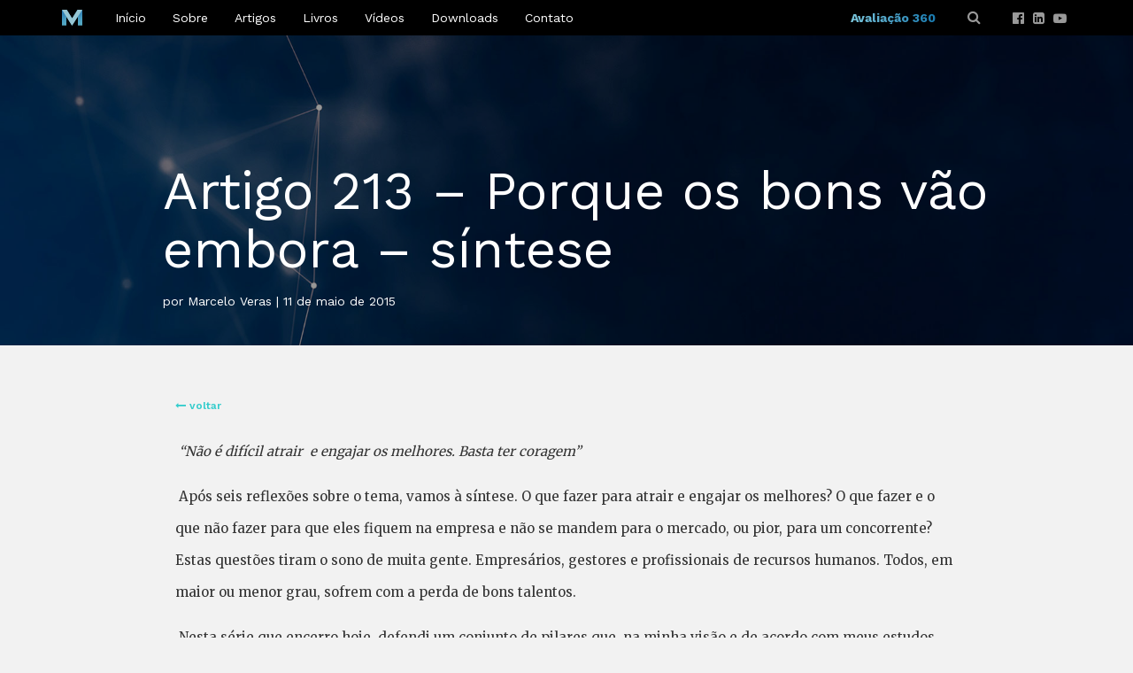

--- FILE ---
content_type: text/html; charset=UTF-8
request_url: https://www.marceloveras.com/artigos/artigo-213-porque-os-bons-vao-embora-sintese/
body_size: 37703
content:
<!DOCTYPE HTML>
<html lang="pt-br">
<head>
<meta charset="utf-8" />
<meta http-equiv="X-UA-Compatible" content="IE=edge" />
<title>Marcelo Veras &raquo; Artigo 213 &#8211; Porque os bons vão embora – síntese</title>
<meta name="expires" content="never" />
<meta name="rating" content="general" />
<meta name="robots" content="index, follow" />
<meta name="viewport" content="width=device-width, initial-scale=1, maximum-scale=5" />
<meta name="format-detection" content="telephone=no" />
<meta name="theme-color" content="#202020" />
<link rel="manifest" href="https://www.marceloveras.com/wp-content/themes/marceloveras/manifest.json"/>
<link rel="canonical" href="https://www.marceloveras.com">
<link rel='dns-prefetch' href="https://www.marceloveras.com"/>
<link rel='dns-prefetch' href="//maps.google.com"/>
<link rel='dns-prefetch' href="//fonts.googleapis.com"/>
<link rel="pingback" href="https://www.marceloveras.com/xmlrpc.php" />
<style>/*!
 * Bootstrap v3.3.4 (http://getbootstrap.com)
 * Copyright 2011-2015 Twitter, Inc.
 * Licensed under MIT (https://github.com/twbs/bootstrap/blob/master/LICENSE)
 *//*! normalize.css v3.0.2 | MIT License | git.io/normalize */html{font-family:sans-serif;-webkit-text-size-adjust:100%;-ms-text-size-adjust:100%}body{margin:0}article,aside,details,figcaption,figure,footer,header,hgroup,main,menu,nav,section,summary{display:block}audio,canvas,progress,video{display:inline-block;vertical-align:baseline}audio:not([controls]){display:none;height:0}[hidden],template{display:none}a{background-color:transparent}a:active,a:hover{outline:0}abbr[title]{border-bottom:1px dotted}b,strong{font-weight:700}dfn{font-style:italic}h1{margin:.67em 0;font-size:2em}mark{color:#000;background:#ff0}small{font-size:80%}sub,sup{position:relative;font-size:75%;line-height:0;vertical-align:baseline}sup{top:-.5em}sub{bottom:-.25em}img{border:0}svg:not(:root){overflow:hidden}figure{margin:1em 40px}hr{height:0;-webkit-box-sizing:content-box;-moz-box-sizing:content-box;box-sizing:content-box}pre{overflow:auto}code,kbd,pre,samp{font-family:monospace,monospace;font-size:1em}button,input,optgroup,select,textarea{margin:0;font:inherit;color:inherit}button{overflow:visible}button,select{text-transform:none}button,html input[type=button],input[type=reset],input[type=submit]{-webkit-appearance:button;cursor:pointer}button[disabled],html input[disabled]{cursor:default}button::-moz-focus-inner,input::-moz-focus-inner{padding:0;border:0}input{line-height:normal}input[type=checkbox],input[type=radio]{-webkit-box-sizing:border-box;-moz-box-sizing:border-box;box-sizing:border-box;padding:0}input[type=number]::-webkit-inner-spin-button,input[type=number]::-webkit-outer-spin-button{height:auto}input[type=search]{-webkit-box-sizing:content-box;-moz-box-sizing:content-box;box-sizing:content-box;-webkit-appearance:textfield}input[type=search]::-webkit-search-cancel-button,input[type=search]::-webkit-search-decoration{-webkit-appearance:none}fieldset{padding:.35em .625em .75em;margin:0 2px;border:1px solid silver}legend{padding:0;border:0}textarea{overflow:auto}optgroup{font-weight:700}table{border-spacing:0;border-collapse:collapse}td,th{padding:0}/*! Source: https://github.com/h5bp/html5-boilerplate/blob/master/src/css/main.css */@media print{*,:after,:before{color:#000!important;text-shadow:none!important;background:0 0!important;-webkit-box-shadow:none!important;box-shadow:none!important}a,a:visited{text-decoration:underline}a[href]:after{content:" (" attr(href) ")"}abbr[title]:after{content:" (" attr(title) ")"}a[href^="javascript:"]:after,a[href^="#"]:after{content:""}blockquote,pre{border:1px solid #999;page-break-inside:avoid}thead{display:table-header-group}img,tr{page-break-inside:avoid}img{max-width:100%!important}h2,h3,p{orphans:3;widows:3}h2,h3{page-break-after:avoid}select{background:#fff!important}.navbar{display:none}.btn>.caret,.dropup>.btn>.caret{border-top-color:#000!important}.label{border:1px solid #000}.table{border-collapse:collapse!important}.table td,.table th{background-color:#fff!important}.table-bordered td,.table-bordered th{border:1px solid #ddd!important}} *{-webkit-box-sizing:border-box;-moz-box-sizing:border-box;box-sizing:border-box}:after,:before{-webkit-box-sizing:border-box;-moz-box-sizing:border-box;box-sizing:border-box}html{font-size:10px;-webkit-tap-highlight-color:rgba(0,0,0,0)}body{font-family:"Helvetica Neue",Helvetica,Arial,sans-serif;font-size:14px;line-height:1.42857143;color:#333;background-color:#fff}button,input,select,textarea{font-family:inherit;font-size:inherit;line-height:inherit}a{color:#337ab7;text-decoration:none}a:focus,a:hover{color:#23527c;text-decoration:underline}a:focus{outline:thin dotted;outline:5px auto -webkit-focus-ring-color;outline-offset:-2px}figure{margin:0}img{vertical-align:middle}.carousel-inner>.item>a>img,.carousel-inner>.item>img,.img-responsive,.thumbnail a>img,.thumbnail>img{display:block;max-width:100%;height:auto}.img-rounded{border-radius:6px}.img-thumbnail{display:inline-block;max-width:100%;height:auto;padding:4px;line-height:1.42857143;background-color:#fff;border:1px solid #ddd;border-radius:4px;-webkit-transition:all .2s ease-in-out;-o-transition:all .2s ease-in-out;transition:all .2s ease-in-out}.img-circle{border-radius:50%}hr{margin-top:20px;margin-bottom:20px;border:0;border-top:1px solid #eee}.sr-only{position:absolute;width:1px;height:1px;padding:0;margin:-1px;overflow:hidden;clip:rect(0,0,0,0);border:0}.sr-only-focusable:active,.sr-only-focusable:focus{position:static;width:auto;height:auto;margin:0;overflow:visible;clip:auto}[role=button]{cursor:pointer}.h1,.h2,.h3,.h4,.h5,.h6,h1,h2,h3,h4,h5,h6{font-family:inherit;font-weight:500;line-height:1.1;color:inherit}.h1 .small,.h1 small,.h2 .small,.h2 small,.h3 .small,.h3 small,.h4 .small,.h4 small,.h5 .small,.h5 small,.h6 .small,.h6 small,h1 .small,h1 small,h2 .small,h2 small,h3 .small,h3 small,h4 .small,h4 small,h5 .small,h5 small,h6 .small,h6 small{font-weight:400;line-height:1;color:#777}.h1,.h2,.h3,h1,h2,h3{margin-top:20px;margin-bottom:10px}.h1 .small,.h1 small,.h2 .small,.h2 small,.h3 .small,.h3 small,h1 .small,h1 small,h2 .small,h2 small,h3 .small,h3 small{font-size:65%}.h4,.h5,.h6,h4,h5,h6{margin-top:10px;margin-bottom:10px}.h4 .small,.h4 small,.h5 .small,.h5 small,.h6 .small,.h6 small,h4 .small,h4 small,h5 .small,h5 small,h6 .small,h6 small{font-size:75%}.h1,h1{font-size:36px}.h2,h2{font-size:30px}.h3,h3{font-size:24px}.h4,h4{font-size:18px}.h5,h5{font-size:14px}.h6,h6{font-size:12px}p{margin:0 0 10px}.lead{margin-bottom:20px;font-size:16px;font-weight:300;line-height:1.4}@media (min-width:768px){.lead{font-size:21px}}.small,small{font-size:85%}.mark,mark{padding:.2em;background-color:#fcf8e3}.text-left{text-align:left}.text-right{text-align:right}.text-center{text-align:center}.text-justify{text-align:justify}.text-nowrap{white-space:nowrap}.text-lowercase{text-transform:lowercase}.text-uppercase{text-transform:uppercase}.text-capitalize{text-transform:capitalize}.text-muted{color:#777}.text-primary{color:#337ab7}a.text-primary:hover{color:#286090}.text-success{color:#3c763d}a.text-success:hover{color:#2b542c}.text-info{color:#31708f}a.text-info:hover{color:#245269}.text-warning{color:#8a6d3b}a.text-warning:hover{color:#66512c}.text-danger{color:#a94442}a.text-danger:hover{color:#843534}.bg-primary{color:#fff;background-color:#337ab7}a.bg-primary:hover{background-color:#286090}.bg-success{background-color:#dff0d8}a.bg-success:hover{background-color:#c1e2b3}.bg-info{background-color:#d9edf7}a.bg-info:hover{background-color:#afd9ee}.bg-warning{background-color:#fcf8e3}a.bg-warning:hover{background-color:#f7ecb5}.bg-danger{background-color:#f2dede}a.bg-danger:hover{background-color:#e4b9b9}.page-header{padding-bottom:9px;margin:40px 0 20px;border-bottom:1px solid #eee}ol,ul{margin-top:0;margin-bottom:10px}ol ol,ol ul,ul ol,ul ul{margin-bottom:0}.list-unstyled{padding-left:0;list-style:none}.list-inline{padding-left:0;margin-left:-5px;list-style:none}.list-inline>li{display:inline-block;padding-right:5px;padding-left:5px}dl{margin-top:0;margin-bottom:20px}dd,dt{line-height:1.42857143}dt{font-weight:700}dd{margin-left:0}@media (min-width:768px){.dl-horizontal dt{float:left;width:160px;overflow:hidden;clear:left;text-align:right;text-overflow:ellipsis;white-space:nowrap}.dl-horizontal dd{margin-left:180px}}abbr[data-original-title],abbr[title]{cursor:help;border-bottom:1px dotted #777}.initialism{font-size:90%;text-transform:uppercase}blockquote{padding:10px 20px;margin:0 0 20px;font-size:17.5px;border-left:5px solid #eee}blockquote ol:last-child,blockquote p:last-child,blockquote ul:last-child{margin-bottom:0}blockquote .small,blockquote footer,blockquote small{display:block;font-size:80%;line-height:1.42857143;color:#777}blockquote .small:before,blockquote footer:before,blockquote small:before{content:'\2014 \00A0'}.blockquote-reverse,blockquote.pull-right{padding-right:15px;padding-left:0;text-align:right;border-right:5px solid #eee;border-left:0}.blockquote-reverse .small:before,.blockquote-reverse footer:before,.blockquote-reverse small:before,blockquote.pull-right .small:before,blockquote.pull-right footer:before,blockquote.pull-right small:before{content:''}.blockquote-reverse .small:after,.blockquote-reverse footer:after,.blockquote-reverse small:after,blockquote.pull-right .small:after,blockquote.pull-right footer:after,blockquote.pull-right small:after{content:'\00A0 \2014'}address{margin-bottom:20px;font-style:normal;line-height:1.42857143}code,kbd,pre,samp{font-family:Menlo,Monaco,Consolas,"Courier New",monospace}code{padding:2px 4px;font-size:90%;color:#c7254e;background-color:#f9f2f4;border-radius:4px}kbd{padding:2px 4px;font-size:90%;color:#fff;background-color:#333;border-radius:3px;-webkit-box-shadow:inset 0 -1px 0 rgba(0,0,0,.25);box-shadow:inset 0 -1px 0 rgba(0,0,0,.25)}kbd kbd{padding:0;font-size:100%;font-weight:700;-webkit-box-shadow:none;box-shadow:none}pre{display:block;padding:9.5px;margin:0 0 10px;font-size:13px;line-height:1.42857143;color:#333;word-break:break-all;word-wrap:break-word;background-color:#f5f5f5;border:1px solid #ccc;border-radius:4px}pre code{padding:0;font-size:inherit;color:inherit;white-space:pre-wrap;background-color:transparent;border-radius:0}.pre-scrollable{max-height:340px;overflow-y:scroll}.container{padding-right:15px;padding-left:15px;margin-right:auto;margin-left:auto}@media (min-width:768px){.container{width:750px}}@media (min-width:992px){.container{width:970px}}@media (min-width:1200px){.container{width:1170px}}.container-fluid{padding-right:15px;padding-left:15px;margin-right:auto;margin-left:auto}.row{margin-right:-15px;margin-left:-15px}.col-lg-1,.col-lg-10,.col-lg-11,.col-lg-12,.col-lg-2,.col-lg-3,.col-lg-4,.col-lg-5,.col-lg-6,.col-lg-7,.col-lg-8,.col-lg-9,.col-md-1,.col-md-10,.col-md-11,.col-md-12,.col-md-2,.col-md-3,.col-md-4,.col-md-5,.col-md-6,.col-md-7,.col-md-8,.col-md-9,.col-sm-1,.col-sm-10,.col-sm-11,.col-sm-12,.col-sm-2,.col-sm-3,.col-sm-4,.col-sm-5,.col-sm-6,.col-sm-7,.col-sm-8,.col-sm-9,.col-xs-1,.col-xs-10,.col-xs-11,.col-xs-12,.col-xs-2,.col-xs-3,.col-xs-4,.col-xs-5,.col-xs-6,.col-xs-7,.col-xs-8,.col-xs-9{position:relative;min-height:1px;padding-right:15px;padding-left:15px}.col-xs-1,.col-xs-10,.col-xs-11,.col-xs-12,.col-xs-2,.col-xs-3,.col-xs-4,.col-xs-5,.col-xs-6,.col-xs-7,.col-xs-8,.col-xs-9{float:left}.col-xs-12{width:100%}.col-xs-11{width:91.66666667%}.col-xs-10{width:83.33333333%}.col-xs-9{width:75%}.col-xs-8{width:66.66666667%}.col-xs-7{width:58.33333333%}.col-xs-6{width:50%}.col-xs-5{width:41.66666667%}.col-xs-4{width:33.33333333%}.col-xs-3{width:25%}.col-xs-2{width:16.66666667%}.col-xs-1{width:8.33333333%}.col-xs-pull-12{right:100%}.col-xs-pull-11{right:91.66666667%}.col-xs-pull-10{right:83.33333333%}.col-xs-pull-9{right:75%}.col-xs-pull-8{right:66.66666667%}.col-xs-pull-7{right:58.33333333%}.col-xs-pull-6{right:50%}.col-xs-pull-5{right:41.66666667%}.col-xs-pull-4{right:33.33333333%}.col-xs-pull-3{right:25%}.col-xs-pull-2{right:16.66666667%}.col-xs-pull-1{right:8.33333333%}.col-xs-pull-0{right:auto}.col-xs-push-12{left:100%}.col-xs-push-11{left:91.66666667%}.col-xs-push-10{left:83.33333333%}.col-xs-push-9{left:75%}.col-xs-push-8{left:66.66666667%}.col-xs-push-7{left:58.33333333%}.col-xs-push-6{left:50%}.col-xs-push-5{left:41.66666667%}.col-xs-push-4{left:33.33333333%}.col-xs-push-3{left:25%}.col-xs-push-2{left:16.66666667%}.col-xs-push-1{left:8.33333333%}.col-xs-push-0{left:auto}.col-xs-offset-12{margin-left:100%}.col-xs-offset-11{margin-left:91.66666667%}.col-xs-offset-10{margin-left:83.33333333%}.col-xs-offset-9{margin-left:75%}.col-xs-offset-8{margin-left:66.66666667%}.col-xs-offset-7{margin-left:58.33333333%}.col-xs-offset-6{margin-left:50%}.col-xs-offset-5{margin-left:41.66666667%}.col-xs-offset-4{margin-left:33.33333333%}.col-xs-offset-3{margin-left:25%}.col-xs-offset-2{margin-left:16.66666667%}.col-xs-offset-1{margin-left:8.33333333%}.col-xs-offset-0{margin-left:0}@media (min-width:768px){.col-sm-1,.col-sm-10,.col-sm-11,.col-sm-12,.col-sm-2,.col-sm-3,.col-sm-4,.col-sm-5,.col-sm-6,.col-sm-7,.col-sm-8,.col-sm-9{float:left}.col-sm-12{width:100%}.col-sm-11{width:91.66666667%}.col-sm-10{width:83.33333333%}.col-sm-9{width:75%}.col-sm-8{width:66.66666667%}.col-sm-7{width:58.33333333%}.col-sm-6{width:50%}.col-sm-5{width:41.66666667%}.col-sm-4{width:33.33333333%}.col-sm-3{width:25%}.col-sm-2{width:16.66666667%}.col-sm-1{width:8.33333333%}.col-sm-pull-12{right:100%}.col-sm-pull-11{right:91.66666667%}.col-sm-pull-10{right:83.33333333%}.col-sm-pull-9{right:75%}.col-sm-pull-8{right:66.66666667%}.col-sm-pull-7{right:58.33333333%}.col-sm-pull-6{right:50%}.col-sm-pull-5{right:41.66666667%}.col-sm-pull-4{right:33.33333333%}.col-sm-pull-3{right:25%}.col-sm-pull-2{right:16.66666667%}.col-sm-pull-1{right:8.33333333%}.col-sm-pull-0{right:auto}.col-sm-push-12{left:100%}.col-sm-push-11{left:91.66666667%}.col-sm-push-10{left:83.33333333%}.col-sm-push-9{left:75%}.col-sm-push-8{left:66.66666667%}.col-sm-push-7{left:58.33333333%}.col-sm-push-6{left:50%}.col-sm-push-5{left:41.66666667%}.col-sm-push-4{left:33.33333333%}.col-sm-push-3{left:25%}.col-sm-push-2{left:16.66666667%}.col-sm-push-1{left:8.33333333%}.col-sm-push-0{left:auto}.col-sm-offset-12{margin-left:100%}.col-sm-offset-11{margin-left:91.66666667%}.col-sm-offset-10{margin-left:83.33333333%}.col-sm-offset-9{margin-left:75%}.col-sm-offset-8{margin-left:66.66666667%}.col-sm-offset-7{margin-left:58.33333333%}.col-sm-offset-6{margin-left:50%}.col-sm-offset-5{margin-left:41.66666667%}.col-sm-offset-4{margin-left:33.33333333%}.col-sm-offset-3{margin-left:25%}.col-sm-offset-2{margin-left:16.66666667%}.col-sm-offset-1{margin-left:8.33333333%}.col-sm-offset-0{margin-left:0}}@media (min-width:992px){.col-md-1,.col-md-10,.col-md-11,.col-md-12,.col-md-2,.col-md-3,.col-md-4,.col-md-5,.col-md-6,.col-md-7,.col-md-8,.col-md-9{float:left}.col-md-12{width:100%}.col-md-11{width:91.66666667%}.col-md-10{width:83.33333333%}.col-md-9{width:75%}.col-md-8{width:66.66666667%}.col-md-7{width:58.33333333%}.col-md-6{width:50%}.col-md-5{width:41.66666667%}.col-md-4{width:33.33333333%}.col-md-3{width:25%}.col-md-2{width:16.66666667%}.col-md-1{width:8.33333333%}.col-md-pull-12{right:100%}.col-md-pull-11{right:91.66666667%}.col-md-pull-10{right:83.33333333%}.col-md-pull-9{right:75%}.col-md-pull-8{right:66.66666667%}.col-md-pull-7{right:58.33333333%}.col-md-pull-6{right:50%}.col-md-pull-5{right:41.66666667%}.col-md-pull-4{right:33.33333333%}.col-md-pull-3{right:25%}.col-md-pull-2{right:16.66666667%}.col-md-pull-1{right:8.33333333%}.col-md-pull-0{right:auto}.col-md-push-12{left:100%}.col-md-push-11{left:91.66666667%}.col-md-push-10{left:83.33333333%}.col-md-push-9{left:75%}.col-md-push-8{left:66.66666667%}.col-md-push-7{left:58.33333333%}.col-md-push-6{left:50%}.col-md-push-5{left:41.66666667%}.col-md-push-4{left:33.33333333%}.col-md-push-3{left:25%}.col-md-push-2{left:16.66666667%}.col-md-push-1{left:8.33333333%}.col-md-push-0{left:auto}.col-md-offset-12{margin-left:100%}.col-md-offset-11{margin-left:91.66666667%}.col-md-offset-10{margin-left:83.33333333%}.col-md-offset-9{margin-left:75%}.col-md-offset-8{margin-left:66.66666667%}.col-md-offset-7{margin-left:58.33333333%}.col-md-offset-6{margin-left:50%}.col-md-offset-5{margin-left:41.66666667%}.col-md-offset-4{margin-left:33.33333333%}.col-md-offset-3{margin-left:25%}.col-md-offset-2{margin-left:16.66666667%}.col-md-offset-1{margin-left:8.33333333%}.col-md-offset-0{margin-left:0}}@media (min-width:1200px){.col-lg-1,.col-lg-10,.col-lg-11,.col-lg-12,.col-lg-2,.col-lg-3,.col-lg-4,.col-lg-5,.col-lg-6,.col-lg-7,.col-lg-8,.col-lg-9{float:left}.col-lg-12{width:100%}.col-lg-11{width:91.66666667%}.col-lg-10{width:83.33333333%}.col-lg-9{width:75%}.col-lg-8{width:66.66666667%}.col-lg-7{width:58.33333333%}.col-lg-6{width:50%}.col-lg-5{width:41.66666667%}.col-lg-4{width:33.33333333%}.col-lg-3{width:25%}.col-lg-2{width:16.66666667%}.col-lg-1{width:8.33333333%}.col-lg-pull-12{right:100%}.col-lg-pull-11{right:91.66666667%}.col-lg-pull-10{right:83.33333333%}.col-lg-pull-9{right:75%}.col-lg-pull-8{right:66.66666667%}.col-lg-pull-7{right:58.33333333%}.col-lg-pull-6{right:50%}.col-lg-pull-5{right:41.66666667%}.col-lg-pull-4{right:33.33333333%}.col-lg-pull-3{right:25%}.col-lg-pull-2{right:16.66666667%}.col-lg-pull-1{right:8.33333333%}.col-lg-pull-0{right:auto}.col-lg-push-12{left:100%}.col-lg-push-11{left:91.66666667%}.col-lg-push-10{left:83.33333333%}.col-lg-push-9{left:75%}.col-lg-push-8{left:66.66666667%}.col-lg-push-7{left:58.33333333%}.col-lg-push-6{left:50%}.col-lg-push-5{left:41.66666667%}.col-lg-push-4{left:33.33333333%}.col-lg-push-3{left:25%}.col-lg-push-2{left:16.66666667%}.col-lg-push-1{left:8.33333333%}.col-lg-push-0{left:auto}.col-lg-offset-12{margin-left:100%}.col-lg-offset-11{margin-left:91.66666667%}.col-lg-offset-10{margin-left:83.33333333%}.col-lg-offset-9{margin-left:75%}.col-lg-offset-8{margin-left:66.66666667%}.col-lg-offset-7{margin-left:58.33333333%}.col-lg-offset-6{margin-left:50%}.col-lg-offset-5{margin-left:41.66666667%}.col-lg-offset-4{margin-left:33.33333333%}.col-lg-offset-3{margin-left:25%}.col-lg-offset-2{margin-left:16.66666667%}.col-lg-offset-1{margin-left:8.33333333%}.col-lg-offset-0{margin-left:0}}table{background-color:transparent}caption{padding-top:8px;padding-bottom:8px;color:#777;text-align:left}th{text-align:left}.table{width:100%;max-width:100%;margin-bottom:20px}.table>tbody>tr>td,.table>tbody>tr>th,.table>tfoot>tr>td,.table>tfoot>tr>th,.table>thead>tr>td,.table>thead>tr>th{padding:8px;line-height:1.42857143;vertical-align:top;border-top:1px solid #ddd}.table>thead>tr>th{vertical-align:bottom;border-bottom:2px solid #ddd}.table>caption+thead>tr:first-child>td,.table>caption+thead>tr:first-child>th,.table>colgroup+thead>tr:first-child>td,.table>colgroup+thead>tr:first-child>th,.table>thead:first-child>tr:first-child>td,.table>thead:first-child>tr:first-child>th{border-top:0}.table>tbody+tbody{border-top:2px solid #ddd}.table .table{background-color:#fff}.table-condensed>tbody>tr>td,.table-condensed>tbody>tr>th,.table-condensed>tfoot>tr>td,.table-condensed>tfoot>tr>th,.table-condensed>thead>tr>td,.table-condensed>thead>tr>th{padding:5px}.table-bordered{border:1px solid #ddd}.table-bordered>tbody>tr>td,.table-bordered>tbody>tr>th,.table-bordered>tfoot>tr>td,.table-bordered>tfoot>tr>th,.table-bordered>thead>tr>td,.table-bordered>thead>tr>th{border:1px solid #ddd}.table-bordered>thead>tr>td,.table-bordered>thead>tr>th{border-bottom-width:2px}.table-striped>tbody>tr:nth-of-type(odd){background-color:#f9f9f9}.table-hover>tbody>tr:hover{background-color:#f5f5f5}table col[class*=col-]{position:static;display:table-column;float:none}table td[class*=col-],table th[class*=col-]{position:static;display:table-cell;float:none}.table>tbody>tr.active>td,.table>tbody>tr.active>th,.table>tbody>tr>td.active,.table>tbody>tr>th.active,.table>tfoot>tr.active>td,.table>tfoot>tr.active>th,.table>tfoot>tr>td.active,.table>tfoot>tr>th.active,.table>thead>tr.active>td,.table>thead>tr.active>th,.table>thead>tr>td.active,.table>thead>tr>th.active{background-color:#f5f5f5}.table-hover>tbody>tr.active:hover>td,.table-hover>tbody>tr.active:hover>th,.table-hover>tbody>tr:hover>.active,.table-hover>tbody>tr>td.active:hover,.table-hover>tbody>tr>th.active:hover{background-color:#e8e8e8}.table>tbody>tr.success>td,.table>tbody>tr.success>th,.table>tbody>tr>td.success,.table>tbody>tr>th.success,.table>tfoot>tr.success>td,.table>tfoot>tr.success>th,.table>tfoot>tr>td.success,.table>tfoot>tr>th.success,.table>thead>tr.success>td,.table>thead>tr.success>th,.table>thead>tr>td.success,.table>thead>tr>th.success{background-color:#dff0d8}.table-hover>tbody>tr.success:hover>td,.table-hover>tbody>tr.success:hover>th,.table-hover>tbody>tr:hover>.success,.table-hover>tbody>tr>td.success:hover,.table-hover>tbody>tr>th.success:hover{background-color:#d0e9c6}.table>tbody>tr.info>td,.table>tbody>tr.info>th,.table>tbody>tr>td.info,.table>tbody>tr>th.info,.table>tfoot>tr.info>td,.table>tfoot>tr.info>th,.table>tfoot>tr>td.info,.table>tfoot>tr>th.info,.table>thead>tr.info>td,.table>thead>tr.info>th,.table>thead>tr>td.info,.table>thead>tr>th.info{background-color:#d9edf7}.table-hover>tbody>tr.info:hover>td,.table-hover>tbody>tr.info:hover>th,.table-hover>tbody>tr:hover>.info,.table-hover>tbody>tr>td.info:hover,.table-hover>tbody>tr>th.info:hover{background-color:#c4e3f3}.table>tbody>tr.warning>td,.table>tbody>tr.warning>th,.table>tbody>tr>td.warning,.table>tbody>tr>th.warning,.table>tfoot>tr.warning>td,.table>tfoot>tr.warning>th,.table>tfoot>tr>td.warning,.table>tfoot>tr>th.warning,.table>thead>tr.warning>td,.table>thead>tr.warning>th,.table>thead>tr>td.warning,.table>thead>tr>th.warning{background-color:#fcf8e3}.table-hover>tbody>tr.warning:hover>td,.table-hover>tbody>tr.warning:hover>th,.table-hover>tbody>tr:hover>.warning,.table-hover>tbody>tr>td.warning:hover,.table-hover>tbody>tr>th.warning:hover{background-color:#faf2cc}.table>tbody>tr.danger>td,.table>tbody>tr.danger>th,.table>tbody>tr>td.danger,.table>tbody>tr>th.danger,.table>tfoot>tr.danger>td,.table>tfoot>tr.danger>th,.table>tfoot>tr>td.danger,.table>tfoot>tr>th.danger,.table>thead>tr.danger>td,.table>thead>tr.danger>th,.table>thead>tr>td.danger,.table>thead>tr>th.danger{background-color:#f2dede}.table-hover>tbody>tr.danger:hover>td,.table-hover>tbody>tr.danger:hover>th,.table-hover>tbody>tr:hover>.danger,.table-hover>tbody>tr>td.danger:hover,.table-hover>tbody>tr>th.danger:hover{background-color:#ebcccc}.table-responsive{min-height:.01%;overflow-x:auto}@media screen and (max-width:767px){.table-responsive{width:100%;margin-bottom:15px;overflow-y:hidden;-ms-overflow-style:-ms-autohiding-scrollbar;border:1px solid #ddd}.table-responsive>.table{margin-bottom:0}.table-responsive>.table>tbody>tr>td,.table-responsive>.table>tbody>tr>th,.table-responsive>.table>tfoot>tr>td,.table-responsive>.table>tfoot>tr>th,.table-responsive>.table>thead>tr>td,.table-responsive>.table>thead>tr>th{white-space:nowrap}.table-responsive>.table-bordered{border:0}.table-responsive>.table-bordered>tbody>tr>td:first-child,.table-responsive>.table-bordered>tbody>tr>th:first-child,.table-responsive>.table-bordered>tfoot>tr>td:first-child,.table-responsive>.table-bordered>tfoot>tr>th:first-child,.table-responsive>.table-bordered>thead>tr>td:first-child,.table-responsive>.table-bordered>thead>tr>th:first-child{border-left:0}.table-responsive>.table-bordered>tbody>tr>td:last-child,.table-responsive>.table-bordered>tbody>tr>th:last-child,.table-responsive>.table-bordered>tfoot>tr>td:last-child,.table-responsive>.table-bordered>tfoot>tr>th:last-child,.table-responsive>.table-bordered>thead>tr>td:last-child,.table-responsive>.table-bordered>thead>tr>th:last-child{border-right:0}.table-responsive>.table-bordered>tbody>tr:last-child>td,.table-responsive>.table-bordered>tbody>tr:last-child>th,.table-responsive>.table-bordered>tfoot>tr:last-child>td,.table-responsive>.table-bordered>tfoot>tr:last-child>th{border-bottom:0}}fieldset{min-width:0;padding:0;margin:0;border:0}legend{display:block;width:100%;padding:0;margin-bottom:20px;font-size:21px;line-height:inherit;color:#333;border:0;border-bottom:1px solid #e5e5e5}label{display:inline-block;max-width:100%;margin-bottom:5px;font-weight:700}input[type=search]{-webkit-box-sizing:border-box;-moz-box-sizing:border-box;box-sizing:border-box}input[type=checkbox],input[type=radio]{margin:4px 0 0;margin-top:1px \9;line-height:normal}input[type=file]{display:block}input[type=range]{display:block;width:100%}select[multiple],select[size]{height:auto}input[type=file]:focus,input[type=checkbox]:focus,input[type=radio]:focus{outline:thin dotted;outline:5px auto -webkit-focus-ring-color;outline-offset:-2px}output{display:block;padding-top:7px;font-size:14px;line-height:1.42857143;color:#555}.form-control{display:block;width:100%;height:34px;padding:6px 12px;font-size:14px;line-height:1.42857143;color:#555;background-color:#fff;background-image:none;border:1px solid #ccc;border-radius:4px;-webkit-box-shadow:inset 0 1px 1px rgba(0,0,0,.075);box-shadow:inset 0 1px 1px rgba(0,0,0,.075);-webkit-transition:border-color ease-in-out .15s,-webkit-box-shadow ease-in-out .15s;-o-transition:border-color ease-in-out .15s,box-shadow ease-in-out .15s;transition:border-color ease-in-out .15s,box-shadow ease-in-out .15s}.form-control:focus{border-color:#66afe9;outline:0;-webkit-box-shadow:inset 0 1px 1px rgba(0,0,0,.075),0 0 8px rgba(102,175,233,.6);box-shadow:inset 0 1px 1px rgba(0,0,0,.075),0 0 8px rgba(102,175,233,.6)}.form-control::-moz-placeholder{color:#999;opacity:1}.form-control:-ms-input-placeholder{color:#999}.form-control::-webkit-input-placeholder{color:#999}.form-control[disabled],.form-control[readonly],fieldset[disabled] .form-control{background-color:#eee;opacity:1}.form-control[disabled],fieldset[disabled] .form-control{cursor:not-allowed}textarea.form-control{height:auto}input[type=search]{-webkit-appearance:none}@media screen and (-webkit-min-device-pixel-ratio:0){input[type=date],input[type=time],input[type=datetime-local],input[type=month]{line-height:34px}.input-group-sm input[type=date],.input-group-sm input[type=time],.input-group-sm input[type=datetime-local],.input-group-sm input[type=month],input[type=date].input-sm,input[type=time].input-sm,input[type=datetime-local].input-sm,input[type=month].input-sm{line-height:30px}.input-group-lg input[type=date],.input-group-lg input[type=time],.input-group-lg input[type=datetime-local],.input-group-lg input[type=month],input[type=date].input-lg,input[type=time].input-lg,input[type=datetime-local].input-lg,input[type=month].input-lg{line-height:46px}}.form-group{margin-bottom:15px}.checkbox,.radio{position:relative;display:block;margin-top:10px;margin-bottom:10px}.checkbox label,.radio label{min-height:20px;padding-left:20px;margin-bottom:0;font-weight:400;cursor:pointer}.checkbox input[type=checkbox],.checkbox-inline input[type=checkbox],.radio input[type=radio],.radio-inline input[type=radio]{position:absolute;margin-top:4px \9;margin-left:-20px}.checkbox+.checkbox,.radio+.radio{margin-top:-5px}.checkbox-inline,.radio-inline{position:relative;display:inline-block;padding-left:20px;margin-bottom:0;font-weight:400;vertical-align:middle;cursor:pointer}.checkbox-inline+.checkbox-inline,.radio-inline+.radio-inline{margin-top:0;margin-left:10px}fieldset[disabled] input[type=checkbox],fieldset[disabled] input[type=radio],input[type=checkbox].disabled,input[type=checkbox][disabled],input[type=radio].disabled,input[type=radio][disabled]{cursor:not-allowed}.checkbox-inline.disabled,.radio-inline.disabled,fieldset[disabled] .checkbox-inline,fieldset[disabled] .radio-inline{cursor:not-allowed}.checkbox.disabled label,.radio.disabled label,fieldset[disabled] .checkbox label,fieldset[disabled] .radio label{cursor:not-allowed}.form-control-static{min-height:34px;padding-top:7px;padding-bottom:7px;margin-bottom:0}.form-control-static.input-lg,.form-control-static.input-sm{padding-right:0;padding-left:0}.input-sm{height:30px;padding:5px 10px;font-size:12px;line-height:1.5;border-radius:3px}select.input-sm{height:30px;line-height:30px}select[multiple].input-sm,textarea.input-sm{height:auto}.form-group-sm .form-control{height:30px;padding:5px 10px;font-size:12px;line-height:1.5;border-radius:3px}select.form-group-sm .form-control{height:30px;line-height:30px}select[multiple].form-group-sm .form-control,textarea.form-group-sm .form-control{height:auto}.form-group-sm .form-control-static{height:30px;min-height:32px;padding:5px 10px;font-size:12px;line-height:1.5}.input-lg{height:46px;padding:10px 16px;font-size:18px;line-height:1.3333333;border-radius:6px}select.input-lg{height:46px;line-height:46px}select[multiple].input-lg,textarea.input-lg{height:auto}.form-group-lg .form-control{height:46px;padding:10px 16px;font-size:18px;line-height:1.3333333;border-radius:6px}select.form-group-lg .form-control{height:46px;line-height:46px}select[multiple].form-group-lg .form-control,textarea.form-group-lg .form-control{height:auto}.form-group-lg .form-control-static{height:46px;min-height:38px;padding:10px 16px;font-size:18px;line-height:1.3333333}.has-feedback{position:relative}.has-feedback .form-control{padding-right:42.5px}.form-control-feedback{position:absolute;top:0;right:0;z-index:2;display:block;width:34px;height:34px;line-height:34px;text-align:center;pointer-events:none}.input-lg+.form-control-feedback{width:46px;height:46px;line-height:46px}.input-sm+.form-control-feedback{width:30px;height:30px;line-height:30px}.has-success .checkbox,.has-success .checkbox-inline,.has-success .control-label,.has-success .help-block,.has-success .radio,.has-success .radio-inline,.has-success.checkbox label,.has-success.checkbox-inline label,.has-success.radio label,.has-success.radio-inline label{color:#3c763d}.has-success .form-control{border-color:#3c763d;-webkit-box-shadow:inset 0 1px 1px rgba(0,0,0,.075);box-shadow:inset 0 1px 1px rgba(0,0,0,.075)}.has-success .form-control:focus{border-color:#2b542c;-webkit-box-shadow:inset 0 1px 1px rgba(0,0,0,.075),0 0 6px #67b168;box-shadow:inset 0 1px 1px rgba(0,0,0,.075),0 0 6px #67b168}.has-success .input-group-addon{color:#3c763d;background-color:#dff0d8;border-color:#3c763d}.has-success .form-control-feedback{color:#3c763d}.has-warning .checkbox,.has-warning .checkbox-inline,.has-warning .control-label,.has-warning .help-block,.has-warning .radio,.has-warning .radio-inline,.has-warning.checkbox label,.has-warning.checkbox-inline label,.has-warning.radio label,.has-warning.radio-inline label{color:#8a6d3b}.has-warning .form-control{border-color:#8a6d3b;-webkit-box-shadow:inset 0 1px 1px rgba(0,0,0,.075);box-shadow:inset 0 1px 1px rgba(0,0,0,.075)}.has-warning .form-control:focus{border-color:#66512c;-webkit-box-shadow:inset 0 1px 1px rgba(0,0,0,.075),0 0 6px #c0a16b;box-shadow:inset 0 1px 1px rgba(0,0,0,.075),0 0 6px #c0a16b}.has-warning .input-group-addon{color:#8a6d3b;background-color:#fcf8e3;border-color:#8a6d3b}.has-warning .form-control-feedback{color:#8a6d3b}.has-error .checkbox,.has-error .checkbox-inline,.has-error .control-label,.has-error .help-block,.has-error .radio,.has-error .radio-inline,.has-error.checkbox label,.has-error.checkbox-inline label,.has-error.radio label,.has-error.radio-inline label{color:#a94442}.has-error .form-control{border-color:#a94442;-webkit-box-shadow:inset 0 1px 1px rgba(0,0,0,.075);box-shadow:inset 0 1px 1px rgba(0,0,0,.075)}.has-error .form-control:focus{border-color:#843534;-webkit-box-shadow:inset 0 1px 1px rgba(0,0,0,.075),0 0 6px #ce8483;box-shadow:inset 0 1px 1px rgba(0,0,0,.075),0 0 6px #ce8483}.has-error .input-group-addon{color:#a94442;background-color:#f2dede;border-color:#a94442}.has-error .form-control-feedback{color:#a94442}.has-feedback label~.form-control-feedback{top:25px}.has-feedback label.sr-only~.form-control-feedback{top:0}.help-block{display:block;margin-top:5px;margin-bottom:10px;color:#737373}@media (min-width:768px){.form-inline .form-group{display:inline-block;margin-bottom:0;vertical-align:middle}.form-inline .form-control{display:inline-block;width:auto;vertical-align:middle}.form-inline .form-control-static{display:inline-block}.form-inline .input-group{display:inline-table;vertical-align:middle}.form-inline .input-group .form-control,.form-inline .input-group .input-group-addon,.form-inline .input-group .input-group-btn{width:auto}.form-inline .input-group>.form-control{width:100%}.form-inline .control-label{margin-bottom:0;vertical-align:middle}.form-inline .checkbox,.form-inline .radio{display:inline-block;margin-top:0;margin-bottom:0;vertical-align:middle}.form-inline .checkbox label,.form-inline .radio label{padding-left:0}.form-inline .checkbox input[type=checkbox],.form-inline .radio input[type=radio]{position:relative;margin-left:0}.form-inline .has-feedback .form-control-feedback{top:0}}.form-horizontal .checkbox,.form-horizontal .checkbox-inline,.form-horizontal .radio,.form-horizontal .radio-inline{padding-top:7px;margin-top:0;margin-bottom:0}.form-horizontal .checkbox,.form-horizontal .radio{min-height:27px}.form-horizontal .form-group{margin-right:-15px;margin-left:-15px}@media (min-width:768px){.form-horizontal .control-label{padding-top:7px;margin-bottom:0;text-align:right}}.form-horizontal .has-feedback .form-control-feedback{right:15px}@media (min-width:768px){.form-horizontal .form-group-lg .control-label{padding-top:14.33px}}@media (min-width:768px){.form-horizontal .form-group-sm .control-label{padding-top:6px}}.btn{display:inline-block;padding:6px 12px;margin-bottom:0;font-size:14px;font-weight:400;line-height:1.42857143;text-align:center;white-space:nowrap;vertical-align:middle;-ms-touch-action:manipulation;touch-action:manipulation;cursor:pointer;-webkit-user-select:none;-moz-user-select:none;-ms-user-select:none;user-select:none;background-image:none;border:1px solid transparent;border-radius:4px}.btn.active.focus,.btn.active:focus,.btn.focus,.btn:active.focus,.btn:active:focus,.btn:focus{outline:thin dotted;outline:5px auto -webkit-focus-ring-color;outline-offset:-2px}.btn.focus,.btn:focus,.btn:hover{color:#333;text-decoration:none}.btn.active,.btn:active{background-image:none;outline:0;-webkit-box-shadow:inset 0 3px 5px rgba(0,0,0,.125);box-shadow:inset 0 3px 5px rgba(0,0,0,.125)}.btn.disabled,.btn[disabled],fieldset[disabled] .btn{pointer-events:none;cursor:not-allowed;filter:alpha(opacity=65);-webkit-box-shadow:none;box-shadow:none;opacity:.65}.btn-default{color:#333;background-color:#fff;border-color:#ccc}.btn-default.active,.btn-default.focus,.btn-default:active,.btn-default:focus,.btn-default:hover,.open>.dropdown-toggle.btn-default{color:#333;background-color:#e6e6e6;border-color:#adadad}.btn-default.active,.btn-default:active,.open>.dropdown-toggle.btn-default{background-image:none}.btn-default.disabled,.btn-default.disabled.active,.btn-default.disabled.focus,.btn-default.disabled:active,.btn-default.disabled:focus,.btn-default.disabled:hover,.btn-default[disabled],.btn-default[disabled].active,.btn-default[disabled].focus,.btn-default[disabled]:active,.btn-default[disabled]:focus,.btn-default[disabled]:hover,fieldset[disabled] .btn-default,fieldset[disabled] .btn-default.active,fieldset[disabled] .btn-default.focus,fieldset[disabled] .btn-default:active,fieldset[disabled] .btn-default:focus,fieldset[disabled] .btn-default:hover{background-color:#fff;border-color:#ccc}.btn-default .badge{color:#fff;background-color:#333}.btn-primary{color:#fff;background-color:#337ab7;border-color:#2e6da4}.btn-primary.active,.btn-primary.focus,.btn-primary:active,.btn-primary:focus,.btn-primary:hover,.open>.dropdown-toggle.btn-primary{color:#fff;background-color:#286090;border-color:#204d74}.btn-primary.active,.btn-primary:active,.open>.dropdown-toggle.btn-primary{background-image:none}.btn-primary.disabled,.btn-primary.disabled.active,.btn-primary.disabled.focus,.btn-primary.disabled:active,.btn-primary.disabled:focus,.btn-primary.disabled:hover,.btn-primary[disabled],.btn-primary[disabled].active,.btn-primary[disabled].focus,.btn-primary[disabled]:active,.btn-primary[disabled]:focus,.btn-primary[disabled]:hover,fieldset[disabled] .btn-primary,fieldset[disabled] .btn-primary.active,fieldset[disabled] .btn-primary.focus,fieldset[disabled] .btn-primary:active,fieldset[disabled] .btn-primary:focus,fieldset[disabled] .btn-primary:hover{background-color:#337ab7;border-color:#2e6da4}.btn-primary .badge{color:#337ab7;background-color:#fff}.btn-success{color:#fff;background-color:#5cb85c;border-color:#4cae4c}.btn-success.active,.btn-success.focus,.btn-success:active,.btn-success:focus,.btn-success:hover,.open>.dropdown-toggle.btn-success{color:#fff;background-color:#449d44;border-color:#398439}.btn-success.active,.btn-success:active,.open>.dropdown-toggle.btn-success{background-image:none}.btn-success.disabled,.btn-success.disabled.active,.btn-success.disabled.focus,.btn-success.disabled:active,.btn-success.disabled:focus,.btn-success.disabled:hover,.btn-success[disabled],.btn-success[disabled].active,.btn-success[disabled].focus,.btn-success[disabled]:active,.btn-success[disabled]:focus,.btn-success[disabled]:hover,fieldset[disabled] .btn-success,fieldset[disabled] .btn-success.active,fieldset[disabled] .btn-success.focus,fieldset[disabled] .btn-success:active,fieldset[disabled] .btn-success:focus,fieldset[disabled] .btn-success:hover{background-color:#5cb85c;border-color:#4cae4c}.btn-success .badge{color:#5cb85c;background-color:#fff}.btn-info{color:#fff;background-color:#5bc0de;border-color:#46b8da}.btn-info.active,.btn-info.focus,.btn-info:active,.btn-info:focus,.btn-info:hover,.open>.dropdown-toggle.btn-info{color:#fff;background-color:#31b0d5;border-color:#269abc}.btn-info.active,.btn-info:active,.open>.dropdown-toggle.btn-info{background-image:none}.btn-info.disabled,.btn-info.disabled.active,.btn-info.disabled.focus,.btn-info.disabled:active,.btn-info.disabled:focus,.btn-info.disabled:hover,.btn-info[disabled],.btn-info[disabled].active,.btn-info[disabled].focus,.btn-info[disabled]:active,.btn-info[disabled]:focus,.btn-info[disabled]:hover,fieldset[disabled] .btn-info,fieldset[disabled] .btn-info.active,fieldset[disabled] .btn-info.focus,fieldset[disabled] .btn-info:active,fieldset[disabled] .btn-info:focus,fieldset[disabled] .btn-info:hover{background-color:#5bc0de;border-color:#46b8da}.btn-info .badge{color:#5bc0de;background-color:#fff}.btn-warning{color:#fff;background-color:#f0ad4e;border-color:#eea236}.btn-warning.active,.btn-warning.focus,.btn-warning:active,.btn-warning:focus,.btn-warning:hover,.open>.dropdown-toggle.btn-warning{color:#fff;background-color:#ec971f;border-color:#d58512}.btn-warning.active,.btn-warning:active,.open>.dropdown-toggle.btn-warning{background-image:none}.btn-warning.disabled,.btn-warning.disabled.active,.btn-warning.disabled.focus,.btn-warning.disabled:active,.btn-warning.disabled:focus,.btn-warning.disabled:hover,.btn-warning[disabled],.btn-warning[disabled].active,.btn-warning[disabled].focus,.btn-warning[disabled]:active,.btn-warning[disabled]:focus,.btn-warning[disabled]:hover,fieldset[disabled] .btn-warning,fieldset[disabled] .btn-warning.active,fieldset[disabled] .btn-warning.focus,fieldset[disabled] .btn-warning:active,fieldset[disabled] .btn-warning:focus,fieldset[disabled] .btn-warning:hover{background-color:#f0ad4e;border-color:#eea236}.btn-warning .badge{color:#f0ad4e;background-color:#fff}.btn-danger{color:#fff;background-color:#d9534f;border-color:#d43f3a}.btn-danger.active,.btn-danger.focus,.btn-danger:active,.btn-danger:focus,.btn-danger:hover,.open>.dropdown-toggle.btn-danger{color:#fff;background-color:#c9302c;border-color:#ac2925}.btn-danger.active,.btn-danger:active,.open>.dropdown-toggle.btn-danger{background-image:none}.btn-danger.disabled,.btn-danger.disabled.active,.btn-danger.disabled.focus,.btn-danger.disabled:active,.btn-danger.disabled:focus,.btn-danger.disabled:hover,.btn-danger[disabled],.btn-danger[disabled].active,.btn-danger[disabled].focus,.btn-danger[disabled]:active,.btn-danger[disabled]:focus,.btn-danger[disabled]:hover,fieldset[disabled] .btn-danger,fieldset[disabled] .btn-danger.active,fieldset[disabled] .btn-danger.focus,fieldset[disabled] .btn-danger:active,fieldset[disabled] .btn-danger:focus,fieldset[disabled] .btn-danger:hover{background-color:#d9534f;border-color:#d43f3a}.btn-danger .badge{color:#d9534f;background-color:#fff}.btn-link{font-weight:400;color:#337ab7;border-radius:0}.btn-link,.btn-link.active,.btn-link:active,.btn-link[disabled],fieldset[disabled] .btn-link{background-color:transparent;-webkit-box-shadow:none;box-shadow:none}.btn-link,.btn-link:active,.btn-link:focus,.btn-link:hover{border-color:transparent}.btn-link:focus,.btn-link:hover{color:#23527c;text-decoration:underline;background-color:transparent}.btn-link[disabled]:focus,.btn-link[disabled]:hover,fieldset[disabled] .btn-link:focus,fieldset[disabled] .btn-link:hover{color:#777;text-decoration:none}.btn-group-lg>.btn,.btn-lg{padding:10px 16px;font-size:18px;line-height:1.3333333;border-radius:6px}.btn-group-sm>.btn,.btn-sm{padding:5px 10px;font-size:12px;line-height:1.5;border-radius:3px}.btn-group-xs>.btn,.btn-xs{padding:1px 5px;font-size:12px;line-height:1.5;border-radius:3px}.btn-block{display:block;width:100%}.btn-block+.btn-block{margin-top:5px}input[type=button].btn-block,input[type=reset].btn-block,input[type=submit].btn-block{width:100%}.fade{opacity:0;-webkit-transition:opacity .15s linear;-o-transition:opacity .15s linear;transition:opacity .15s linear}.fade.in{opacity:1}.collapse{display:none}.collapse.in{display:block}tr.collapse.in{display:table-row}tbody.collapse.in{display:table-row-group}.collapsing{position:relative;height:0;overflow:hidden;-webkit-transition-timing-function:ease;-o-transition-timing-function:ease;transition-timing-function:ease;-webkit-transition-duration:.35s;-o-transition-duration:.35s;transition-duration:.35s;-webkit-transition-property:height,visibility;-o-transition-property:height,visibility;transition-property:height,visibility}.caret{display:inline-block;width:0;height:0;margin-left:2px;vertical-align:middle;border-top:4px dashed;border-right:4px solid transparent;border-left:4px solid transparent}.dropdown,.dropup{position:relative}.dropdown-toggle:focus{outline:0}.dropdown-menu{position:absolute;top:100%;left:0;z-index:1000;display:none;float:left;min-width:160px;padding:5px 0;margin:2px 0 0;font-size:14px;text-align:left;list-style:none;background-color:#fff;-webkit-background-clip:padding-box;background-clip:padding-box;border:1px solid #ccc;border:1px solid rgba(0,0,0,.15);border-radius:4px;-webkit-box-shadow:0 6px 12px rgba(0,0,0,.175);box-shadow:0 6px 12px rgba(0,0,0,.175)}.dropdown-menu.pull-right{right:0;left:auto}.dropdown-menu .divider{height:1px;margin:9px 0;overflow:hidden;background-color:#e5e5e5}.dropdown-menu>li>a{display:block;padding:3px 20px;clear:both;font-weight:400;line-height:1.42857143;color:#333;white-space:nowrap}.dropdown-menu>li>a:focus,.dropdown-menu>li>a:hover{color:#262626;text-decoration:none;background-color:#f5f5f5}.dropdown-menu>.active>a,.dropdown-menu>.active>a:focus,.dropdown-menu>.active>a:hover{color:#fff;text-decoration:none;background-color:#337ab7;outline:0}.dropdown-menu>.disabled>a,.dropdown-menu>.disabled>a:focus,.dropdown-menu>.disabled>a:hover{color:#777}.dropdown-menu>.disabled>a:focus,.dropdown-menu>.disabled>a:hover{text-decoration:none;cursor:not-allowed;background-color:transparent;background-image:none;filter:progid:DXImageTransform.Microsoft.gradient(enabled=false)}.open>.dropdown-menu{display:block}.open>a{outline:0}.dropdown-menu-right{right:0;left:auto}.dropdown-menu-left{right:auto;left:0}.dropdown-header{display:block;padding:3px 20px;font-size:12px;line-height:1.42857143;color:#777;white-space:nowrap}.dropdown-backdrop{position:fixed;top:0;right:0;bottom:0;left:0;z-index:990}.pull-right>.dropdown-menu{right:0;left:auto}.dropup .caret,.navbar-fixed-bottom .dropdown .caret{content:"";border-top:0;border-bottom:4px solid}.dropup .dropdown-menu,.navbar-fixed-bottom .dropdown .dropdown-menu{top:auto;bottom:100%;margin-bottom:2px}@media (min-width:768px){.navbar-right .dropdown-menu{right:0;left:auto}.navbar-right .dropdown-menu-left{right:auto;left:0}}.btn-group,.btn-group-vertical{position:relative;display:inline-block;vertical-align:middle}.btn-group-vertical>.btn,.btn-group>.btn{position:relative;float:left}.btn-group-vertical>.btn.active,.btn-group-vertical>.btn:active,.btn-group-vertical>.btn:focus,.btn-group-vertical>.btn:hover,.btn-group>.btn.active,.btn-group>.btn:active,.btn-group>.btn:focus,.btn-group>.btn:hover{z-index:2}.btn-group .btn+.btn,.btn-group .btn+.btn-group,.btn-group .btn-group+.btn,.btn-group .btn-group+.btn-group{margin-left:-1px}.btn-toolbar{margin-left:-5px}.btn-toolbar .btn-group,.btn-toolbar .input-group{float:left}.btn-toolbar>.btn,.btn-toolbar>.btn-group,.btn-toolbar>.input-group{margin-left:5px}.btn-group>.btn:not(:first-child):not(:last-child):not(.dropdown-toggle){border-radius:0}.btn-group>.btn:first-child{margin-left:0}.btn-group>.btn:first-child:not(:last-child):not(.dropdown-toggle){border-top-right-radius:0;border-bottom-right-radius:0}.btn-group>.btn:last-child:not(:first-child),.btn-group>.dropdown-toggle:not(:first-child){border-top-left-radius:0;border-bottom-left-radius:0}.btn-group>.btn-group{float:left}.btn-group>.btn-group:not(:first-child):not(:last-child)>.btn{border-radius:0}.btn-group>.btn-group:first-child:not(:last-child)>.btn:last-child,.btn-group>.btn-group:first-child:not(:last-child)>.dropdown-toggle{border-top-right-radius:0;border-bottom-right-radius:0}.btn-group>.btn-group:last-child:not(:first-child)>.btn:first-child{border-top-left-radius:0;border-bottom-left-radius:0}.btn-group .dropdown-toggle:active,.btn-group.open .dropdown-toggle{outline:0}.btn-group>.btn+.dropdown-toggle{padding-right:8px;padding-left:8px}.btn-group>.btn-lg+.dropdown-toggle{padding-right:12px;padding-left:12px}.btn-group.open .dropdown-toggle{-webkit-box-shadow:inset 0 3px 5px rgba(0,0,0,.125);box-shadow:inset 0 3px 5px rgba(0,0,0,.125)}.btn-group.open .dropdown-toggle.btn-link{-webkit-box-shadow:none;box-shadow:none}.btn .caret{margin-left:0}.btn-lg .caret{border-width:5px 5px 0;border-bottom-width:0}.dropup .btn-lg .caret{border-width:0 5px 5px}.btn-group-vertical>.btn,.btn-group-vertical>.btn-group,.btn-group-vertical>.btn-group>.btn{display:block;float:none;width:100%;max-width:100%}.btn-group-vertical>.btn-group>.btn{float:none}.btn-group-vertical>.btn+.btn,.btn-group-vertical>.btn+.btn-group,.btn-group-vertical>.btn-group+.btn,.btn-group-vertical>.btn-group+.btn-group{margin-top:-1px;margin-left:0}.btn-group-vertical>.btn:not(:first-child):not(:last-child){border-radius:0}.btn-group-vertical>.btn:first-child:not(:last-child){border-top-right-radius:4px;border-bottom-right-radius:0;border-bottom-left-radius:0}.btn-group-vertical>.btn:last-child:not(:first-child){border-top-left-radius:0;border-top-right-radius:0;border-bottom-left-radius:4px}.btn-group-vertical>.btn-group:not(:first-child):not(:last-child)>.btn{border-radius:0}.btn-group-vertical>.btn-group:first-child:not(:last-child)>.btn:last-child,.btn-group-vertical>.btn-group:first-child:not(:last-child)>.dropdown-toggle{border-bottom-right-radius:0;border-bottom-left-radius:0}.btn-group-vertical>.btn-group:last-child:not(:first-child)>.btn:first-child{border-top-left-radius:0;border-top-right-radius:0}.btn-group-justified{display:table;width:100%;table-layout:fixed;border-collapse:separate}.btn-group-justified>.btn,.btn-group-justified>.btn-group{display:table-cell;float:none;width:1%}.btn-group-justified>.btn-group .btn{width:100%}.btn-group-justified>.btn-group .dropdown-menu{left:auto}[data-toggle=buttons]>.btn input[type=checkbox],[data-toggle=buttons]>.btn input[type=radio],[data-toggle=buttons]>.btn-group>.btn input[type=checkbox],[data-toggle=buttons]>.btn-group>.btn input[type=radio]{position:absolute;clip:rect(0,0,0,0);pointer-events:none}.input-group{position:relative;display:table;border-collapse:separate}.input-group[class*=col-]{float:none;padding-right:0;padding-left:0}.input-group .form-control{position:relative;z-index:2;float:left;width:100%;margin-bottom:0}.input-group-lg>.form-control,.input-group-lg>.input-group-addon,.input-group-lg>.input-group-btn>.btn{height:46px;padding:10px 16px;font-size:18px;line-height:1.3333333;border-radius:6px}select.input-group-lg>.form-control,select.input-group-lg>.input-group-addon,select.input-group-lg>.input-group-btn>.btn{height:46px;line-height:46px}select[multiple].input-group-lg>.form-control,select[multiple].input-group-lg>.input-group-addon,select[multiple].input-group-lg>.input-group-btn>.btn,textarea.input-group-lg>.form-control,textarea.input-group-lg>.input-group-addon,textarea.input-group-lg>.input-group-btn>.btn{height:auto}.input-group-sm>.form-control,.input-group-sm>.input-group-addon,.input-group-sm>.input-group-btn>.btn{height:30px;padding:5px 10px;font-size:12px;line-height:1.5;border-radius:3px}select.input-group-sm>.form-control,select.input-group-sm>.input-group-addon,select.input-group-sm>.input-group-btn>.btn{height:30px;line-height:30px}select[multiple].input-group-sm>.form-control,select[multiple].input-group-sm>.input-group-addon,select[multiple].input-group-sm>.input-group-btn>.btn,textarea.input-group-sm>.form-control,textarea.input-group-sm>.input-group-addon,textarea.input-group-sm>.input-group-btn>.btn{height:auto}.input-group .form-control,.input-group-addon,.input-group-btn{display:table-cell}.input-group .form-control:not(:first-child):not(:last-child),.input-group-addon:not(:first-child):not(:last-child),.input-group-btn:not(:first-child):not(:last-child){border-radius:0}.input-group-addon,.input-group-btn{width:1%;white-space:nowrap;vertical-align:middle}.input-group-addon{padding:6px 12px;font-size:14px;font-weight:400;line-height:1;color:#555;text-align:center;background-color:#eee;border:1px solid #ccc;border-radius:4px}.input-group-addon.input-sm{padding:5px 10px;font-size:12px;border-radius:3px}.input-group-addon.input-lg{padding:10px 16px;font-size:18px;border-radius:6px}.input-group-addon input[type=checkbox],.input-group-addon input[type=radio]{margin-top:0}.input-group .form-control:first-child,.input-group-addon:first-child,.input-group-btn:first-child>.btn,.input-group-btn:first-child>.btn-group>.btn,.input-group-btn:first-child>.dropdown-toggle,.input-group-btn:last-child>.btn-group:not(:last-child)>.btn,.input-group-btn:last-child>.btn:not(:last-child):not(.dropdown-toggle){border-top-right-radius:0;border-bottom-right-radius:0}.input-group-addon:first-child{border-right:0}.input-group .form-control:last-child,.input-group-addon:last-child,.input-group-btn:first-child>.btn-group:not(:first-child)>.btn,.input-group-btn:first-child>.btn:not(:first-child),.input-group-btn:last-child>.btn,.input-group-btn:last-child>.btn-group>.btn,.input-group-btn:last-child>.dropdown-toggle{border-top-left-radius:0;border-bottom-left-radius:0}.input-group-addon:last-child{border-left:0}.input-group-btn{position:relative;font-size:0;white-space:nowrap}.input-group-btn>.btn{position:relative}.input-group-btn>.btn+.btn{margin-left:-1px}.input-group-btn>.btn:active,.input-group-btn>.btn:focus,.input-group-btn>.btn:hover{z-index:2}.input-group-btn:first-child>.btn,.input-group-btn:first-child>.btn-group{margin-right:-1px}.input-group-btn:last-child>.btn,.input-group-btn:last-child>.btn-group{margin-left:-1px}.nav{padding-left:0;margin-bottom:0;list-style:none}.nav>li{position:relative;display:block}.nav>li>a{position:relative;display:block;padding:10px 15px}.nav>li>a:focus,.nav>li>a:hover{text-decoration:none;background-color:#eee}.nav>li.disabled>a{color:#777}.nav>li.disabled>a:focus,.nav>li.disabled>a:hover{color:#777;text-decoration:none;cursor:not-allowed;background-color:transparent}.nav .open>a,.nav .open>a:focus,.nav .open>a:hover{background-color:#eee;border-color:#337ab7}.nav .nav-divider{height:1px;margin:9px 0;overflow:hidden;background-color:#e5e5e5}.nav>li>a>img{max-width:none}.nav-tabs{border-bottom:1px solid #ddd}.nav-tabs>li{float:left;margin-bottom:-1px}.nav-tabs>li>a{margin-right:2px;line-height:1.42857143;border:1px solid transparent;border-radius:4px 4px 0 0}.nav-tabs>li>a:hover{border-color:#eee #eee #ddd}.nav-tabs>li.active>a,.nav-tabs>li.active>a:focus,.nav-tabs>li.active>a:hover{color:#555;cursor:default;background-color:#fff;border:1px solid #ddd;border-bottom-color:transparent}.nav-tabs.nav-justified{width:100%;border-bottom:0}.nav-tabs.nav-justified>li{float:none}.nav-tabs.nav-justified>li>a{margin-bottom:5px;text-align:center}.nav-tabs.nav-justified>.dropdown .dropdown-menu{top:auto;left:auto}@media (min-width:768px){.nav-tabs.nav-justified>li{display:table-cell;width:1%}.nav-tabs.nav-justified>li>a{margin-bottom:0}}.nav-tabs.nav-justified>li>a{margin-right:0;border-radius:4px}.nav-tabs.nav-justified>.active>a,.nav-tabs.nav-justified>.active>a:focus,.nav-tabs.nav-justified>.active>a:hover{border:1px solid #ddd}@media (min-width:768px){.nav-tabs.nav-justified>li>a{border-bottom:1px solid #ddd;border-radius:4px 4px 0 0}.nav-tabs.nav-justified>.active>a,.nav-tabs.nav-justified>.active>a:focus,.nav-tabs.nav-justified>.active>a:hover{border-bottom-color:#fff}}.nav-pills>li{float:left}.nav-pills>li>a{border-radius:4px}.nav-pills>li+li{margin-left:2px}.nav-pills>li.active>a,.nav-pills>li.active>a:focus,.nav-pills>li.active>a:hover{color:#fff;background-color:#337ab7}.nav-stacked>li{float:none}.nav-stacked>li+li{margin-top:2px;margin-left:0}.nav-justified{width:100%}.nav-justified>li{float:none}.nav-justified>li>a{margin-bottom:5px;text-align:center}.nav-justified>.dropdown .dropdown-menu{top:auto;left:auto}@media (min-width:768px){.nav-justified>li{display:table-cell;width:1%}.nav-justified>li>a{margin-bottom:0}}.nav-tabs-justified{border-bottom:0}.nav-tabs-justified>li>a{margin-right:0;border-radius:4px}.nav-tabs-justified>.active>a,.nav-tabs-justified>.active>a:focus,.nav-tabs-justified>.active>a:hover{border:1px solid #ddd}@media (min-width:768px){.nav-tabs-justified>li>a{border-bottom:1px solid #ddd;border-radius:4px 4px 0 0}.nav-tabs-justified>.active>a,.nav-tabs-justified>.active>a:focus,.nav-tabs-justified>.active>a:hover{border-bottom-color:#fff}}.tab-content>.tab-pane{display:none}.tab-content>.active{display:block}.nav-tabs .dropdown-menu{margin-top:-1px;border-top-left-radius:0;border-top-right-radius:0}.navbar{position:relative;min-height:50px;margin-bottom:20px;border:1px solid transparent}@media (min-width:768px){.navbar{border-radius:4px}}@media (min-width:768px){.navbar-header{float:left}}.navbar-collapse{padding-right:15px;padding-left:15px;overflow-x:visible;-webkit-overflow-scrolling:touch;border-top:1px solid transparent;-webkit-box-shadow:inset 0 1px 0 rgba(255,255,255,.1);box-shadow:inset 0 1px 0 rgba(255,255,255,.1)}.navbar-collapse.in{overflow-y:auto}@media (min-width:768px){.navbar-collapse{width:auto;border-top:0;-webkit-box-shadow:none;box-shadow:none}.navbar-collapse.collapse{display:block!important;height:auto!important;padding-bottom:0;overflow:visible!important}.navbar-collapse.in{overflow-y:visible}.navbar-fixed-bottom .navbar-collapse,.navbar-fixed-top .navbar-collapse,.navbar-static-top .navbar-collapse{padding-right:0;padding-left:0}}.navbar-fixed-bottom .navbar-collapse,.navbar-fixed-top .navbar-collapse{max-height:340px}@media (max-device-width:480px)and (orientation:landscape){.navbar-fixed-bottom .navbar-collapse,.navbar-fixed-top .navbar-collapse{max-height:200px}}.container-fluid>.navbar-collapse,.container-fluid>.navbar-header,.container>.navbar-collapse,.container>.navbar-header{margin-right:-15px;margin-left:-15px}@media (min-width:768px){.container-fluid>.navbar-collapse,.container-fluid>.navbar-header,.container>.navbar-collapse,.container>.navbar-header{margin-right:0;margin-left:0}}.navbar-static-top{z-index:1000;border-width:0 0 1px}@media (min-width:768px){.navbar-static-top{border-radius:0}}.navbar-fixed-bottom,.navbar-fixed-top{position:fixed;right:0;left:0;z-index:1030}@media (min-width:768px){.navbar-fixed-bottom,.navbar-fixed-top{border-radius:0}}.navbar-fixed-top{top:0;border-width:0 0 1px}.navbar-fixed-bottom{bottom:0;margin-bottom:0;border-width:1px 0 0}.navbar-brand{float:left;height:50px;padding:15px 15px;font-size:18px;line-height:20px}.navbar-brand:focus,.navbar-brand:hover{text-decoration:none}.navbar-brand>img{display:block}@media (min-width:768px){.navbar>.container .navbar-brand,.navbar>.container-fluid .navbar-brand{margin-left:-15px}}.navbar-toggle{position:relative;float:right;padding:9px 10px;margin-top:8px;margin-right:15px;margin-bottom:8px;background-color:transparent;background-image:none;border:1px solid transparent;border-radius:4px}.navbar-toggle:focus{outline:0}.navbar-toggle .icon-bar{display:block;width:22px;height:2px;border-radius:1px}.navbar-toggle .icon-bar+.icon-bar{margin-top:4px}@media (min-width:768px){.navbar-toggle{display:none}}.navbar-nav{margin:7.5px -15px}.navbar-nav>li>a{padding-top:10px;padding-bottom:10px;line-height:20px}@media (max-width:767px){.navbar-nav .open .dropdown-menu{position:static;float:none;width:auto;margin-top:0;background-color:transparent;border:0;-webkit-box-shadow:none;box-shadow:none}.navbar-nav .open .dropdown-menu .dropdown-header,.navbar-nav .open .dropdown-menu>li>a{padding:5px 15px 5px 25px}.navbar-nav .open .dropdown-menu>li>a{line-height:20px}.navbar-nav .open .dropdown-menu>li>a:focus,.navbar-nav .open .dropdown-menu>li>a:hover{background-image:none}}@media (min-width:768px){.navbar-nav{float:left;margin:0}.navbar-nav>li{float:left}.navbar-nav>li>a{padding-top:15px;padding-bottom:15px}}.navbar-form{padding:10px 15px;margin-top:8px;margin-right:-15px;margin-bottom:8px;margin-left:-15px;border-top:1px solid transparent;border-bottom:1px solid transparent;-webkit-box-shadow:inset 0 1px 0 rgba(255,255,255,.1),0 1px 0 rgba(255,255,255,.1);box-shadow:inset 0 1px 0 rgba(255,255,255,.1),0 1px 0 rgba(255,255,255,.1)}@media (min-width:768px){.navbar-form .form-group{display:inline-block;margin-bottom:0;vertical-align:middle}.navbar-form .form-control{display:inline-block;width:auto;vertical-align:middle}.navbar-form .form-control-static{display:inline-block}.navbar-form .input-group{display:inline-table;vertical-align:middle}.navbar-form .input-group .form-control,.navbar-form .input-group .input-group-addon,.navbar-form .input-group .input-group-btn{width:auto}.navbar-form .input-group>.form-control{width:100%}.navbar-form .control-label{margin-bottom:0;vertical-align:middle}.navbar-form .checkbox,.navbar-form .radio{display:inline-block;margin-top:0;margin-bottom:0;vertical-align:middle}.navbar-form .checkbox label,.navbar-form .radio label{padding-left:0}.navbar-form .checkbox input[type=checkbox],.navbar-form .radio input[type=radio]{position:relative;margin-left:0}.navbar-form .has-feedback .form-control-feedback{top:0}}@media (max-width:767px){.navbar-form .form-group{margin-bottom:5px}.navbar-form .form-group:last-child{margin-bottom:0}}@media (min-width:768px){.navbar-form{width:auto;padding-top:0;padding-bottom:0;margin-right:0;margin-left:0;border:0;-webkit-box-shadow:none;box-shadow:none}}.navbar-nav>li>.dropdown-menu{margin-top:0;border-top-left-radius:0;border-top-right-radius:0}.navbar-fixed-bottom .navbar-nav>li>.dropdown-menu{margin-bottom:0;border-top-left-radius:4px;border-top-right-radius:4px;border-bottom-right-radius:0;border-bottom-left-radius:0}.navbar-btn{margin-top:8px;margin-bottom:8px}.navbar-btn.btn-sm{margin-top:10px;margin-bottom:10px}.navbar-btn.btn-xs{margin-top:14px;margin-bottom:14px}.navbar-text{margin-top:15px;margin-bottom:15px}@media (min-width:768px){.navbar-text{float:left;margin-right:15px;margin-left:15px}}@media (min-width:768px){.navbar-left{float:left!important}.navbar-right{float:right!important;margin-right:-15px}.navbar-right~.navbar-right{margin-right:0}}.navbar-default{background-color:#f8f8f8;border-color:#e7e7e7}.navbar-default .navbar-brand{color:#777}.navbar-default .navbar-brand:focus,.navbar-default .navbar-brand:hover{color:#5e5e5e;background-color:transparent}.navbar-default .navbar-text{color:#777}.navbar-default .navbar-nav>li>a{color:#777}.navbar-default .navbar-nav>li>a:focus,.navbar-default .navbar-nav>li>a:hover{color:#333;background-color:transparent}.navbar-default .navbar-nav>.active>a,.navbar-default .navbar-nav>.active>a:focus,.navbar-default .navbar-nav>.active>a:hover{color:#555;background-color:#e7e7e7}.navbar-default .navbar-nav>.disabled>a,.navbar-default .navbar-nav>.disabled>a:focus,.navbar-default .navbar-nav>.disabled>a:hover{color:#ccc;background-color:transparent}.navbar-default .navbar-toggle{border-color:#ddd}.navbar-default .navbar-toggle:focus,.navbar-default .navbar-toggle:hover{background-color:#ddd}.navbar-default .navbar-toggle .icon-bar{background-color:#888}.navbar-default .navbar-collapse,.navbar-default .navbar-form{border-color:#e7e7e7}.navbar-default .navbar-nav>.open>a,.navbar-default .navbar-nav>.open>a:focus,.navbar-default .navbar-nav>.open>a:hover{color:#555;background-color:#e7e7e7}@media (max-width:767px){.navbar-default .navbar-nav .open .dropdown-menu>li>a{color:#777}.navbar-default .navbar-nav .open .dropdown-menu>li>a:focus,.navbar-default .navbar-nav .open .dropdown-menu>li>a:hover{color:#333;background-color:transparent}.navbar-default .navbar-nav .open .dropdown-menu>.active>a,.navbar-default .navbar-nav .open .dropdown-menu>.active>a:focus,.navbar-default .navbar-nav .open .dropdown-menu>.active>a:hover{color:#555;background-color:#e7e7e7}.navbar-default .navbar-nav .open .dropdown-menu>.disabled>a,.navbar-default .navbar-nav .open .dropdown-menu>.disabled>a:focus,.navbar-default .navbar-nav .open .dropdown-menu>.disabled>a:hover{color:#ccc;background-color:transparent}}.navbar-default .navbar-link{color:#777}.navbar-default .navbar-link:hover{color:#333}.navbar-default .btn-link{color:#777}.navbar-default .btn-link:focus,.navbar-default .btn-link:hover{color:#333}.navbar-default .btn-link[disabled]:focus,.navbar-default .btn-link[disabled]:hover,fieldset[disabled] .navbar-default .btn-link:focus,fieldset[disabled] .navbar-default .btn-link:hover{color:#ccc}.navbar-inverse{background-color:#222;border-color:#080808}.navbar-inverse .navbar-brand{color:#9d9d9d}.navbar-inverse .navbar-brand:focus,.navbar-inverse .navbar-brand:hover{color:#fff;background-color:transparent}.navbar-inverse .navbar-text{color:#9d9d9d}.navbar-inverse .navbar-nav>li>a{color:#9d9d9d}.navbar-inverse .navbar-nav>li>a:focus,.navbar-inverse .navbar-nav>li>a:hover{color:#fff;background-color:transparent}.navbar-inverse .navbar-nav>.active>a,.navbar-inverse .navbar-nav>.active>a:focus,.navbar-inverse .navbar-nav>.active>a:hover{color:#fff;background-color:#080808}.navbar-inverse .navbar-nav>.disabled>a,.navbar-inverse .navbar-nav>.disabled>a:focus,.navbar-inverse .navbar-nav>.disabled>a:hover{color:#444;background-color:transparent}.navbar-inverse .navbar-toggle{border-color:#333}.navbar-inverse .navbar-toggle:focus,.navbar-inverse .navbar-toggle:hover{background-color:#333}.navbar-inverse .navbar-toggle .icon-bar{background-color:#fff}.navbar-inverse .navbar-collapse,.navbar-inverse .navbar-form{border-color:#101010}.navbar-inverse .navbar-nav>.open>a,.navbar-inverse .navbar-nav>.open>a:focus,.navbar-inverse .navbar-nav>.open>a:hover{color:#fff;background-color:#080808}@media (max-width:767px){.navbar-inverse .navbar-nav .open .dropdown-menu>.dropdown-header{border-color:#080808}.navbar-inverse .navbar-nav .open .dropdown-menu .divider{background-color:#080808}.navbar-inverse .navbar-nav .open .dropdown-menu>li>a{color:#9d9d9d}.navbar-inverse .navbar-nav .open .dropdown-menu>li>a:focus,.navbar-inverse .navbar-nav .open .dropdown-menu>li>a:hover{color:#fff;background-color:transparent}.navbar-inverse .navbar-nav .open .dropdown-menu>.active>a,.navbar-inverse .navbar-nav .open .dropdown-menu>.active>a:focus,.navbar-inverse .navbar-nav .open .dropdown-menu>.active>a:hover{color:#fff;background-color:#080808}.navbar-inverse .navbar-nav .open .dropdown-menu>.disabled>a,.navbar-inverse .navbar-nav .open .dropdown-menu>.disabled>a:focus,.navbar-inverse .navbar-nav .open .dropdown-menu>.disabled>a:hover{color:#444;background-color:transparent}}.navbar-inverse .navbar-link{color:#9d9d9d}.navbar-inverse .navbar-link:hover{color:#fff}.navbar-inverse .btn-link{color:#9d9d9d}.navbar-inverse .btn-link:focus,.navbar-inverse .btn-link:hover{color:#fff}.navbar-inverse .btn-link[disabled]:focus,.navbar-inverse .btn-link[disabled]:hover,fieldset[disabled] .navbar-inverse .btn-link:focus,fieldset[disabled] .navbar-inverse .btn-link:hover{color:#444}.breadcrumb{padding:8px 15px;margin-bottom:20px;list-style:none;background-color:#f5f5f5;border-radius:4px}.breadcrumb>li{display:inline-block}.breadcrumb>li+li:before{padding:0 5px;color:#ccc;content:"/\00a0"}.breadcrumb>.active{color:#777}.pagination{display:inline-block;padding-left:0;margin:20px 0;border-radius:4px}.pagination>li{display:inline}.pagination>li>a,.pagination>li>span{position:relative;float:left;padding:6px 12px;margin-left:-1px;line-height:1.42857143;color:#337ab7;text-decoration:none;background-color:#fff;border:1px solid #ddd}.pagination>li:first-child>a,.pagination>li:first-child>span{margin-left:0;border-top-left-radius:4px;border-bottom-left-radius:4px}.pagination>li:last-child>a,.pagination>li:last-child>span{border-top-right-radius:4px;border-bottom-right-radius:4px}.pagination>li>a:focus,.pagination>li>a:hover,.pagination>li>span:focus,.pagination>li>span:hover{color:#23527c;background-color:#eee;border-color:#ddd}.pagination>.active>a,.pagination>.active>a:focus,.pagination>.active>a:hover,.pagination>.active>span,.pagination>.active>span:focus,.pagination>.active>span:hover{z-index:2;color:#fff;cursor:default;background-color:#337ab7;border-color:#337ab7}.pagination>.disabled>a,.pagination>.disabled>a:focus,.pagination>.disabled>a:hover,.pagination>.disabled>span,.pagination>.disabled>span:focus,.pagination>.disabled>span:hover{color:#777;cursor:not-allowed;background-color:#fff;border-color:#ddd}.pagination-lg>li>a,.pagination-lg>li>span{padding:10px 16px;font-size:18px}.pagination-lg>li:first-child>a,.pagination-lg>li:first-child>span{border-top-left-radius:6px;border-bottom-left-radius:6px}.pagination-lg>li:last-child>a,.pagination-lg>li:last-child>span{border-top-right-radius:6px;border-bottom-right-radius:6px}.pagination-sm>li>a,.pagination-sm>li>span{padding:5px 10px;font-size:12px}.pagination-sm>li:first-child>a,.pagination-sm>li:first-child>span{border-top-left-radius:3px;border-bottom-left-radius:3px}.pagination-sm>li:last-child>a,.pagination-sm>li:last-child>span{border-top-right-radius:3px;border-bottom-right-radius:3px}.pager{padding-left:0;margin:20px 0;text-align:center;list-style:none}.pager li{display:inline}.pager li>a,.pager li>span{display:inline-block;padding:5px 14px;background-color:#fff;border:1px solid #ddd;border-radius:15px}.pager li>a:focus,.pager li>a:hover{text-decoration:none;background-color:#eee}.pager .next>a,.pager .next>span{float:right}.pager .previous>a,.pager .previous>span{float:left}.pager .disabled>a,.pager .disabled>a:focus,.pager .disabled>a:hover,.pager .disabled>span{color:#777;cursor:not-allowed;background-color:#fff}.label{display:inline;padding:.2em .6em .3em;font-size:75%;font-weight:700;line-height:1;color:#fff;text-align:center;white-space:nowrap;vertical-align:baseline;border-radius:.25em}a.label:focus,a.label:hover{color:#fff;text-decoration:none;cursor:pointer}.label:empty{display:none}.btn .label{position:relative;top:-1px}.label-default{background-color:#777}.label-default[href]:focus,.label-default[href]:hover{background-color:#5e5e5e}.label-primary{background-color:#337ab7}.label-primary[href]:focus,.label-primary[href]:hover{background-color:#286090}.label-success{background-color:#5cb85c}.label-success[href]:focus,.label-success[href]:hover{background-color:#449d44}.label-info{background-color:#5bc0de}.label-info[href]:focus,.label-info[href]:hover{background-color:#31b0d5}.label-warning{background-color:#f0ad4e}.label-warning[href]:focus,.label-warning[href]:hover{background-color:#ec971f}.label-danger{background-color:#d9534f}.label-danger[href]:focus,.label-danger[href]:hover{background-color:#c9302c}.badge{display:inline-block;min-width:10px;padding:3px 7px;font-size:12px;font-weight:700;line-height:1;color:#fff;text-align:center;white-space:nowrap;vertical-align:baseline;background-color:#777;border-radius:10px}.badge:empty{display:none}.btn .badge{position:relative;top:-1px}.btn-group-xs>.btn .badge,.btn-xs .badge{top:0;padding:1px 5px}a.badge:focus,a.badge:hover{color:#fff;text-decoration:none;cursor:pointer}.list-group-item.active>.badge,.nav-pills>.active>a>.badge{color:#337ab7;background-color:#fff}.list-group-item>.badge{float:right}.list-group-item>.badge+.badge{margin-right:5px}.nav-pills>li>a>.badge{margin-left:3px}.jumbotron{padding:30px 15px;margin-bottom:30px;color:inherit;background-color:#eee}.jumbotron .h1,.jumbotron h1{color:inherit}.jumbotron p{margin-bottom:15px;font-size:21px;font-weight:200}.jumbotron>hr{border-top-color:#d5d5d5}.container .jumbotron,.container-fluid .jumbotron{border-radius:6px}.jumbotron .container{max-width:100%}@media screen and (min-width:768px){.jumbotron{padding:48px 0}.container .jumbotron,.container-fluid .jumbotron{padding-right:60px;padding-left:60px}.jumbotron .h1,.jumbotron h1{font-size:63px}}.thumbnail{display:block;padding:4px;margin-bottom:20px;line-height:1.42857143;background-color:#fff;border:1px solid #ddd;border-radius:4px;-webkit-transition:border .2s ease-in-out;-o-transition:border .2s ease-in-out;transition:border .2s ease-in-out}.thumbnail a>img,.thumbnail>img{margin-right:auto;margin-left:auto}a.thumbnail.active,a.thumbnail:focus,a.thumbnail:hover{border-color:#337ab7}.thumbnail .caption{padding:9px;color:#333}.alert{padding:15px;margin-bottom:20px;border:1px solid transparent;border-radius:4px}.alert h4{margin-top:0;color:inherit}.alert .alert-link{font-weight:700}.alert>p,.alert>ul{margin-bottom:0}.alert>p+p{margin-top:5px}.alert-dismissable,.alert-dismissible{padding-right:35px}.alert-dismissable .close,.alert-dismissible .close{position:relative;top:-2px;right:-21px;color:inherit}.alert-success{color:#3c763d;background-color:#dff0d8;border-color:#d6e9c6}.alert-success hr{border-top-color:#c9e2b3}.alert-success .alert-link{color:#2b542c}.alert-info{color:#31708f;background-color:#d9edf7;border-color:#bce8f1}.alert-info hr{border-top-color:#a6e1ec}.alert-info .alert-link{color:#245269}.alert-warning{color:#8a6d3b;background-color:#fcf8e3;border-color:#faebcc}.alert-warning hr{border-top-color:#f7e1b5}.alert-warning .alert-link{color:#66512c}.alert-danger{color:#a94442;background-color:#f2dede;border-color:#ebccd1}.alert-danger hr{border-top-color:#e4b9c0}.alert-danger .alert-link{color:#843534}@-webkit-keyframes progress-bar-stripes{from{background-position:40px 0}to{background-position:0 0}}@-o-keyframes progress-bar-stripes{from{background-position:40px 0}to{background-position:0 0}}@keyframes progress-bar-stripes{from{background-position:40px 0}to{background-position:0 0}}.progress{height:20px;margin-bottom:20px;overflow:hidden;background-color:#f5f5f5;border-radius:4px;-webkit-box-shadow:inset 0 1px 2px rgba(0,0,0,.1);box-shadow:inset 0 1px 2px rgba(0,0,0,.1)}.progress-bar{float:left;width:0;height:100%;font-size:12px;line-height:20px;color:#fff;text-align:center;background-color:#337ab7;-webkit-box-shadow:inset 0 -1px 0 rgba(0,0,0,.15);box-shadow:inset 0 -1px 0 rgba(0,0,0,.15);-webkit-transition:width .6s ease;-o-transition:width .6s ease;transition:width .6s ease}.progress-bar-striped,.progress-striped .progress-bar{background-image:-webkit-linear-gradient(45deg,rgba(255,255,255,.15) 25%,transparent 25%,transparent 50%,rgba(255,255,255,.15) 50%,rgba(255,255,255,.15) 75%,transparent 75%,transparent);background-image:-o-linear-gradient(45deg,rgba(255,255,255,.15) 25%,transparent 25%,transparent 50%,rgba(255,255,255,.15) 50%,rgba(255,255,255,.15) 75%,transparent 75%,transparent);background-image:linear-gradient(45deg,rgba(255,255,255,.15) 25%,transparent 25%,transparent 50%,rgba(255,255,255,.15) 50%,rgba(255,255,255,.15) 75%,transparent 75%,transparent);-webkit-background-size:40px 40px;background-size:40px 40px}.progress-bar.active,.progress.active .progress-bar{-webkit-animation:progress-bar-stripes 2s linear infinite;-o-animation:progress-bar-stripes 2s linear infinite;animation:progress-bar-stripes 2s linear infinite}.progress-bar-success{background-color:#5cb85c}.progress-striped .progress-bar-success{background-image:-webkit-linear-gradient(45deg,rgba(255,255,255,.15) 25%,transparent 25%,transparent 50%,rgba(255,255,255,.15) 50%,rgba(255,255,255,.15) 75%,transparent 75%,transparent);background-image:-o-linear-gradient(45deg,rgba(255,255,255,.15) 25%,transparent 25%,transparent 50%,rgba(255,255,255,.15) 50%,rgba(255,255,255,.15) 75%,transparent 75%,transparent);background-image:linear-gradient(45deg,rgba(255,255,255,.15) 25%,transparent 25%,transparent 50%,rgba(255,255,255,.15) 50%,rgba(255,255,255,.15) 75%,transparent 75%,transparent)}.progress-bar-info{background-color:#5bc0de}.progress-striped .progress-bar-info{background-image:-webkit-linear-gradient(45deg,rgba(255,255,255,.15) 25%,transparent 25%,transparent 50%,rgba(255,255,255,.15) 50%,rgba(255,255,255,.15) 75%,transparent 75%,transparent);background-image:-o-linear-gradient(45deg,rgba(255,255,255,.15) 25%,transparent 25%,transparent 50%,rgba(255,255,255,.15) 50%,rgba(255,255,255,.15) 75%,transparent 75%,transparent);background-image:linear-gradient(45deg,rgba(255,255,255,.15) 25%,transparent 25%,transparent 50%,rgba(255,255,255,.15) 50%,rgba(255,255,255,.15) 75%,transparent 75%,transparent)}.progress-bar-warning{background-color:#f0ad4e}.progress-striped .progress-bar-warning{background-image:-webkit-linear-gradient(45deg,rgba(255,255,255,.15) 25%,transparent 25%,transparent 50%,rgba(255,255,255,.15) 50%,rgba(255,255,255,.15) 75%,transparent 75%,transparent);background-image:-o-linear-gradient(45deg,rgba(255,255,255,.15) 25%,transparent 25%,transparent 50%,rgba(255,255,255,.15) 50%,rgba(255,255,255,.15) 75%,transparent 75%,transparent);background-image:linear-gradient(45deg,rgba(255,255,255,.15) 25%,transparent 25%,transparent 50%,rgba(255,255,255,.15) 50%,rgba(255,255,255,.15) 75%,transparent 75%,transparent)}.progress-bar-danger{background-color:#d9534f}.progress-striped .progress-bar-danger{background-image:-webkit-linear-gradient(45deg,rgba(255,255,255,.15) 25%,transparent 25%,transparent 50%,rgba(255,255,255,.15) 50%,rgba(255,255,255,.15) 75%,transparent 75%,transparent);background-image:-o-linear-gradient(45deg,rgba(255,255,255,.15) 25%,transparent 25%,transparent 50%,rgba(255,255,255,.15) 50%,rgba(255,255,255,.15) 75%,transparent 75%,transparent);background-image:linear-gradient(45deg,rgba(255,255,255,.15) 25%,transparent 25%,transparent 50%,rgba(255,255,255,.15) 50%,rgba(255,255,255,.15) 75%,transparent 75%,transparent)}.media{margin-top:15px}.media:first-child{margin-top:0}.media,.media-body{overflow:hidden;zoom:1}.media-body{width:10000px}.media-object{display:block}.media-right,.media>.pull-right{padding-left:10px}.media-left,.media>.pull-left{padding-right:10px}.media-body,.media-left,.media-right{display:table-cell;vertical-align:top}.media-middle{vertical-align:middle}.media-bottom{vertical-align:bottom}.media-heading{margin-top:0;margin-bottom:5px}.media-list{padding-left:0;list-style:none}.list-group{padding-left:0;margin-bottom:20px}.list-group-item{position:relative;display:block;padding:10px 15px;margin-bottom:-1px;background-color:#fff;border:1px solid #ddd}.list-group-item:first-child{border-top-left-radius:4px;border-top-right-radius:4px}.list-group-item:last-child{margin-bottom:0;border-bottom-right-radius:4px;border-bottom-left-radius:4px}a.list-group-item{color:#555}a.list-group-item .list-group-item-heading{color:#333}a.list-group-item:focus,a.list-group-item:hover{color:#555;text-decoration:none;background-color:#f5f5f5}.list-group-item.disabled,.list-group-item.disabled:focus,.list-group-item.disabled:hover{color:#777;cursor:not-allowed;background-color:#eee}.list-group-item.disabled .list-group-item-heading,.list-group-item.disabled:focus .list-group-item-heading,.list-group-item.disabled:hover .list-group-item-heading{color:inherit}.list-group-item.disabled .list-group-item-text,.list-group-item.disabled:focus .list-group-item-text,.list-group-item.disabled:hover .list-group-item-text{color:#777}.list-group-item.active,.list-group-item.active:focus,.list-group-item.active:hover{z-index:2;color:#fff;background-color:#337ab7;border-color:#337ab7}.list-group-item.active .list-group-item-heading,.list-group-item.active .list-group-item-heading>.small,.list-group-item.active .list-group-item-heading>small,.list-group-item.active:focus .list-group-item-heading,.list-group-item.active:focus .list-group-item-heading>.small,.list-group-item.active:focus .list-group-item-heading>small,.list-group-item.active:hover .list-group-item-heading,.list-group-item.active:hover .list-group-item-heading>.small,.list-group-item.active:hover .list-group-item-heading>small{color:inherit}.list-group-item.active .list-group-item-text,.list-group-item.active:focus .list-group-item-text,.list-group-item.active:hover .list-group-item-text{color:#c7ddef}.list-group-item-success{color:#3c763d;background-color:#dff0d8}a.list-group-item-success{color:#3c763d}a.list-group-item-success .list-group-item-heading{color:inherit}a.list-group-item-success:focus,a.list-group-item-success:hover{color:#3c763d;background-color:#d0e9c6}a.list-group-item-success.active,a.list-group-item-success.active:focus,a.list-group-item-success.active:hover{color:#fff;background-color:#3c763d;border-color:#3c763d}.list-group-item-info{color:#31708f;background-color:#d9edf7}a.list-group-item-info{color:#31708f}a.list-group-item-info .list-group-item-heading{color:inherit}a.list-group-item-info:focus,a.list-group-item-info:hover{color:#31708f;background-color:#c4e3f3}a.list-group-item-info.active,a.list-group-item-info.active:focus,a.list-group-item-info.active:hover{color:#fff;background-color:#31708f;border-color:#31708f}.list-group-item-warning{color:#8a6d3b;background-color:#fcf8e3}a.list-group-item-warning{color:#8a6d3b}a.list-group-item-warning .list-group-item-heading{color:inherit}a.list-group-item-warning:focus,a.list-group-item-warning:hover{color:#8a6d3b;background-color:#faf2cc}a.list-group-item-warning.active,a.list-group-item-warning.active:focus,a.list-group-item-warning.active:hover{color:#fff;background-color:#8a6d3b;border-color:#8a6d3b}.list-group-item-danger{color:#a94442;background-color:#f2dede}a.list-group-item-danger{color:#a94442}a.list-group-item-danger .list-group-item-heading{color:inherit}a.list-group-item-danger:focus,a.list-group-item-danger:hover{color:#a94442;background-color:#ebcccc}a.list-group-item-danger.active,a.list-group-item-danger.active:focus,a.list-group-item-danger.active:hover{color:#fff;background-color:#a94442;border-color:#a94442}.list-group-item-heading{margin-top:0;margin-bottom:5px}.list-group-item-text{margin-bottom:0;line-height:1.3}.panel{margin-bottom:20px;background-color:#fff;border:1px solid transparent;border-radius:4px;-webkit-box-shadow:0 1px 1px rgba(0,0,0,.05);box-shadow:0 1px 1px rgba(0,0,0,.05)}.panel-body{padding:15px}.panel-heading{padding:10px 15px;border-bottom:1px solid transparent;border-top-left-radius:3px;border-top-right-radius:3px}.panel-heading>.dropdown .dropdown-toggle{color:inherit}.panel-title{margin-top:0;margin-bottom:0;font-size:16px;color:inherit}.panel-title>.small,.panel-title>.small>a,.panel-title>a,.panel-title>small,.panel-title>small>a{color:inherit}.panel-footer{padding:10px 15px;background-color:#f5f5f5;border-top:1px solid #ddd;border-bottom-right-radius:3px;border-bottom-left-radius:3px}.panel>.list-group,.panel>.panel-collapse>.list-group{margin-bottom:0}.panel>.list-group .list-group-item,.panel>.panel-collapse>.list-group .list-group-item{border-width:1px 0;border-radius:0}.panel>.list-group:first-child .list-group-item:first-child,.panel>.panel-collapse>.list-group:first-child .list-group-item:first-child{border-top:0;border-top-left-radius:3px;border-top-right-radius:3px}.panel>.list-group:last-child .list-group-item:last-child,.panel>.panel-collapse>.list-group:last-child .list-group-item:last-child{border-bottom:0;border-bottom-right-radius:3px;border-bottom-left-radius:3px}.panel-heading+.list-group .list-group-item:first-child{border-top-width:0}.list-group+.panel-footer{border-top-width:0}.panel>.panel-collapse>.table,.panel>.table,.panel>.table-responsive>.table{margin-bottom:0}.panel>.panel-collapse>.table caption,.panel>.table caption,.panel>.table-responsive>.table caption{padding-right:15px;padding-left:15px}.panel>.table-responsive:first-child>.table:first-child,.panel>.table:first-child{border-top-left-radius:3px;border-top-right-radius:3px}.panel>.table-responsive:first-child>.table:first-child>tbody:first-child>tr:first-child,.panel>.table-responsive:first-child>.table:first-child>thead:first-child>tr:first-child,.panel>.table:first-child>tbody:first-child>tr:first-child,.panel>.table:first-child>thead:first-child>tr:first-child{border-top-left-radius:3px;border-top-right-radius:3px}.panel>.table-responsive:first-child>.table:first-child>tbody:first-child>tr:first-child td:first-child,.panel>.table-responsive:first-child>.table:first-child>tbody:first-child>tr:first-child th:first-child,.panel>.table-responsive:first-child>.table:first-child>thead:first-child>tr:first-child td:first-child,.panel>.table-responsive:first-child>.table:first-child>thead:first-child>tr:first-child th:first-child,.panel>.table:first-child>tbody:first-child>tr:first-child td:first-child,.panel>.table:first-child>tbody:first-child>tr:first-child th:first-child,.panel>.table:first-child>thead:first-child>tr:first-child td:first-child,.panel>.table:first-child>thead:first-child>tr:first-child th:first-child{border-top-left-radius:3px}.panel>.table-responsive:first-child>.table:first-child>tbody:first-child>tr:first-child td:last-child,.panel>.table-responsive:first-child>.table:first-child>tbody:first-child>tr:first-child th:last-child,.panel>.table-responsive:first-child>.table:first-child>thead:first-child>tr:first-child td:last-child,.panel>.table-responsive:first-child>.table:first-child>thead:first-child>tr:first-child th:last-child,.panel>.table:first-child>tbody:first-child>tr:first-child td:last-child,.panel>.table:first-child>tbody:first-child>tr:first-child th:last-child,.panel>.table:first-child>thead:first-child>tr:first-child td:last-child,.panel>.table:first-child>thead:first-child>tr:first-child th:last-child{border-top-right-radius:3px}.panel>.table-responsive:last-child>.table:last-child,.panel>.table:last-child{border-bottom-right-radius:3px;border-bottom-left-radius:3px}.panel>.table-responsive:last-child>.table:last-child>tbody:last-child>tr:last-child,.panel>.table-responsive:last-child>.table:last-child>tfoot:last-child>tr:last-child,.panel>.table:last-child>tbody:last-child>tr:last-child,.panel>.table:last-child>tfoot:last-child>tr:last-child{border-bottom-right-radius:3px;border-bottom-left-radius:3px}.panel>.table-responsive:last-child>.table:last-child>tbody:last-child>tr:last-child td:first-child,.panel>.table-responsive:last-child>.table:last-child>tbody:last-child>tr:last-child th:first-child,.panel>.table-responsive:last-child>.table:last-child>tfoot:last-child>tr:last-child td:first-child,.panel>.table-responsive:last-child>.table:last-child>tfoot:last-child>tr:last-child th:first-child,.panel>.table:last-child>tbody:last-child>tr:last-child td:first-child,.panel>.table:last-child>tbody:last-child>tr:last-child th:first-child,.panel>.table:last-child>tfoot:last-child>tr:last-child td:first-child,.panel>.table:last-child>tfoot:last-child>tr:last-child th:first-child{border-bottom-left-radius:3px}.panel>.table-responsive:last-child>.table:last-child>tbody:last-child>tr:last-child td:last-child,.panel>.table-responsive:last-child>.table:last-child>tbody:last-child>tr:last-child th:last-child,.panel>.table-responsive:last-child>.table:last-child>tfoot:last-child>tr:last-child td:last-child,.panel>.table-responsive:last-child>.table:last-child>tfoot:last-child>tr:last-child th:last-child,.panel>.table:last-child>tbody:last-child>tr:last-child td:last-child,.panel>.table:last-child>tbody:last-child>tr:last-child th:last-child,.panel>.table:last-child>tfoot:last-child>tr:last-child td:last-child,.panel>.table:last-child>tfoot:last-child>tr:last-child th:last-child{border-bottom-right-radius:3px}.panel>.panel-body+.table,.panel>.panel-body+.table-responsive,.panel>.table+.panel-body,.panel>.table-responsive+.panel-body{border-top:1px solid #ddd}.panel>.table>tbody:first-child>tr:first-child td,.panel>.table>tbody:first-child>tr:first-child th{border-top:0}.panel>.table-bordered,.panel>.table-responsive>.table-bordered{border:0}.panel>.table-bordered>tbody>tr>td:first-child,.panel>.table-bordered>tbody>tr>th:first-child,.panel>.table-bordered>tfoot>tr>td:first-child,.panel>.table-bordered>tfoot>tr>th:first-child,.panel>.table-bordered>thead>tr>td:first-child,.panel>.table-bordered>thead>tr>th:first-child,.panel>.table-responsive>.table-bordered>tbody>tr>td:first-child,.panel>.table-responsive>.table-bordered>tbody>tr>th:first-child,.panel>.table-responsive>.table-bordered>tfoot>tr>td:first-child,.panel>.table-responsive>.table-bordered>tfoot>tr>th:first-child,.panel>.table-responsive>.table-bordered>thead>tr>td:first-child,.panel>.table-responsive>.table-bordered>thead>tr>th:first-child{border-left:0}.panel>.table-bordered>tbody>tr>td:last-child,.panel>.table-bordered>tbody>tr>th:last-child,.panel>.table-bordered>tfoot>tr>td:last-child,.panel>.table-bordered>tfoot>tr>th:last-child,.panel>.table-bordered>thead>tr>td:last-child,.panel>.table-bordered>thead>tr>th:last-child,.panel>.table-responsive>.table-bordered>tbody>tr>td:last-child,.panel>.table-responsive>.table-bordered>tbody>tr>th:last-child,.panel>.table-responsive>.table-bordered>tfoot>tr>td:last-child,.panel>.table-responsive>.table-bordered>tfoot>tr>th:last-child,.panel>.table-responsive>.table-bordered>thead>tr>td:last-child,.panel>.table-responsive>.table-bordered>thead>tr>th:last-child{border-right:0}.panel>.table-bordered>tbody>tr:first-child>td,.panel>.table-bordered>tbody>tr:first-child>th,.panel>.table-bordered>thead>tr:first-child>td,.panel>.table-bordered>thead>tr:first-child>th,.panel>.table-responsive>.table-bordered>tbody>tr:first-child>td,.panel>.table-responsive>.table-bordered>tbody>tr:first-child>th,.panel>.table-responsive>.table-bordered>thead>tr:first-child>td,.panel>.table-responsive>.table-bordered>thead>tr:first-child>th{border-bottom:0}.panel>.table-bordered>tbody>tr:last-child>td,.panel>.table-bordered>tbody>tr:last-child>th,.panel>.table-bordered>tfoot>tr:last-child>td,.panel>.table-bordered>tfoot>tr:last-child>th,.panel>.table-responsive>.table-bordered>tbody>tr:last-child>td,.panel>.table-responsive>.table-bordered>tbody>tr:last-child>th,.panel>.table-responsive>.table-bordered>tfoot>tr:last-child>td,.panel>.table-responsive>.table-bordered>tfoot>tr:last-child>th{border-bottom:0}.panel>.table-responsive{margin-bottom:0;border:0}.panel-group{margin-bottom:20px}.panel-group .panel{margin-bottom:0;border-radius:4px}.panel-group .panel+.panel{margin-top:5px}.panel-group .panel-heading{border-bottom:0}.panel-group .panel-heading+.panel-collapse>.list-group,.panel-group .panel-heading+.panel-collapse>.panel-body{border-top:1px solid #ddd}.panel-group .panel-footer{border-top:0}.panel-group .panel-footer+.panel-collapse .panel-body{border-bottom:1px solid #ddd}.panel-default{border-color:#ddd}.panel-default>.panel-heading{color:#333;background-color:#f5f5f5;border-color:#ddd}.panel-default>.panel-heading+.panel-collapse>.panel-body{border-top-color:#ddd}.panel-default>.panel-heading .badge{color:#f5f5f5;background-color:#333}.panel-default>.panel-footer+.panel-collapse>.panel-body{border-bottom-color:#ddd}.panel-primary{border-color:#337ab7}.panel-primary>.panel-heading{color:#fff;background-color:#337ab7;border-color:#337ab7}.panel-primary>.panel-heading+.panel-collapse>.panel-body{border-top-color:#337ab7}.panel-primary>.panel-heading .badge{color:#337ab7;background-color:#fff}.panel-primary>.panel-footer+.panel-collapse>.panel-body{border-bottom-color:#337ab7}.panel-success{border-color:#d6e9c6}.panel-success>.panel-heading{color:#3c763d;background-color:#dff0d8;border-color:#d6e9c6}.panel-success>.panel-heading+.panel-collapse>.panel-body{border-top-color:#d6e9c6}.panel-success>.panel-heading .badge{color:#dff0d8;background-color:#3c763d}.panel-success>.panel-footer+.panel-collapse>.panel-body{border-bottom-color:#d6e9c6}.panel-info{border-color:#bce8f1}.panel-info>.panel-heading{color:#31708f;background-color:#d9edf7;border-color:#bce8f1}.panel-info>.panel-heading+.panel-collapse>.panel-body{border-top-color:#bce8f1}.panel-info>.panel-heading .badge{color:#d9edf7;background-color:#31708f}.panel-info>.panel-footer+.panel-collapse>.panel-body{border-bottom-color:#bce8f1}.panel-warning{border-color:#faebcc}.panel-warning>.panel-heading{color:#8a6d3b;background-color:#fcf8e3;border-color:#faebcc}.panel-warning>.panel-heading+.panel-collapse>.panel-body{border-top-color:#faebcc}.panel-warning>.panel-heading .badge{color:#fcf8e3;background-color:#8a6d3b}.panel-warning>.panel-footer+.panel-collapse>.panel-body{border-bottom-color:#faebcc}.panel-danger{border-color:#ebccd1}.panel-danger>.panel-heading{color:#a94442;background-color:#f2dede;border-color:#ebccd1}.panel-danger>.panel-heading+.panel-collapse>.panel-body{border-top-color:#ebccd1}.panel-danger>.panel-heading .badge{color:#f2dede;background-color:#a94442}.panel-danger>.panel-footer+.panel-collapse>.panel-body{border-bottom-color:#ebccd1}.embed-responsive{position:relative;display:block;height:0;padding:0;overflow:hidden}.embed-responsive .embed-responsive-item,.embed-responsive embed,.embed-responsive iframe,.embed-responsive object,.embed-responsive video{position:absolute;top:0;bottom:0;left:0;width:100%;height:100%;border:0}.embed-responsive-16by9{padding-bottom:56.25%}.embed-responsive-4by3{padding-bottom:75%}.well{min-height:20px;padding:19px;margin-bottom:20px;background-color:#f5f5f5;border:1px solid #e3e3e3;border-radius:4px;-webkit-box-shadow:inset 0 1px 1px rgba(0,0,0,.05);box-shadow:inset 0 1px 1px rgba(0,0,0,.05)}.well blockquote{border-color:#ddd;border-color:rgba(0,0,0,.15)}.well-lg{padding:24px;border-radius:6px}.well-sm{padding:9px;border-radius:3px}.close{float:right;font-size:21px;font-weight:700;line-height:1;color:#000;text-shadow:0 1px 0 #fff;filter:alpha(opacity=20);opacity:.2}.close:focus,.close:hover{color:#000;text-decoration:none;cursor:pointer;filter:alpha(opacity=50);opacity:.5}button.close{-webkit-appearance:none;padding:0;cursor:pointer;background:0 0;border:0}.modal-open{overflow:hidden}.modal{position:fixed;top:0;right:0;bottom:0;left:0;z-index:1050;display:none;overflow:hidden;-webkit-overflow-scrolling:touch;outline:0}.modal.fade .modal-dialog{-webkit-transition:-webkit-transform .3s ease-out;-o-transition:-o-transform .3s ease-out;transition:transform .3s ease-out;-webkit-transform:translate(0,-25%);-ms-transform:translate(0,-25%);-o-transform:translate(0,-25%);transform:translate(0,-25%)}.modal.in .modal-dialog{-webkit-transform:translate(0,0);-ms-transform:translate(0,0);-o-transform:translate(0,0);transform:translate(0,0)}.modal-open .modal{overflow-x:hidden;overflow-y:auto}.modal-dialog{position:relative;width:auto;margin:10px}.modal-content{position:relative;background-color:#fff;-webkit-background-clip:padding-box;background-clip:padding-box;border:1px solid #999;border:1px solid rgba(0,0,0,.2);border-radius:6px;outline:0;-webkit-box-shadow:0 3px 9px rgba(0,0,0,.5);box-shadow:0 3px 9px rgba(0,0,0,.5)}.modal-backdrop{position:fixed;top:0;right:0;bottom:0;left:0;z-index:1040;background-color:#000}.modal-backdrop.fade{filter:alpha(opacity=0);opacity:0}.modal-backdrop.in{filter:alpha(opacity=50);opacity:.5}.modal-header{min-height:16.43px;padding:15px;border-bottom:1px solid #e5e5e5}.modal-header .close{margin-top:-2px}.modal-title{margin:0;line-height:1.42857143}.modal-body{position:relative;padding:15px}.modal-footer{padding:15px;text-align:right;border-top:1px solid #e5e5e5}.modal-footer .btn+.btn{margin-bottom:0;margin-left:5px}.modal-footer .btn-group .btn+.btn{margin-left:-1px}.modal-footer .btn-block+.btn-block{margin-left:0}.modal-scrollbar-measure{position:absolute;top:-9999px;width:50px;height:50px;overflow:scroll}@media (min-width:768px){.modal-dialog{width:600px;margin:30px auto}.modal-content{-webkit-box-shadow:0 5px 15px rgba(0,0,0,.5);box-shadow:0 5px 15px rgba(0,0,0,.5)}.modal-sm{width:300px}}@media (min-width:992px){.modal-lg{width:900px}}.tooltip{position:absolute;z-index:1070;display:block;font-family:"Helvetica Neue",Helvetica,Arial,sans-serif;font-size:12px;font-weight:400;line-height:1.4;filter:alpha(opacity=0);opacity:0}.tooltip.in{filter:alpha(opacity=90);opacity:.9}.tooltip.top{padding:5px 0;margin-top:-3px}.tooltip.right{padding:0 5px;margin-left:3px}.tooltip.bottom{padding:5px 0;margin-top:3px}.tooltip.left{padding:0 5px;margin-left:-3px}.tooltip-inner{max-width:200px;padding:3px 8px;color:#fff;text-align:center;text-decoration:none;background-color:#000;border-radius:4px}.tooltip-arrow{position:absolute;width:0;height:0;border-color:transparent;border-style:solid}.tooltip.top .tooltip-arrow{bottom:0;left:50%;margin-left:-5px;border-width:5px 5px 0;border-top-color:#000}.tooltip.top-left .tooltip-arrow{right:5px;bottom:0;margin-bottom:-5px;border-width:5px 5px 0;border-top-color:#000}.tooltip.top-right .tooltip-arrow{bottom:0;left:5px;margin-bottom:-5px;border-width:5px 5px 0;border-top-color:#000}.tooltip.right .tooltip-arrow{top:50%;left:0;margin-top:-5px;border-width:5px 5px 5px 0;border-right-color:#000}.tooltip.left .tooltip-arrow{top:50%;right:0;margin-top:-5px;border-width:5px 0 5px 5px;border-left-color:#000}.tooltip.bottom .tooltip-arrow{top:0;left:50%;margin-left:-5px;border-width:0 5px 5px;border-bottom-color:#000}.tooltip.bottom-left .tooltip-arrow{top:0;right:5px;margin-top:-5px;border-width:0 5px 5px;border-bottom-color:#000}.tooltip.bottom-right .tooltip-arrow{top:0;left:5px;margin-top:-5px;border-width:0 5px 5px;border-bottom-color:#000}.popover{position:absolute;top:0;left:0;z-index:1060;display:none;max-width:276px;padding:1px;font-family:"Helvetica Neue",Helvetica,Arial,sans-serif;font-size:14px;font-weight:400;line-height:1.42857143;text-align:left;white-space:normal;background-color:#fff;-webkit-background-clip:padding-box;background-clip:padding-box;border:1px solid #ccc;border:1px solid rgba(0,0,0,.2);border-radius:6px;-webkit-box-shadow:0 5px 10px rgba(0,0,0,.2);box-shadow:0 5px 10px rgba(0,0,0,.2)}.popover.top{margin-top:-10px}.popover.right{margin-left:10px}.popover.bottom{margin-top:10px}.popover.left{margin-left:-10px}.popover-title{padding:8px 14px;margin:0;font-size:14px;background-color:#f7f7f7;border-bottom:1px solid #ebebeb;border-radius:5px 5px 0 0}.popover-content{padding:9px 14px}.popover>.arrow,.popover>.arrow:after{position:absolute;display:block;width:0;height:0;border-color:transparent;border-style:solid}.popover>.arrow{border-width:11px}.popover>.arrow:after{content:"";border-width:10px}.popover.top>.arrow{bottom:-11px;left:50%;margin-left:-11px;border-top-color:#999;border-top-color:rgba(0,0,0,.25);border-bottom-width:0}.popover.top>.arrow:after{bottom:1px;margin-left:-10px;content:" ";border-top-color:#fff;border-bottom-width:0}.popover.right>.arrow{top:50%;left:-11px;margin-top:-11px;border-right-color:#999;border-right-color:rgba(0,0,0,.25);border-left-width:0}.popover.right>.arrow:after{bottom:-10px;left:1px;content:" ";border-right-color:#fff;border-left-width:0}.popover.bottom>.arrow{top:-11px;left:50%;margin-left:-11px;border-top-width:0;border-bottom-color:#999;border-bottom-color:rgba(0,0,0,.25)}.popover.bottom>.arrow:after{top:1px;margin-left:-10px;content:" ";border-top-width:0;border-bottom-color:#fff}.popover.left>.arrow{top:50%;right:-11px;margin-top:-11px;border-right-width:0;border-left-color:#999;border-left-color:rgba(0,0,0,.25)}.popover.left>.arrow:after{right:1px;bottom:-10px;content:" ";border-right-width:0;border-left-color:#fff}.carousel{position:relative}.carousel-inner{position:relative;width:100%;overflow:hidden}.carousel-inner>.item{position:relative;display:none;-webkit-transition:.6s ease-in-out left;-o-transition:.6s ease-in-out left;transition:.6s ease-in-out left}.carousel-inner>.item>a>img,.carousel-inner>.item>img{line-height:1}@media all and (transform-3d),(-webkit-transform-3d){.carousel-inner>.item{-webkit-transition:-webkit-transform .6s ease-in-out;-o-transition:-o-transform .6s ease-in-out;transition:transform .6s ease-in-out;-webkit-backface-visibility:hidden;backface-visibility:hidden;-webkit-perspective:1000;perspective:1000}.carousel-inner>.item.active.right,.carousel-inner>.item.next{left:0;-webkit-transform:translate3d(100%,0,0);transform:translate3d(100%,0,0)}.carousel-inner>.item.active.left,.carousel-inner>.item.prev{left:0;-webkit-transform:translate3d(-100%,0,0);transform:translate3d(-100%,0,0)}.carousel-inner>.item.active,.carousel-inner>.item.next.left,.carousel-inner>.item.prev.right{left:0;-webkit-transform:translate3d(0,0,0);transform:translate3d(0,0,0)}}.carousel-inner>.active,.carousel-inner>.next,.carousel-inner>.prev{display:block}.carousel-inner>.active{left:0}.carousel-inner>.next,.carousel-inner>.prev{position:absolute;top:0;width:100%}.carousel-inner>.next{left:100%}.carousel-inner>.prev{left:-100%}.carousel-inner>.next.left,.carousel-inner>.prev.right{left:0}.carousel-inner>.active.left{left:-100%}.carousel-inner>.active.right{left:100%}.carousel-control{position:absolute;top:0;bottom:0;left:0;width:15%;font-size:20px;color:#fff;text-align:center;text-shadow:0 1px 2px rgba(0,0,0,.6);filter:alpha(opacity=50);opacity:.5}.carousel-control.left{background-image:-webkit-linear-gradient(left,rgba(0,0,0,.5) 0,rgba(0,0,0,.0001) 100%);background-image:-o-linear-gradient(left,rgba(0,0,0,.5) 0,rgba(0,0,0,.0001) 100%);background-image:-webkit-gradient(linear,left top,right top,from(rgba(0,0,0,.5)),to(rgba(0,0,0,.0001)));background-image:linear-gradient(to right,rgba(0,0,0,.5) 0,rgba(0,0,0,.0001) 100%);filter:progid:DXImageTransform.Microsoft.gradient(startColorstr='#80000000', endColorstr='#00000000', GradientType=1);background-repeat:repeat-x}.carousel-control.right{right:0;left:auto;background-image:-webkit-linear-gradient(left,rgba(0,0,0,.0001) 0,rgba(0,0,0,.5) 100%);background-image:-o-linear-gradient(left,rgba(0,0,0,.0001) 0,rgba(0,0,0,.5) 100%);background-image:-webkit-gradient(linear,left top,right top,from(rgba(0,0,0,.0001)),to(rgba(0,0,0,.5)));background-image:linear-gradient(to right,rgba(0,0,0,.0001) 0,rgba(0,0,0,.5) 100%);filter:progid:DXImageTransform.Microsoft.gradient(startColorstr='#00000000', endColorstr='#80000000', GradientType=1);background-repeat:repeat-x}.carousel-control:focus,.carousel-control:hover{color:#fff;text-decoration:none;filter:alpha(opacity=90);outline:0;opacity:.9}.carousel-control .glyphicon-chevron-left,.carousel-control .glyphicon-chevron-right,.carousel-control .icon-next,.carousel-control .icon-prev{position:absolute;top:50%;z-index:5;display:inline-block}.carousel-control .glyphicon-chevron-left,.carousel-control .icon-prev{left:50%;margin-left:-10px}.carousel-control .glyphicon-chevron-right,.carousel-control .icon-next{right:50%;margin-right:-10px}.carousel-control .icon-next,.carousel-control .icon-prev{width:20px;height:20px;margin-top:-10px;font-family:serif;line-height:1}.carousel-control .icon-prev:before{content:'\2039'}.carousel-control .icon-next:before{content:'\203a'}.carousel-indicators{position:absolute;bottom:10px;left:50%;z-index:15;width:60%;padding-left:0;margin-left:-30%;text-align:center;list-style:none}.carousel-indicators li{display:inline-block;width:10px;height:10px;margin:1px;text-indent:-999px;cursor:pointer;background-color:#000 \9;background-color:rgba(0,0,0,0);border:1px solid #fff;border-radius:10px}.carousel-indicators .active{width:12px;height:12px;margin:0;background-color:#fff}.carousel-caption{position:absolute;right:15%;bottom:20px;left:15%;z-index:10;padding-top:20px;padding-bottom:20px;color:#fff;text-align:center;text-shadow:0 1px 2px rgba(0,0,0,.6)}.carousel-caption .btn{text-shadow:none}@media screen and (min-width:768px){.carousel-control .glyphicon-chevron-left,.carousel-control .glyphicon-chevron-right,.carousel-control .icon-next,.carousel-control .icon-prev{width:30px;height:30px;margin-top:-15px;font-size:30px}.carousel-control .glyphicon-chevron-left,.carousel-control .icon-prev{margin-left:-15px}.carousel-control .glyphicon-chevron-right,.carousel-control .icon-next{margin-right:-15px}.carousel-caption{right:20%;left:20%;padding-bottom:30px}.carousel-indicators{bottom:20px}}.btn-group-vertical>.btn-group:after,.btn-group-vertical>.btn-group:before,.btn-toolbar:after,.btn-toolbar:before,.clearfix:after,.clearfix:before,.container-fluid:after,.container-fluid:before,.container:after,.container:before,.dl-horizontal dd:after,.dl-horizontal dd:before,.form-horizontal .form-group:after,.form-horizontal .form-group:before,.modal-footer:after,.modal-footer:before,.nav:after,.nav:before,.navbar-collapse:after,.navbar-collapse:before,.navbar-header:after,.navbar-header:before,.navbar:after,.navbar:before,.pager:after,.pager:before,.panel-body:after,.panel-body:before,.row:after,.row:before{display:table;content:" "}.btn-group-vertical>.btn-group:after,.btn-toolbar:after,.clearfix:after,.container-fluid:after,.container:after,.dl-horizontal dd:after,.form-horizontal .form-group:after,.modal-footer:after,.nav:after,.navbar-collapse:after,.navbar-header:after,.navbar:after,.pager:after,.panel-body:after,.row:after{clear:both}.center-block{display:block;margin-right:auto;margin-left:auto}.pull-right{float:right!important}.pull-left{float:left!important}.hide{display:none!important}.show{display:block!important}.invisible{visibility:hidden}.text-hide{font:0/0 a;color:transparent;text-shadow:none;background-color:transparent;border:0}.hidden{display:none!important}.affix{position:fixed}@-ms-viewport{width:device-width}.visible-lg,.visible-md,.visible-sm,.visible-xs{display:none!important}.visible-lg-block,.visible-lg-inline,.visible-lg-inline-block,.visible-md-block,.visible-md-inline,.visible-md-inline-block,.visible-sm-block,.visible-sm-inline,.visible-sm-inline-block,.visible-xs-block,.visible-xs-inline,.visible-xs-inline-block{display:none!important}@media (max-width:767px){.visible-xs{display:block!important}table.visible-xs{display:table}tr.visible-xs{display:table-row!important}td.visible-xs,th.visible-xs{display:table-cell!important}}@media (max-width:767px){.visible-xs-block{display:block!important}}@media (max-width:767px){.visible-xs-inline{display:inline!important}}@media (max-width:767px){.visible-xs-inline-block{display:inline-block!important}}@media (min-width:768px)and (max-width:991px){.visible-sm{display:block!important}table.visible-sm{display:table}tr.visible-sm{display:table-row!important}td.visible-sm,th.visible-sm{display:table-cell!important}}@media (min-width:768px)and (max-width:991px){.visible-sm-block{display:block!important}}@media (min-width:768px)and (max-width:991px){.visible-sm-inline{display:inline!important}}@media (min-width:768px)and (max-width:991px){.visible-sm-inline-block{display:inline-block!important}}@media (min-width:992px)and (max-width:1199px){.visible-md{display:block!important}table.visible-md{display:table}tr.visible-md{display:table-row!important}td.visible-md,th.visible-md{display:table-cell!important}}@media (min-width:992px)and (max-width:1199px){.visible-md-block{display:block!important}}@media (min-width:992px)and (max-width:1199px){.visible-md-inline{display:inline!important}}@media (min-width:992px)and (max-width:1199px){.visible-md-inline-block{display:inline-block!important}}@media (min-width:1200px){.visible-lg{display:block!important}table.visible-lg{display:table}tr.visible-lg{display:table-row!important}td.visible-lg,th.visible-lg{display:table-cell!important}}@media (min-width:1200px){.visible-lg-block{display:block!important}}@media (min-width:1200px){.visible-lg-inline{display:inline!important}}@media (min-width:1200px){.visible-lg-inline-block{display:inline-block!important}}@media (max-width:767px){.hidden-xs{display:none!important}}@media (min-width:768px)and (max-width:991px){.hidden-sm{display:none!important}}@media (min-width:992px)and (max-width:1199px){.hidden-md{display:none!important}}@media (min-width:1200px){.hidden-lg{display:none!important}}.visible-print{display:none!important}@media print{.visible-print{display:block!important}table.visible-print{display:table}tr.visible-print{display:table-row!important}td.visible-print,th.visible-print{display:table-cell!important}}.visible-print-block{display:none!important}@media print{.visible-print-block{display:block!important}}.visible-print-inline{display:none!important}@media print{.visible-print-inline{display:inline!important}}.visible-print-inline-block{display:none!important}@media print{.visible-print-inline-block{display:inline-block!important}}@media print{.hidden-print{display:none!important}}.mixin-text{font-size:14px;line-height:24px}.mixin-text-content{font-family:'Merriweather',serif;font-size:14px;line-height:33px}@media (min-width: 768px){.mixin-text-content{font-size:15px;line-height:36px}}.relative{position:relative;z-index:1}.tbl{display:table;width:100%;height:100%}.tbl-cell{display:table-cell;vertical-align:middle}.full-w{width:100%}.full-h{height:100%}.fs-0{font-size:0}.col-in-block{display:inline-block;vertical-align:middle;float:none}.v-top{vertical-align:top}.v-middle{vertical-align:middle}.v-bottom{vertical-align:bottom}.row-xs{margin-left:-15px;margin-right:-15px}@media (min-width: 768px){.row-xs{margin-left:0;margin-right:0}}.row-half{margin-left:-7.5px;margin-right:-7.5px}.col-half{padding-right:7.5px;padding-left:7.5px}.bg{position:absolute;top:0;left:0;right:0;bottom:0;background-size:cover;background-repeat:no-repeat;background-position:center center;-webkit-transition:all .1s linear;-moz-transition:all .1s linear;-ms-transition:all .1s linear;-o-transition:all .1s linear;transition:all .1s linear}.ul-menu{margin:0;padding:0;font-size:0;list-style:none}img.figure{margin-bottom:30px}.fw-400{font-weight:400}@media (min-width: 768px){.mobile-link{pointer-events:none;cursor:default}}html,body{height:100%;background:#f2f2f2}body{font-family:'Work Sans',sans-serif}body.menu-m-active{overflow:hidden}.container{max-width:100%}@media (min-width: 1400px){.container{width:1276px}}::-moz-selection{color:#000;background:#33cccc}::selection{color:#000;background:#33cccc}body::-webkit-scrollbar{width:8px}body::-webkit-scrollbar-thumb{background-color:#1c8de1}.full-overlay-opacity{position:fixed;top:0;left:0;right:0;bottom:0;background:rgba(0,0,0,0.4);z-index:20;opacity:0;pointer-events:none;visibility:hidden;-webkit-transition:all .2s ease-in-out;-moz-transition:all .2s ease-in-out;-ms-transition:all .2s ease-in-out;-o-transition:all .2s ease-in-out;transition:all .2s ease-in-out}.full-overlay-opacity.active{opacity:1;pointer-events:all;visibility:visible}.full-overlay-opacity.active.active-op-0{opacity:0;z-index:49}.full-overlay-opacity.active-search{opacity:1;pointer-events:all;visibility:visible;z-index:31;cursor:pointer;background:rgba(0,0,0,0.8)}.full-overlay-opacity.active-all-hover{opacity:1;pointer-events:all;visibility:visible;z-index:31}.full-container{min-height:100%;background:#202020}a:active,a:focus,a:link,a:visited{color:inherit;text-decoration:none;outline:none}a.voltar{display:inline-block;font-weight:600;padding:5px 0;font-size:12px;color:#33cccc;margin-bottom:20px}a.voltar:hover{color:#202020}a.voltar-m{display:inline-block;vertical-align:middle;font-size:0;line-height:1;padding:10px;margin-right:10px;margin-left:-15px;color:#FFF}a.voltar-m i{position:relative;font-size:30px;top:-1px}a.voltar:hover{-webkit-opacity:.8;-moz-opacity:.8;opacity:.8}.offset-voltar{position:relative;top:40px;z-index:2}h1{font-size:35px / 1.3%;font-family:'Work Sans',sans-serif;font-weight:700;text-align:center;color:#000b16;margin:0 0 20px}@media (min-width: 768px){h1{font-size:35px / 1.2%}}@media (min-width: 992px){h1{font-size:35px / 1.1%}}@media (min-width: 1200px){h1{font-size:35px}}h2{font-size:30px / 1.3%;font-family:'Work Sans',sans-serif;font-weight:700;text-align:center;color:#000b16;margin:0 0 15px 0}@media (min-width: 768px){h2{font-size:30px / 1.2%}}@media (min-width: 992px){h2{font-size:30px / 1.1%}}@media (min-width: 1200px){h2{font-size:30px}}h3{font-size:24px / 1.3%;font-family:'Work Sans',sans-serif;font-weight:700;text-align:center;color:#000b16;margin:0 0 15px}@media (min-width: 768px){h3{font-size:24px / 1.2%}}@media (min-width: 992px){h3{font-size:24px / 1.1%}}@media (min-width: 1200px){h3{font-size:24px}}h4{font-size:21px / 1.3%;font-family:'Work Sans',sans-serif;text-align:center;color:#000b16;margin:0 0 15px}@media (min-width: 768px){h4{font-size:21px / 1.2%}}@media (min-width: 992px){h4{font-size:21px / 1.1%}}@media (min-width: 1200px){h4{font-size:21px}}h4.tts-phone{display:inline-block;font-size:18px;margin:0;font-family:'Work Sans',sans-serif;color:#24283f;margin-left:25px;margin-bottom:0}h4.tts-phone span{font-size:70%}@media (min-width: 992px){h4.tts-phone{font-size:23px}}h5{font-size:18px / 1.3%;font-family:'Work Sans',sans-serif;text-align:center;color:#000b16;margin:0 0 15px}@media (min-width: 768px){h5{font-size:18px / 1.2%}}@media (min-width: 992px){h5{font-size:18px / 1.1%}}@media (min-width: 1200px){h5{font-size:18px}}h6{font-size:15px / 1.3%;font-family:'Work Sans',sans-serif;text-align:center;color:#000b16;margin:0 0 15px}@media (min-width: 768px){h6{font-size:15px / 1.2%}}@media (min-width: 992px){h6{font-size:15px / 1.1%}}@media (min-width: 1200px){h6{font-size:15px}}p{font-size:14px;line-height:24px;color:#333333;margin:0 0 15px}p a{font-weight:700}p a:hover{text-decoration:underline}.wrap-txt h1,.wrap-txt h2,.wrap-txt h3,.wrap-txt h4,.wrap-txt h5,.wrap-txt h6{font-weight:600}.wrap-txt div:not([class]):not([id]){font-family:'Merriweather',serif;font-size:14px;line-height:33px;color:#333333;margin:0 0 15px}@media (min-width: 768px){.wrap-txt div:not([class]):not([id]){font-size:15px;line-height:36px}}@media (min-width: 1400px){.wrap-txt p{margin-bottom:40px}}.wrap-txt a:not(.bt){font-weight:700}.wrap-txt a:not(.bt):hover{text-decoration:underline}.wrap-txt p+h2,.wrap-txt div+h2,.wrap-txt p+h3,.wrap-txt div+h3{margin-top:30px}.wrap-txt ul,.wrap-txt ol{margin:0 0 15px;padding:0 0 0 27px}.wrap-txt ul li,.wrap-txt ol li{font-size:14px;line-height:24px;color:#333333;text-align:left;margin:0 0 5px 0}@media (min-width: 992px){.wrap-txt ul,.wrap-txt ol{padding:0 0 0 40px}}.wrap-txt ul+h2,.wrap-txt ol+h2,.wrap-txt ul+h3,.wrap-txt ol+h3{margin-top:30px}.wrap-txt p,.wrap-txt blockquote,.wrap-txt ul li,.wrap-txt ol li{font-family:'Merriweather',serif;font-size:14px;line-height:33px}@media (min-width: 768px){.wrap-txt p,.wrap-txt blockquote,.wrap-txt ul li,.wrap-txt ol li{font-size:15px;line-height:36px}}.wrap-txt img{display:block;max-width:100%;max-height:500px;margin:0 auto;margin-bottom:15px}@media (min-width: 768px){.wrap-txt img:not(.aligncenter){margin:0}}@media (min-width: 768px){.wrap-txt img.alignright{max-width:50%;float:right;margin:10px 0px 15px 15px}}@media (min-width: 992px){.wrap-txt img.alignright{margin:10px 0px 30px 30px}}@media (min-width: 768px){.wrap-txt img.alignleft{max-width:50%;float:left;margin:10px 15px 15px 0px}}@media (min-width: 992px){.wrap-txt img.alignleft{margin:10px 30px 30px 0px }}.wrap-txt div>h2,.wrap-txt div>h3,.wrap-txt div>h4,.wrap-txt div>h5{margin-top:15px}blockquote{font-size:14px;line-height:24px;border-color:#3f9fe7;color:#000b16;background:#f7f7f7;text-align:justify;margin:15px 0}blockquote h1,blockquote h2,blockquote h3,blockquote h4,blockquote h5,blockquote h6{font-style:italic}blockquote+h2,blockquote+h3{margin-top:30px}span.placeholder.placeholder-focus{line-height:1;background:#FFFFFF;padding:0 2px !important}.form-group{position:relative}.form-control{max-width:100%;height:auto;-webkit-box-shadow:none;box-shadow:none;font-size:14px;padding:10px 20px;border:1px solid #d4d4d4;background:#FFFFFF;resize:none;-webkit-border-radius:40px;-moz-border-radius:40px;border-radius:40px;-moz-background-clip:padding;-webkit-background-clip:padding-box;background-clip:padding-box}.form-control.dark-input{background:#d9d9d9;color:#494949}.form-control.big-input{padding-top:9px;padding-bottom:9px}.form-control[readonly]{background:#FFFFFF}.form-control:focus{border-color:inherit;outline:0;-webkit-box-shadow:none;box-shadow:none}textarea.form-control{-webkit-border-radius:20px;-moz-border-radius:20px;border-radius:20px;-moz-background-clip:padding;-webkit-background-clip:padding-box;background-clip:padding-box}.wrap-form-newsletter .form-control{font-size:12px;padding:6px 17px}.bt,a.bt{display:block;text-align:center;outline:none;background:none;font-size:14px;line-height:1;color:#FFFFFF;padding:8px;border:1px solid #FFFFFF;-webkit-border-radius:30px;-moz-border-radius:30px;border-radius:30px;-moz-background-clip:padding;-webkit-background-clip:padding-box;background-clip:padding-box;-webkit-transition:all .1s linear;-moz-transition:all .1s linear;-ms-transition:all .1s linear;-o-transition:all .1s linear;transition:all .1s linear}.bt.bt-filled,a.bt.bt-filled{width:180px;background:#6197d1;background:-moz-linear-gradient(left, #6197d1 0%, #30c1dd 100%);background:-webkit-linear-gradient(left, #6197d1 0%, #30c1dd 100%);background:linear-gradient(to right, #6197d1 0%, #30c1dd 100%);filter:progid:DXImageTransform.Microsoft.gradient(startColorstr='#6197d1', endColorstr='#30c1dd', GradientType=1);color:#FFFFFF;margin:0 auto;padding:10px}.bt.bt-filled.bg-primary,a.bt.bt-filled.bg-primary{background:#3f9fe7}.bt.bt-filled.bg-second,a.bt.bt-filled.bg-second{background:#33cccc}.bt.bt-filled.bg-third,a.bt.bt-filled.bg-third{background:#202020}.bt.bt-filled.bt-gray,a.bt.bt-filled.bt-gray{background:#f1f1f1;color:#333333}.bt.bt-filled.bt-gray:hover,a.bt.bt-filled.bt-gray:hover{background:#e4e4e4;opacity:1}.bt.bt-filled:hover,a.bt.bt-filled:hover{opacity:.8}.bt.bt-center,a.bt.bt-center{display:block;margin:0 auto}.bt.bt-send,a.bt.bt-send{background:#202020;float:right;font-size:20px;font-weight:700;padding:10px;border:2px solid #202020;width:100%}.bt.bt-send:hover,a.bt.bt-send:hover{background:#3a3a3a}@media (min-width: 768px){.bt.bt-send,a.bt.bt-send{width:150px}}.bt.bt-send-news-letter,a.bt.bt-send-news-letter{width:100%;background:#32bfdc;border-color:#32bfdc;text-transform:uppercase;font-size:11px;font-weight:400;padding:12px 8px}.bt.bt-send-news-letter:hover,a.bt.bt-send-news-letter:hover{background:#FFFFFF;color:#32bfdc}.bt:not(.bt-filled):not(.bt-send):hover,a.bt:not(.bt-filled):not(.bt-send):hover{background:#FFFFFF;color:#000}.bt.bt-bigger,a.bt.bt-bigger{zoom:1.3;font-weight:600;width:auto;padding:10px 20px}@media (min-width: 768px){.bt,a.bt{display:inline-block;min-width:124px}}a.bt-avaliation{display:block;font-size:16px;line-height:1;font-weight:700;padding:10px 13px;-webkit-border-radius:4px;-moz-border-radius:4px;border-radius:4px;-moz-background-clip:padding;-webkit-background-clip:padding-box;background-clip:padding-box;border:1px solid transparent;text-align:center}@media (min-width: 768px){a.bt-avaliation{display:inline-block;font-size:14px;vertical-align:middle}}a.bt-avaliation span{display:inline-block;background:#7bc6dc;background:-moz-linear-gradient(left, #7bc6dc 0%, #197bb1 100%);background:-webkit-linear-gradient(left, #7bc6dc 0%, #197bb1 100%);background:linear-gradient(to right, #7bc6dc 0%, #197bb1 100%);line-height:1;-webkit-background-clip:text;color:transparent;-webkit-transition:all .2s linear;-moz-transition:all .2s linear;-ms-transition:all .2s linear;-o-transition:all .2s linear;transition:all .2s linear}a.bt-avaliation:hover{background:#7bc6dc;background:-moz-linear-gradient(left, #7bc6dc 0%, #197bb1 100%);background:-webkit-linear-gradient(left, #7bc6dc 0%, #197bb1 100%);background:linear-gradient(to right, #7bc6dc 0%, #197bb1 100%);filter:progid:DXImageTransform.Microsoft.gradient(startColorstr='#7bc6dc', endColorstr='#197bb1', GradientType=1);border-color:#76c2da}a.bt-avaliation:hover span{color:#FFFFFF}.btn.btn-comprar{background:#3f9fe7;border:1px solid #33cccc;color:#FFFFFF;padding:10px;width:200px;font-size:15px;-webkit-border-radius:30px;-moz-border-radius:30px;border-radius:30px;-moz-background-clip:padding;-webkit-background-clip:padding-box;background-clip:padding-box}.btn.btn-comprar:hover{text-decoration:none !important;background:#5cd6d6}.wave:active{background:rgba(255,255,255,0.2)}.dark-wave:active{background:rgba(0,0,0,0.2)}.loading-form{display:none;width:100%;text-align:center;background:#FFF;padding:16px;font-size:14px;line-height:24px}.loading-form h2{text-align:center;margin:0 0 10px}.loading-form h5{text-align:center;margin:10px 0 0;font-size:20px}.loading-form i{font-size:35px;color:#33cccc}a.backForm{font-size:14px;line-height:24px;display:none;text-align:center;font-weight:700;color:#3f9fe7}a.backForm:hover{text-decoration:underline}.wrap-search-featured{display:inline-block;vertical-align:middle;position:relative}.bt-open-search{font-size:21px;line-height:1;color:#FFFFFF;padding:9px 11px;cursor:pointer;border:1px solid transparent;-webkit-border-radius:4px;-moz-border-radius:4px;border-radius:4px;-moz-background-clip:padding;-webkit-background-clip:padding-box;background-clip:padding-box;-webkit-transition:all .2s linear;-moz-transition:all .2s linear;-ms-transition:all .2s linear;-o-transition:all .2s linear;transition:all .2s linear}.bt-open-search:active{background:rgba(255,255,255,0.5)}@media (min-width: 768px){.bt-open-search{opacity:.6;font-size:16px}.bt-open-search:hover{background:#FFFFFF;opacity:1;color:#202020;border-color:#CCCCCC}}.wrap-form-search{position:fixed;top:60%;left:0;right:0;z-index:32;padding:0 15px;margin-top:-60px / 2;opacity:0;visibility:hidden;pointer-events:none;-webkit-transition:all .2s ease-in-out;-moz-transition:all .2s ease-in-out;-ms-transition:all .2s ease-in-out;-o-transition:all .2s ease-in-out;transition:all .2s ease-in-out}@media (min-width: 768px){.wrap-form-search{margin-top:-87px / 2;padding:0;width:700px;margin:0 auto}}.wrap-form-search.active{top:50%;opacity:1;visibility:visible;pointer-events:all}.wrap-form-search .close-search-form{position:fixed;top:0;right:0;font-size:0;line-height:1;color:#FFFFFF;padding:16px;cursor:pointer}.wrap-form-search .close-search-form:hover{-webkit-transform:scale(1.2);-moz-transform:scale(1.2);-ms-transform:scale(1.2);-o-transform:scale(1.2);transform:scale(1.2)}.wrap-form-search .close-search-form i{font-size:30px}@media (min-width: 768px){.wrap-form-search .f-search{width:700px;margin:0 auto;background:none}}.wrap-form-search .f-search .form-control{border:none;border-bottom:2px solid #CCCCCC;font-size:16px;border-radius:0;background:none;color:#FFFFFF;padding:18px 20px}@media (min-width: 768px){.wrap-form-search .f-search .form-control{font-size:25px;padding:25px 28px}}.wrap-form-search .f-search .form-control:focus{border-color:#3f9fe7}.wrap-form-search .f-search .form-control::-webkit-input-placeholder{color:#CCCCCC}.wrap-form-search .f-search .form-control::-moz-placeholder{color:#CCCCCC}.wrap-form-search .f-search .form-control:-ms-input-placeholder{color:#CCCCCC}.wrap-form-search .f-search .form-control:-moz-placeholder{color:#CCCCCC}.wrap-form-search .f-search .input-group-addon{padding:0;border:none;border-radius:0;background:none;font-size:0;border-bottom:2px solid #CCCCCC;-webkit-transition:all .1s linear;-moz-transition:all .1s linear;-ms-transition:all .1s linear;-o-transition:all .1s linear;transition:all .1s linear}.wrap-form-search .f-search .input-group-addon:hover{border-color:#3f9fe7}.bt-search{display:inline-block;line-height:1;padding:15px 15px;border:none;background:none;color:#CCCCCC;font-size:20px;vertical-align:middle;outline:none;-webkit-transition:all .1s linear;-moz-transition:all .1s linear;-ms-transition:all .1s linear;-o-transition:all .1s linear;transition:all .1s linear}@media (min-width: 768px){.bt-search{font-size:25px;padding:28px}.bt-search:hover{-webkit-transform:scale(1.3);-moz-transform:scale(1.3);-ms-transform:scale(1.3);-o-transform:scale(1.3);transform:scale(1.3)}}label{font-size:14px;font-weight:600}label.error{color:#ffffff;font-size:12px;font-weight:600;background:rgba(183,0,0,0.8);border:1px solid #b70000;position:absolute;right:0;bottom:100%;padding:5px;line-height:1;border-radius:4px}label.error:before{content:"";position:absolute;right:5px;top:100%;border-left:6px solid transparent;border-right:6px solid transparent;border-top:6px solid #b70000}input.error,select.error,textarea.error{border-color:#b70000 !important}.content{width:100%}.section{width:100%;padding:45px 0 30px 0;background-color:#FFF;background-position:center center;background-size:cover;background-repeat:no-repeat}@media (min-width: 768px){.section{padding:45px 0 30px 0}}@media (min-width: 992px){.section{padding:60px 0 45px 0}}ul.breadcrumbs{margin:0;padding:0;font-size:0;list-style:none;margin-bottom:15px}@media (max-width: 767px){ul.breadcrumbs{text-align:center}}ul.breadcrumbs.pos-abs{margin-top:30px;margin-bottom:-15px}@media (min-width: 768px){ul.breadcrumbs.pos-abs{position:absolute;margin-top:15px;margin-bottom:0}}@media (min-width: 992px){ul.breadcrumbs.pos-abs{margin-top:20px}}@media (min-width: 1200px){ul.breadcrumbs.pos-abs{margin-top:30px}}@media (min-width: 1400px){ul.breadcrumbs.pos-abs{margin-top:65px}}ul.breadcrumbs li{color:#909090;display:inline-block;font-size:14px}ul.breadcrumbs li.separator{margin:0 5px}ul.breadcrumbs li a{display:inline-block;font-size:14px}ul.breadcrumbs li a:hover{text-decoration:underline}ul.social-links{margin:0;padding:0;font-size:0;list-style:none;text-align:center;-webkit-transition:all .2s linear;-moz-transition:all .2s linear;-ms-transition:all .2s linear;-o-transition:all .2s linear;transition:all .2s linear}@media (min-width: 768px){ul.social-links{text-align:right}}ul.social-links li{display:inline-block}ul.social-links li a{display:block;font-size:25px;color:#FFFFFF;opacity:.6;line-height:1;padding:8px}@media (min-width: 768px){ul.social-links li a{font-size:15px;padding:5px}}ul.social-links li a:hover{opacity:1}ul.social-links.social-links-2{text-align:left}ul.social-links.social-links-2 li a{opacity:1;font-size:21px}ul.social-links.social-links-2 li a:hover{background:#f1f1f1}.wrap-social-shared{text-align:right}.wrap-social-shared span{display:inline-block;vertical-align:middle;font-size:14px;padding:5px 15px}.wrap-social-shared .the_champ_sharing_container{display:inline-block;vertical-align:middle}.wrap-facebook-comments{background:#FFFFFF;padding:15px;margin-top:40px}.grab-scroll{cursor:-webkit-grab}.checkbox input[type=checkbox],.checkbox-inline input[type=checkbox],.radio input[type=radio],.radio-inline input[type=radio]{margin-left:0}ul.list-filters{margin:0;padding:0;font-size:0;list-style:none;text-align:center;margin-bottom:30px;padding:5px}ul.list-filters li{display:inline-block;font-size:14px;padding:15px;cursor:pointer;opacity:.5;font-weight:700;line-height:14px;width:100%}@media (min-width: 768px){ul.list-filters li{width:auto}}ul.list-filters li:hover{opacity:1}ul.list-filters li.active{background:#33cccc;color:#FFFFFF;opacity:1;pointer-events:none}.wp-block-gallery{padding:0 !important}.wp-block-gallery .blocks-gallery-image figcaption,.wp-block-gallery .blocks-gallery-item figcaption{line-height:22px;padding:20px 15px;pointer-events:none;background:linear-gradient(0deg, #000 0, rgba(0,0,0,0.4) 75%, transparent);max-height:100%;overflow:hidden}.wp-block-gallery li.blocks-gallery-item{overflow:hidden;background:#000}@media (max-width:500px){.wp-block-gallery li.blocks-gallery-item{width:100%;margin-right:0}}.wp-block-gallery li.blocks-gallery-item img{-webkit-transition:all .2s linear;-moz-transition:all .2s linear;-ms-transition:all .2s linear;-o-transition:all .2s linear;transition:all .2s linear}.wp-block-gallery li.blocks-gallery-item:hover img{opacity:.5;-webkit-transform:scale(1.1);-moz-transform:scale(1.1);-ms-transform:scale(1.1);-o-transform:scale(1.1);transform:scale(1.1)}.full-banner{width:100%;height:auto;height:200px;position:relative;background-color:#202020;overflow:hidden;height:350px}.full-banner .loading-gif{position:absolute;top:0;left:0;right:0;bottom:0;font-size:40px;color:#ffffff;text-align:center}.full-banner .loading-gif i{position:absolute;top:50%;left:0;right:0;margin:0 auto;margin-top:-20px}.full-banner .item{height:350px;width:100%;position:relative;z-index:2;background-repeat:no-repeat;background-position:top center;background-size:cover;background-color:#000000;padding-top:60px;opacity:0;text-align:center}.full-banner .bg{-webkit-transition:none;-moz-transition:none;-ms-transition:none;-o-transition:none;transition:none;opacity:.7}.full-banner .bg.texture{background-size:auto;background-repeat:repeat;z-index:2;opacity:.2;pointer-events:none}.full-banner .container{position:relative;z-index:5}.full-banner h2{font-size:45px / 1.3%;font-weight:400;color:#ffffff;text-align:center}@media (min-width: 768px){.full-banner h2{font-size:45px / 1.2%}}@media (min-width: 992px){.full-banner h2{font-size:45px / 1.1%}}@media (min-width: 1200px){.full-banner h2{font-size:45px}}.full-banner h2 span{display:block}@media (max-width: 767px){.full-banner h2{font-size:25px}}@media (min-width: 992px){.full-banner h2{margin-bottom:30px}}@media (min-width: 1200px){.full-banner h2{margin-bottom:40px}}.full-banner p{font-size:16px;font-weight:300;color:#ffffff;text-align:center;margin-bottom:30px}@media (min-width: 768px){.full-banner p{font-size:24px}}@media (min-width: 1200px){.full-banner p{margin-bottom:40px}}.full-banner img{max-width:100%;position:relative;z-index:2}@media (min-width: 768px){.full-banner{height:420px}.full-banner .item{height:420px;padding-top:145px}}@media (min-width: 992px){.full-banner{height:550px}.full-banner .item{height:550px}}@media (min-width: 1200px){.full-banner{height:600px}.full-banner .item{height:600px}}@media (min-width: 1400px){.full-banner{height:730px}.full-banner .item{height:730px;padding-top:170px}}@media (min-width: 768px){.full-banner .owl-carousel .owl-nav button.owl-prev{left:50%;margin-left:-370px}}@media (min-width: 992px){.full-banner .owl-carousel .owl-nav button.owl-prev{margin-left:-490px}}@media (min-width: 1200px){.full-banner .owl-carousel .owl-nav button.owl-prev{margin-left:-590px}}@media (min-width: 1400px){.full-banner .owl-carousel .owl-nav button.owl-prev{margin-left:-623px}}@media (min-width: 768px){.full-banner .owl-carousel .owl-nav button.owl-next{right:50%;margin-right:-370px}}@media (min-width: 992px){.full-banner .owl-carousel .owl-nav button.owl-next{margin-right:-490px}}@media (min-width: 1200px){.full-banner .owl-carousel .owl-nav button.owl-next{margin-right:-590px}}@media (min-width: 1400px){.full-banner .owl-carousel .owl-nav button.owl-next{margin-right:-623px}}.static-top-image{width:100%;height:100px;position:relative}@media (min-width: 768px){.static-top-image{height:210px}}@media (min-width: 1400px){.static-top-image{height:240px}}.section-about{width:100%;padding:30px 0;background:#f2f2f2}@media (min-width: 992px){.section-about{padding:60px 0}}.wrap-about-me{width:607px;max-width:100%;margin:0 auto}.wrap-about-me .desc{background:#202020;padding:25px}@media (min-width: 768px){.wrap-about-me .desc{padding:30px}}@media (min-width: 1200px){.wrap-about-me .desc{padding:45px}}.wrap-about-me .desc h2,.wrap-about-me .desc p{color:#ffffff}.wrap-about-me .desc h2{font-size:36px / 1.3%;font-weight:400;margin-bottom:5px}@media (min-width: 768px){.wrap-about-me .desc h2{font-size:36px / 1.2%}}@media (min-width: 992px){.wrap-about-me .desc h2{font-size:36px / 1.1%}}@media (min-width: 1200px){.wrap-about-me .desc h2{font-size:36px}}.wrap-about-me .desc p{overflow:hidden}@media (min-width: 992px){.wrap-about-me .desc p{font-size:16px;font-weight:300;line-height:33px;opacity:1}}@media (min-width: 1400px){.wrap-about-me .desc p{height:auto}}.wrap-featured-video{width:607px;max-width:100%;margin:0 auto;position:relative;background:#000000;padding:15px;padding-bottom:49%;margin-bottom:15px}@media (min-width: 768px){.wrap-featured-video{margin-bottom:30px}}.wrap-featured-video .cover-photo{opacity:.43}.wrap-featured-video .bg-color{background:rgba(109,179,203,0.3)}.wrap-featured-video .desc{position:absolute;top:0;left:0;right:0;bottom:0;z-index:3;text-align:center}.wrap-featured-video .desc h3{display:block;margin:0 auto;font-size:30px;font-weight:400;text-align:center;color:#ffffff;margin-bottom:15px;width:250px}.wrap-featured-video .desc span.icon{display:block;margin:0 auto;width:46px;height:46px;line-height:58px;text-align:center;background:#ffffff;-webkit-border-radius:50%;-moz-border-radius:50%;border-radius:50%;-moz-background-clip:padding;-webkit-background-clip:padding-box;background-clip:padding-box;font-size:0;color:#63389b;-webkit-transition:all .2s cubic-bezier(.73, .01, .09, 1);-moz-transition:all .2s cubic-bezier(.73, .01, .09, 1);-ms-transition:all .2s cubic-bezier(.73, .01, .09, 1);-o-transition:all .2s cubic-bezier(.73, .01, .09, 1);transition:all .2s cubic-bezier(.73, .01, .09, 1)}.wrap-featured-video .desc span.icon i{font-size:16px;position:relative;left:2px}.wrap-featured-video.isEnglish .desc h3{font-size:20px}.wrap-featured-video a:hover span.icon{-webkit-transform:scale(1.3);-moz-transform:scale(1.3);-ms-transform:scale(1.3);-o-transform:scale(1.3);transform:scale(1.3);-webkit-box-shadow:0 5px 14px 0 rgba(0,0,0,0.51);-moz-box-shadow:0 5px 14px 0 rgba(0,0,0,0.51);box-shadow:0 5px 14px 0 rgba(0,0,0,0.51)}.section-posts{padding:40px 0;background:#ffffff}@media (min-width: 992px){.section-posts{padding:80px 0}}@media (min-width: 1400px){.section-posts{padding:110px 0}}.wrap-list-posts{width:100%;margin-bottom:20px}@media (min-width: 768px){.wrap-list-posts{margin-bottom:40px}}.wrap-list-posts .item{border:1px solid #dcdcdc;-webkit-transition:all .1s linear;-moz-transition:all .1s linear;-ms-transition:all .1s linear;-o-transition:all .1s linear;transition:all .1s linear;margin-bottom:15px}@media (min-width: 768px){.wrap-list-posts .item{margin-bottom:30px}}.wrap-list-posts .item .thumb{position:relative;width:100%;height:170px}.wrap-list-posts .item .desc{padding:15px 18px}@media (min-width: 768px){.wrap-list-posts .item .desc{padding:20px 30px}}@media (min-width: 1400px){.wrap-list-posts .item .desc{padding:30px 45px}}.wrap-list-posts .item .desc h2,.wrap-list-posts .item .desc h3{font-size:20px;font-weight:400;line-height:25px;text-align:left}@media (min-width: 768px){.wrap-list-posts .item .desc h2,.wrap-list-posts .item .desc h3{height:73px;overflow:hidden}}@media (min-width: 1200px){.wrap-list-posts .item .desc h2,.wrap-list-posts .item .desc h3{font-size:30px;line-height:30px;height:87px}}.wrap-list-posts .item .desc h2 span,.wrap-list-posts .item .desc h3 span{display:block}.wrap-list-posts .item .desc h2 span.span-article,.wrap-list-posts .item .desc h3 span.span-article{font-size:12px;text-transform:uppercase;color:#3f9fe7;margin-bottom:5px;line-height:normal}@media (min-width: 1200px){.wrap-list-posts .item .desc h2 span.span-article,.wrap-list-posts .item .desc h3 span.span-article{margin-bottom:10px}}.wrap-list-posts .item .desc p{color:#000b16}@media (min-width: 768px){.wrap-list-posts .item .desc p{height:48px;overflow:hidden}}.wrap-list-posts .item .desc span.infos-post{display:block;font-size:12px;color:#909090;margin-bottom:10px}.wrap-list-posts .item .desc span.icon{display:block;float:right;font-size:24px;width:27px;height:27px;line-height:27px;text-align:center;border:1px solid #626970;color:#626970;-webkit-border-radius:50%;-moz-border-radius:50%;border-radius:50%;-moz-background-clip:padding;-webkit-background-clip:padding-box;background-clip:padding-box;-webkit-transition:all .1s linear;-moz-transition:all .1s linear;-ms-transition:all .1s linear;-o-transition:all .1s linear;transition:all .1s linear}.wrap-list-posts a:hover .item{-webkit-box-shadow:0 5px 20px -2px rgba(0,0,0,0.17);-moz-box-shadow:0 5px 20px -2px rgba(0,0,0,0.17);box-shadow:0 5px 20px -2px rgba(0,0,0,0.17)}.wrap-list-posts a:hover .item span.icon{background:#626970;color:#ffffff}.section-illustration ul{margin:0;padding:0;font-size:0;list-style:none}.section-illustration ul li{display:inline-block;width:25%}@media (min-width: 768px){.section-illustration ul li{width:20%}}.section-illustration ul li img{max-width:100%}.full-banner-page{width:100%;height:180px;position:relative;border-bottom:17px solid #33cccc}@media (min-width: 768px){.full-banner-page{height:200px}}@media (min-width: 992px){.full-banner-page{height:250px}}@media (min-width: 1400px){.full-banner-page{height:305px}}@media (max-width: 767px){.full-banner-page.bigger-m{height:250px}}.full-banner-page .desc{width:100%;position:absolute;z-index:2;left:0;right:0;bottom:0;padding-bottom:38px}.full-banner-page .desc.isEnglish h1{font-size:45px / 1.3%}@media (min-width: 768px){.full-banner-page .desc.isEnglish h1{font-size:45px / 1.2%}}@media (min-width: 992px){.full-banner-page .desc.isEnglish h1{font-size:45px / 1.1%}}@media (min-width: 1200px){.full-banner-page .desc.isEnglish h1{font-size:45px}}.full-banner-page .desc h1{font-size:60px / 1.3%;color:#ffffff;font-weight:600;margin:0}@media (min-width: 768px){.full-banner-page .desc h1{font-size:60px / 1.2%}}@media (min-width: 992px){.full-banner-page .desc h1{font-size:60px / 1.1%}}@media (min-width: 1200px){.full-banner-page .desc h1{font-size:60px}}@media (max-width: 767px){.full-banner-page .desc h1{font-size:40px}}.full-banner-page .desc h1 span{display:block;font-size:40%;font-weight:400;text-transform:uppercase}.full-banner-page .desc p{color:#ffffff;text-align:center}@media (min-width: 768px){.full-banner-page .desc p{text-align:left;font-size:18px}}.full-banner-page-2{width:100%;height:250px;position:relative;background:#000000}.full-banner-page-2 .bg{opacity:.7}.full-banner-page-2 .bg.texture{background-repeat:repeat;background-size:auto}@media (min-width: 992px){.full-banner-page-2{height:350px}}@media (min-width: 1400px){.full-banner-page-2{height:520px}}@media (min-width: 992px){.full-banner-page-2.reduced{height:300px}}@media (min-width: 1400px){.full-banner-page-2.reduced{height:350px}}.full-banner-page-2 .desc{position:absolute;top:50%;left:0;right:0;width:600px;max-width:100%;margin:0 auto;z-index:2;padding:15px;-webkit-transform:translate(0, -50%);-moz-transform:translate(0, -50%);-ms-transform:translate(0, -50%);-o-transform:translate(0, -50%);transform:translate(0, -50%)}.full-banner-page-2 .desc h1{font-size:72px / 1.3%;color:#ffffff;font-weight:400;margin:0 0 30px 0;text-align:center}@media (min-width: 768px){.full-banner-page-2 .desc h1{font-size:72px / 1.2%}}@media (min-width: 992px){.full-banner-page-2 .desc h1{font-size:72px / 1.1%}}@media (min-width: 1200px){.full-banner-page-2 .desc h1{font-size:72px}}@media (max-width: 767px){.full-banner-page-2 .desc h1{font-size:45px;margin:0 0 20px 0}.full-banner-page-2 .desc h1.fs-reduce-xs{font-size:33px}}.full-banner-page-2 .desc p{font-family:'Merriweather',serif;font-size:16px;color:#ffffff;text-align:center;margin:0}@media (min-width: 768px){.full-banner-page-2 .desc p{font-size:18px}}.full-banner-page-3{width:100%;height:300px;position:relative;background:#000000}.full-banner-page-3 .bg{opacity:.6}@media (min-width: 768px){.full-banner-page-3{height:350px}}@media (min-width: 1400px){.full-banner-page-3{height:520px}}.full-banner-page-3 .header-post{position:absolute;z-index:2;left:0;right:0;bottom:40px}@media (min-width: 992px){.full-banner-page-3 .header-post .desc{padding-left:10%}}.full-banner-page-3 .header-post .desc h1{font-size:60px / 1.3%;font-weight:400;color:#ffffff;margin-bottom:15px}@media (min-width: 768px){.full-banner-page-3 .header-post .desc h1{font-size:60px / 1.2%}}@media (min-width: 992px){.full-banner-page-3 .header-post .desc h1{font-size:60px / 1.1%}}@media (min-width: 1200px){.full-banner-page-3 .header-post .desc h1{font-size:60px}}@media (max-width: 767px){.full-banner-page-3 .header-post .desc h1{font-size:30px}}.full-banner-page-3 .header-post .desc h5{font-size:16px;font-weight:400;color:#ffffff;margin-bottom:25px}@media (min-width: 768px){.full-banner-page-3 .header-post .desc h5{font-size:24px}}.full-banner-page-3 .header-post .desc span.infos-post{display:block;font-size:14px;color:#ffffff;text-align:center}@media (min-width: 768px){.full-banner-page-3 .header-post .desc span.infos-post{text-align:left}}.bar-style{width:100%;height:15px;background:#6197d1;background:-moz-linear-gradient(left, #6197d1 0%, #30c1dd 100%);background:-webkit-linear-gradient(left, #6197d1 0%, #30c1dd 100%);background:linear-gradient(to right, #6197d1 0%, #30c1dd 100%);filter:progid:DXImageTransform.Microsoft.gradient(startColorstr='#6197d1', endColorstr='#30c1dd', GradientType=1);border:1px solid #ffffff}.content-page{width:100%;background:#ffffff;padding:40px 0}@media (min-width: 992px){.content-page{padding:70px 0}}@media (min-width: 768px){.offset-top-about{margin-top:-200px}}@media (min-width: 1200px){.offset-top-about{margin-top:-240px}}.wrap-desc-veras{text-align:center;margin-top:30px}@media (min-width: 768px){.wrap-desc-veras{text-align:right;margin-top:0}}.wrap-desc-veras .photo-veras{display:inline-block;width:230px;max-width:100%;margin-bottom:35px;-webkit-border-radius:50%;-moz-border-radius:50%;border-radius:50%;-moz-background-clip:padding;-webkit-background-clip:padding-box;background-clip:padding-box}@media (min-width: 768px){.wrap-desc-veras .photo-veras{width:auto}}.wrap-desc-veras .desc-veras{display:inline-block;text-align:left}.wrap-desc-veras .desc-veras h4{font-size:16px;color:#33cccc;margin-bottom:35px;text-align:left}.wrap-desc-veras .desc-veras .item{margin-bottom:35px}.wrap-desc-veras .desc-veras .item p{margin-bottom:0}@media (min-width: 1200px){.wrap-desc-veras .desc-veras .item p{font-size:16px}}.wrap-desc-veras .desc-veras .item p a{font-weight:400}.section-life-timeline{padding:40px 0 0px 0;padding-left:10% !important;background:#e7e7e7;overflow-x:auto;position:relative}.section-life-timeline::-webkit-scrollbar{height:5px;background:#f1f1f1}.section-life-timeline::-webkit-scrollbar-thumb{background-color:#202020}@media (min-width: 768px){.section-life-timeline{padding:80px 0 0px 0}}@media (min-width: 1400px){.section-life-timeline{padding:160px 0 80px 0}}.wrap-legend-lifetime{position:absolute;top:0;left:0;bottom:0;padding-left:30px;z-index:2;width:130px;background:#e7e7e7}@media (min-width: 768px){.wrap-legend-lifetime{width:180px;padding-left:56px}}.wrap-legend-lifetime::before{content:"";width:100%;height:3px;background:#d3d3d3;position:absolute;top:50%;left:0;margin-top:-1.5px}.wrap-legend-lifetime::after{content:"";width:12px;height:12px;background:#d3d3d3;position:absolute;top:50%;left:0;margin-top:-6px;-webkit-border-radius:50%;-moz-border-radius:50%;border-radius:50%;-moz-background-clip:padding;-webkit-background-clip:padding-box;background-clip:padding-box}.wrap-legend-lifetime span{display:block;margin:5px 0;font-size:13px;font-weight:600}.wrap-legend-lifetime span.legend-book{color:#fdbb30}.wrap-legend-lifetime span.legend-career{color:#ba007c}.wrap-legend-lifetime span.legend-education{color:#33cccc;margin-top:20px}.wrap-legend-lifetime span.empty-to-center{opacity:0;visibility:hidden}.wrap-life-timeline{position:relative}ul.life-timeline{margin:0;padding:0;font-size:0;list-style:none;width:auto;height:460px;position:relative;white-space:nowrap;padding-left:130px}ul.life-timeline::before{content:"";width:100%;height:3px;background:#d3d3d3;position:absolute;top:50%;left:0;margin-top:-1.5px}@media (min-width: 768px){ul.life-timeline{padding-left:180px}}ul.life-timeline li{display:inline-block;height:100%;position:relative;padding-right:40px}ul.life-timeline li::before{content:"";width:100%;height:3px;background:#d3d3d3;position:absolute;top:50%;left:0;margin-top:-1.5px}ul.life-timeline li span.timeline-year{display:block;position:relative;top:50%;margin-top:-28px;margin-right:10px;padding-bottom:10px;font-size:18px;color:#838383;line-height:1;text-align:right}ul.life-timeline li ul.content-timeline{margin:0;padding:0;font-size:0;list-style:none;width:100%;height:100%;padding-right:50px;cursor:-webkit-grab}ul.life-timeline li ul.content-timeline li{padding-right:0;width:75px;position:relative}ul.life-timeline li ul.content-timeline li .content-timeline{position:absolute;left:0;right:0;z-index:2}ul.life-timeline li ul.content-timeline li .content-timeline::before{content:"";position:absolute;left:50%;top:0;bottom:0;width:2px;margin-left:-1px;background:#cccccc}ul.life-timeline li ul.content-timeline li .content-timeline::after{content:"";position:absolute;left:50%;width:6px;height:6px;margin-left:-3px;background:#cccccc;z-index:2;-webkit-border-radius:50%;-moz-border-radius:50%;border-radius:50%;-moz-background-clip:padding;-webkit-background-clip:padding-box;background-clip:padding-box}ul.life-timeline li ul.content-timeline li a .wrap-photo{cursor:pointer}ul.life-timeline li ul.content-timeline li .wrap-photo{position:absolute;width:75px;height:75px;overflow:hidden;-webkit-border-radius:50%;-moz-border-radius:50%;border-radius:50%;-moz-background-clip:padding;-webkit-background-clip:padding-box;background-clip:padding-box;-webkit-box-shadow:0 0 20px 0 rgba(0,0,0,0.25);-moz-box-shadow:0 0 20px 0 rgba(0,0,0,0.25);box-shadow:0 0 20px 0 rgba(0,0,0,0.25);cursor:default}ul.life-timeline li ul.content-timeline li .wrap-photo .bg{background-size:75px}ul.life-timeline li ul.content-timeline li.item-timeline-education .content-timeline{top:50%;bottom:73px}ul.life-timeline li ul.content-timeline li.item-timeline-education .content-timeline::before{background:#33cccc}ul.life-timeline li ul.content-timeline li.item-timeline-education .content-timeline::after{top:-3px;background:#33cccc}ul.life-timeline li ul.content-timeline li.item-timeline-education .wrap-photo{bottom:0}ul.life-timeline li ul.content-timeline li.item-timeline-education+.item-timeline-education{margin-left:15px}ul.life-timeline li ul.content-timeline li.item-timeline-career .content-timeline{top:73px;bottom:50%}ul.life-timeline li ul.content-timeline li.item-timeline-career .content-timeline::before{background:#ba007c}ul.life-timeline li ul.content-timeline li.item-timeline-career .content-timeline::after{bottom:-3px;background:#ba007c}ul.life-timeline li ul.content-timeline li.item-timeline-career .wrap-photo{top:0}ul.life-timeline li ul.content-timeline li.item-timeline-career+.item-timeline-career{margin-left:15px}ul.life-timeline li ul.content-timeline li.item-timeline-book .content-timeline{top:0;bottom:50%}ul.life-timeline li ul.content-timeline li.item-timeline-book .content-timeline::before{background:#fdbb30}ul.life-timeline li ul.content-timeline li.item-timeline-book .content-timeline::after{bottom:-3px;background:#fdbb30}ul.life-timeline li ul.content-timeline li.item-timeline-book .wrap-photo{top:0}ul.life-timeline li ul.content-timeline li.item-timeline-book+.item-timeline-book{margin-left:15px}.section-book-timeline{padding:40px 0;padding-left:10% !important;background:#f2f2f2;overflow-x:auto;position:relative}.section-book-timeline::-webkit-scrollbar{height:5px;background:#f1f1f1}.section-book-timeline::-webkit-scrollbar-thumb{background-color:#202020}@media (min-width: 768px){.section-book-timeline{padding:70px 0}}@media (min-width: 1400px){.section-book-timeline{padding:100px 0}}ul.book-timeline{margin:0;padding:0;font-size:0;list-style:none;width:auto;height:470px;position:relative;white-space:nowrap;padding-left:160px}@media (min-width: 992px){ul.book-timeline{height:684px;padding-left:240px}}ul.book-timeline::before{content:"";width:100%;height:3px;background:#d3d3d3;position:absolute;top:50%;left:0;margin-top:-1.5px}ul.book-timeline::after{content:"";width:12px;height:12px;background:#d3d3d3;position:absolute;top:50%;left:0;margin-top:-6px;-webkit-border-radius:50%;-moz-border-radius:50%;border-radius:50%;-moz-background-clip:padding;-webkit-background-clip:padding-box;background-clip:padding-box}ul.book-timeline li{display:inline-block;width:340px;height:100%;position:relative;margin-left:-160px}@media (min-width: 992px){ul.book-timeline li{width:535px;margin-left:-240px}}ul.book-timeline li::before{content:"";width:100%;height:3px;background:#d3d3d3;position:absolute;top:50%;left:0;margin-top:-1.5px}ul.book-timeline li:last-child{margin-right:40px}ul.book-timeline li .content-timeline{position:absolute;left:0;right:0;z-index:2;cursor:default;font-size:0;white-space:normal;cursor:-webkit-grab}ul.book-timeline li .content-timeline::before{content:"";position:absolute;left:50%;top:0;bottom:0;width:2px;margin-left:-1px;background:#99ba3f}ul.book-timeline li .content-timeline::after{content:"";position:absolute;left:50%;width:6px;height:6px;margin-left:-3px;background:#99ba3f;z-index:2;-webkit-border-radius:50%;-moz-border-radius:50%;border-radius:50%;-moz-background-clip:padding;-webkit-background-clip:padding-box;background-clip:padding-box}ul.book-timeline li .box-book{position:absolute;left:0;right:0;background:#ffffff;padding:15px;-webkit-transition:all .1s linear;-moz-transition:all .1s linear;-ms-transition:all .1s linear;-o-transition:all .1s linear;transition:all .1s linear;cursor:pointer}ul.book-timeline li .box-book *{cursor:pointer}@media (min-width: 992px){ul.book-timeline li .box-book{padding:30px}}ul.book-timeline li .wrap-thumb{display:inline-block;width:35%;vertical-align:middle}ul.book-timeline li .wrap-thumb img{width:148px;max-width:100%}ul.book-timeline li .wrap-desc{display:inline-block;width:65%;vertical-align:middle;padding-left:15px}@media (min-width: 992px){ul.book-timeline li .wrap-desc{padding-left:37px}}ul.book-timeline li span.data-book{display:block;font-size:14px;color:#909090;margin-bottom:5px}@media (min-width: 992px){ul.book-timeline li span.data-book{margin-bottom:15px}}ul.book-timeline li h4{font-size:20px;color:#000000;font-weight:400;line-height:24px;margin-bottom:5px;overflow:hidden;max-height:48px;text-align:left}@media (min-width: 992px){ul.book-timeline li h4{font-size:24px;line-height:28px;max-height:84px;margin-bottom:15px}}@media (min-width: 1200px){ul.book-timeline li h4{margin-bottom:20px}}ul.book-timeline li p{color:#909090;margin:0;overflow:hidden;max-height:72px}ul.book-timeline li:nth-child(odd) .content-timeline{top:0;bottom:50%}ul.book-timeline li:nth-child(odd) .content-timeline::after{bottom:-3px}ul.book-timeline li:nth-child(odd) .box-book{top:0}ul.book-timeline li:nth-child(even) .content-timeline{top:50%;bottom:0}ul.book-timeline li:nth-child(even) .content-timeline::after{top:-3px}ul.book-timeline li:nth-child(even) .box-book{bottom:0}ul.book-timeline li a:hover .box-book{background:#f8f8f8;-webkit-box-shadow:0 0 15px -1px rgba(0,0,0,0.2);-moz-box-shadow:0 0 15px -1px rgba(0,0,0,0.2);box-shadow:0 0 15px -1px rgba(0,0,0,0.2)}.book-list{width:100%}.book-list .item{margin:0 0 30px 0;padding:0 0 15px 0;font-size:0;border-bottom:1px solid #f1f1f1}.book-list .item:last-child{border-bottom:none}@media (min-width: 1400px){.book-list .item{margin:0 0 40px 0;padding:0 0 25px 0}}.book-list .item .wrap-thumb{padding:0 15px}@media (min-width: 768px){.book-list .item .wrap-thumb{display:inline-block;vertical-align:top;width:30%}}.book-list .item .wrap-thumb img{width:283px;max-width:100%;display:block;margin:0 auto;margin-bottom:30px}@media (min-width: 768px){.book-list .item .wrap-thumb img{width:auto;margin:0 0 15px 0}}@media (min-width: 1400px){.book-list .item .wrap-thumb img{margin-bottom:40px}}.book-list .item .wrap-desc{padding:0 15px}@media (min-width: 768px){.book-list .item .wrap-desc{display:inline-block;vertical-align:top;width:70%;padding-left:10%}}.book-list .item .wrap-desc .data-book{display:block;font-size:12px;font-style:italic;color:#aaa;text-align:center;margin:0 0 20px 0}@media (min-width: 768px){.book-list .item .wrap-desc .data-book{text-align:left}}.book-list .item .wrap-desc h2{color:#3f9fe7;font-weight:700;margin:0 0 5px 0}.book-list .item .wrap-desc p{margin:0 0 15px 0}@media (max-width: 767px){.book-list .item .wrap-desc .btn-comprar{width:100%}}.section-post{width:100%;padding:40px 0 20px;background:#f2f2f2}@media (min-width: 768px){.section-post{padding:55px 0}}.content-post{width:885px;max-width:100%;margin:0 auto}.content-post.content-post-gallery{width:100%}.content-post span.dash{display:block;width:100%;border-bottom:1px solid #d0d0d0;margin:30px 0}.foot-post{margin-bottom:80px}.foot-post span.infos-post{font-size:14px}.section-related-articles h2{font-size:14px;font-weight:600;text-transform:uppercase;color:#33cccc;margin-bottom:30px}.section-related-articles .wrap-list-posts{margin-bottom:0}.section-related-articles .wrap-list-posts .item{border:none;margin-bottom:30px}.section-related-articles .wrap-list-posts .item .desc{padding:5px;padding-top:20px}.section-related-articles .wrap-list-posts .item .desc h2,.section-related-articles .wrap-list-posts .item .desc h3{font-size:24px;line-height:24px}@media (min-width: 768px){.section-related-articles .wrap-list-posts .item .desc h2,.section-related-articles .wrap-list-posts .item .desc h3{height:auto;overflow:initial}}.section-related-articles .wrap-list-posts .item .desc h2 span.span-article,.section-related-articles .wrap-list-posts .item .desc h3 span.span-article{display:none}.section-related-articles .wrap-list-posts .item .desc p{color:#909090;line-height:normal}@media (min-width: 768px){.section-related-articles .wrap-list-posts .item .desc p{height:32px}}.section-related-articles .wrap-list-posts .item .desc span.infos-post{color:#000b16;margin-bottom:0}.section-related-articles .wrap-list-posts a:hover .item{box-shadow:none}.section-related-articles .wrap-list-posts a:hover .item .desc{background:#f8f8f8}.wrap-card-list{width:100%;text-align:center}.wrap-card-list .item{width:100%;height:220px;position:relative;background:#33cccc;margin-bottom:15px}@media (min-width: 768px){.wrap-card-list .item{height:250px;margin-bottom:30px}}.wrap-card-list .item .bg:not(.texture){opacity:.3}.wrap-card-list .item .texture{background:rgba(0,0,0,0.7);-webkit-transition:all .1s linear;-moz-transition:all .1s linear;-ms-transition:all .1s linear;-o-transition:all .1s linear;transition:all .1s linear}.wrap-card-list .item .desc{position:absolute;top:50%;left:0;right:0;padding:30px;-webkit-transform:translate(0, -50%);-moz-transform:translate(0, -50%);-ms-transform:translate(0, -50%);-o-transform:translate(0, -50%);transform:translate(0, -50%);z-index:2}.wrap-card-list .item .desc h3{font-size:22px;color:#ffffff;font-weight:300;text-align:center}.wrap-card-list .item .desc .icon{display:block;width:46px;height:46px;margin:0 auto;margin-top:20px;background:#33cccc;color:#ffffff;font-size:0;text-align:center;-webkit-transition:all .1s linear;-moz-transition:all .1s linear;-ms-transition:all .1s linear;-o-transition:all .1s linear;transition:all .1s linear;-webkit-border-radius:50%;-moz-border-radius:50%;border-radius:50%;-moz-background-clip:padding;-webkit-background-clip:padding-box;background-clip:padding-box}.wrap-card-list .item .desc .icon i{font-size:22px;line-height:46px}.wrap-card-list .item:hover .icon{-webkit-transform:scale(1.1);-moz-transform:scale(1.1);-ms-transform:scale(1.1);-o-transform:scale(1.1);transform:scale(1.1);background:#ffffff;color:#33cccc;-webkit-box-shadow:0 3px 5px 0 rgba(0,0,0,0.33);-moz-box-shadow:0 3px 5px 0 rgba(0,0,0,0.33);box-shadow:0 3px 5px 0 rgba(0,0,0,0.33)}.wrap-card-list .item:hover .texture{background:rgba(0,0,0,0.6)}.wrap-card-list.galleryTheme .item{background:#3f9fe7}.wrap-card-list.galleryTheme .item .bg:not(.texture){opacity:.5}.wrap-card-list.galleryTheme .item .icon{background:#3f9fe7}.wrap-card-list.galleryTheme .item:hover .icon{background:#ffffff;color:#3f9fe7}.wp-embed-aspect-16-9{position:relative;display:block;height:0;padding:0;overflow:hidden;padding-bottom:56.25%;clear:right}.wp-embed-aspect-16-9 iframe{position:absolute;top:0;bottom:0;left:0;width:100%;height:100%;border:0}.wrap-infos-contact{text-align:center;margin-top:30px}.wrap-infos-contact h3{margin-bottom:20px}@media (min-width: 768px){.wrap-infos-contact{text-align:left;margin-top:0}}p.infos-contact{display:inline-block;text-align:left;padding:0 20px}@media (min-width: 768px){p.infos-contact{display:block;padding:0;font-size:16px}}p.infos-contact a{font-weight:400}.wrap-list-posts-2{width:100%;font-size:0}.wrap-list-posts-2 .item-grid{float:none;display:inline-block;vertical-align:top}.wrap-list-posts-2 .item{margin-bottom:10px;-webkit-transition:all .1s linear;-moz-transition:all .1s linear;-ms-transition:all .1s linear;-o-transition:all .1s linear;transition:all .1s linear}@media (min-width: 768px){.wrap-list-posts-2 .item{margin-bottom:30px}}.wrap-list-posts-2 .item .thumb{position:relative;padding-bottom:63%;background:#3f9fe7}.wrap-list-posts-2 .item .desc{padding:15px}.wrap-list-posts-2 .item .desc h3{text-align:center;font-weight:400;font-size:16px;margin:0}@media (min-width: 768px){.wrap-list-posts-2 .item .desc h3{font-size:18px}}.wrap-list-posts-2 .item:hover{background:#3f9fe7}.wrap-list-posts-2 .item:hover h3{color:#ffffff}.wrap-list-posts-2 .item:hover .bg{opacity:.7}.section-podcast h2,.section-podcast h3{text-align:center;font-size:16px;font-weight:600;text-transform:uppercase;border:1px solid #e5e5e5;border-bottom:none;margin:0;padding:10px;color:#4c4c4c;background:#f9f9f9}.section-podcast .item{width:395px;max-width:100%;margin:0 auto;margin-bottom:15px}.container-main-video{width:100%;background:#000;padding:60px 15px;display:none}@media (min-width: 768px){.container-main-video{padding:60px 5%}}.container-main-video .grid-container-video{display:flex;flex-direction:column}@media (min-width: 768px){.container-main-video .grid-container-video{flex-direction:row}}.container-main-video .grid-container-video .grid-main-video,.container-main-video .grid-container-video .grid-playlist{display:flex;position:relative}.container-main-video .grid-container-video .grid-main-video{flex:2}@media (min-width: 992px){.container-main-video .grid-container-video .grid-main-video{flex:3}}.container-main-video .grid-container-video .grid-playlist{flex:1}.container-main-video .main-video{margin:0 auto;max-width:100%;width:100%}@media (max-width: 767px){.container-main-video .main-video{margin-bottom:15px}}.container-main-video .wrap-playlist{width:100%;overflow:auto;background:#0d0d0d;max-height:400px}@media (max-width: 767px){.container-main-video .wrap-playlist{width:400px;margin:0 auto}}@media (min-width: 768px){.container-main-video .wrap-playlist{position:absolute;top:0;left:0;right:0;bottom:0;max-height:none}.container-main-video .wrap-playlist::-webkit-scrollbar{width:8px;background-color:#1a1a1a}.container-main-video .wrap-playlist::-webkit-scrollbar-thumb{background-color:#ff514b}}.container-main-video .wrap-playlist .item{display:flex;flex-direction:row;align-items:center;flex-wrap:wrap;cursor:pointer;padding:10px;border-bottom:1px solid #1a1a1a}.container-main-video .wrap-playlist .item:hover{background:#1a1a1a}.container-main-video .wrap-playlist .item .thumb{display:flex;flex:1;position:relative;padding-bottom:24%}.container-main-video .wrap-playlist .item .thumb .icon-play{position:absolute;top:0;right:0;bottom:0;left:0;background:rgba(0,0,0,0.5);color:#ff514b;font-size:30px;display:flex;justify-content:center;align-items:center;transition:all .1s linear}.container-main-video .wrap-playlist .item .desc{flex:3;padding-left:15px}.container-main-video .wrap-playlist .item .desc h4{font-size:15px;color:#ffffff;margin:0;text-align:left}.container-main-video .wrap-playlist .item:not(.active) .thumb .icon-play{opacity:0}.container-main-video .wrap-playlist .item:not(.active):hover .thumb .icon-play{opacity:1}.container-main-video .wrap-playlist .item.active{background:#1a1a1a}.section-videos{width:100%}.section-videos .item-grid{margin-bottom:30px}.section-videos a{position:relative;display:block}.section-videos a.inactive{pointer-events:none !important;cursor:default}.section-videos a.inactive:before{content:"\f110";font:normal normal normal 14px/1 FontAwesome;font-size:40px;color:#202020;-webkit-animation:fa-spin .5s infinite steps(8);animation:fa-spin .5s infinite steps(8);position:absolute;top:50%;left:50%;z-index:5;margin-top:-30px;margin-left:-30px}.section-videos a.inactive img{opacity:.4 !important}.section-videos a:hover img{opacity:.8}#loading-inscricao-error{display:none}#loading-inscricao-error .msg{font-size:17px;font-weight:700;display:block;text-align:center;margin:0}#loading-page{pointer-events:all;z-index:99999;border:none;margin:0px;padding:0px;width:100%;height:100%;top:0px;left:0px;cursor:wait;position:fixed;background-color:#ffffff;background-image:url(shared/images/loading-insc.gif);background-repeat:no-repeat;background-position:center center}.mv-desktop{font-family:'Open Sans',sans-serif;display:block;height:100%}@media (max-width:991px){.mv-desktop{display:none}}.mv-desktop .bg-home{height:100%;background-repeat:no-repeat;background-size:cover;position:relative}.mv-desktop .logo{float:right}.mv-desktop .redes-sociais{margin-top:32px;float:right;width:155px}@media (min-width:1200px) and (max-width:1399px){.mv-desktop .redes-sociais{width:175px}}@media (min-width:992px) and (max-width:1199px){.mv-desktop .redes-sociais{width:105px}}.mv-desktop .redes-sociais p{color:#ffffff;font-size:10px;line-height:25px;margin-bottom:0px}.mv-desktop .redes-sociais ul{margin:0 0 30px 0;padding:0;list-style:none}.mv-desktop .redes-sociais ul li{display:inline;margin-right:11px}.mv-desktop .redes-sociais ul li a{text-decoration:none;outline:none;color:#ffffff;font-size:14px}.mv-desktop .redes-sociais ul li a:hover{color:#3f9fe7}.mv-desktop .redes-sociais ul li:last-child{margin-right:0}.mv-desktop .redes-sociais a{color:#ffffff;font-size:12px;line-height:25px;text-decoration:underline;font-weight:700}.mv-desktop .redes-sociais a:hover{color:#3f9fe7}.mv-desktop ul.mv-menu{list-style:none;padding:0}.mv-desktop ul.mv-menu li a{display:block;text-align:center;color:#FFF;font-size:16px;line-height:25px;padding:14px 0;margin-bottom:20px;border:1px solid #868686;border-radius:40px;outline:none}.mv-desktop ul.mv-menu li a:hover{color:#3f9fe7;border:1px solid #3f9fe7}.mv-desktop .mv-copyright{position:absolute;bottom:0;padding:15px}.mv-desktop .mv-copyright p{color:#D0D0D0;font-size:10px;line-height:16px;margin:0}.mv-mobile{display:block;height:100%}@media (min-width:992px){.mv-mobile{display:none}}.mv-mobile .bg-home{height:100%;background-repeat:no-repeat;background-size:cover}.mv-mobile .logo{margin:35px 0 50px 0}.mv-mobile ul.mv-menu{list-style:none;padding:0;margin-bottom:30px}.mv-mobile ul.mv-menu li a{display:block;text-align:center;color:#FFF;font-size:16px;line-height:25px;padding:14px 0;margin-bottom:20px;border:1px solid #868686;border-radius:40px;outline:none}.mv-mobile ul.mv-menu li a:hover{color:#3f9fe7;border:1px solid #3f9fe7}.mv-mobile .mv-footer{height:100%;background-repeat:no-repeat;background-size:cover;position:relative}.mv-mobile .mv-footer .redes-sociais{margin-top:32px;float:right}@media (min-width:1200px) and (max-width:1399px){.mv-mobile .mv-footer .redes-sociais{width:175px}}@media (min-width:992px) and (max-width:1199px){.mv-mobile .mv-footer .redes-sociais{width:105px}}.mv-mobile .mv-footer .redes-sociais p{color:#ffffff;font-size:10px;line-height:25px;margin-bottom:0px}.mv-mobile .mv-footer .redes-sociais ul{margin:0 0 15px 0;padding:0;list-style:none}.mv-mobile .mv-footer .redes-sociais ul li{display:inline;margin-right:11px}.mv-mobile .mv-footer .redes-sociais ul li a{text-decoration:none;outline:none;color:#ffffff;font-size:14px}.mv-mobile .mv-footer .redes-sociais ul li a:hover{color:#3f9fe7}.mv-mobile .mv-footer .redes-sociais ul li:last-child{margin-right:0}.mv-mobile .mv-footer .redes-sociais a{color:#ffffff;font-size:12px;line-height:25px;text-decoration:underline;font-weight:700}.mv-mobile .mv-footer .redes-sociais a:hover{color:#3f9fe7}.mv-mobile .mv-footer .copyright{position:absolute;bottom:0;text-align:center;padding:15px 0}.mv-mobile .mv-footer .copyright p{color:#D0D0D0;font-size:8px;line-height:16px;margin:0}.background-mv{background-repeat:no-repeat;background-size:cover}@media (min-width:992px){.background-mv{height:100%;background-image:url("https://www.marceloveras.com/wp-content/themes/marceloveras/shared/images/home/mv-background.jpg");position:relative}.background-mv .container{z-index:2;position:relative}.background-mv img.mv-foto{position:absolute;bottom:0;left:0;max-width:100% !important;height:auto}.background-mv .logo{float:right}.background-mv .redes-sociais{margin-top:32px;float:right;width:155px}.background-mv .redes-sociais p{color:#ffffff;font-size:10px;line-height:25px;margin-bottom:0px}.background-mv .redes-sociais ul{margin:0 0 30px 0;padding:0;list-style:none}.background-mv .redes-sociais ul li{display:inline;margin-right:11px}.background-mv .redes-sociais ul li a{text-decoration:none;outline:none;color:#ffffff;font-size:14px}.background-mv .redes-sociais ul li a:hover{color:#3f9fe7}.background-mv .redes-sociais ul li:last-child{margin-right:0}.background-mv .redes-sociais a{color:#ffffff;font-size:12px;line-height:25px;text-decoration:underline;font-weight:700}.background-mv .redes-sociais a:hover{color:#3f9fe7}.background-mv ul.mv-menu{list-style:none;padding:0}.background-mv ul.mv-menu li a{display:block;text-align:center;color:#FFF;font-size:16px;line-height:25px;padding:14px 0;margin-bottom:20px;border:1px solid #868686;border-radius:40px;outline:none}.background-mv ul.mv-menu li a:hover{color:#3f9fe7;border:1px solid #3f9fe7}.background-mv .mv-copyright{position:absolute;bottom:0;padding:15px;z-index:2}.background-mv .mv-copyright p{color:#D0D0D0;font-size:10px;line-height:16px;margin:0}}@media (min-width:992px) and (min-width:1200px) and (max-width:1399px){.background-mv .redes-sociais{width:175px}}@media (min-width:992px) and (min-width:992px) and (max-width:1199px){.background-mv .redes-sociais{width:105px}}@media (max-width:991px){.background-mv{background-image:url("https://www.marceloveras.com/wp-content/themes/marceloveras/shared/images/home/mv-background-m.jpg");position:relative}.background-mv img.mv-foto{position:absolute;bottom:0;left:0;max-height:80%}.background-mv .logo{margin:35px 0 50px 0}.background-mv ul.mv-menu{list-style:none;padding:0;margin-bottom:30px}.background-mv ul.mv-menu li a{display:block;text-align:center;color:#FFF;font-size:16px;line-height:25px;padding:14px 0;margin-bottom:20px;border:1px solid #868686;border-radius:40px;outline:none}.background-mv ul.mv-menu li a:hover{color:#3f9fe7;border:1px solid #3f9fe7}.background-mv .foto-mv{height:327px;background-repeat:no-repeat;background-size:cover;background-image:url("https://www.marceloveras.com/wp-content/themes/marceloveras/shared/images/home/mv-footer-v2.png")}.background-mv .foto-mv .redes-sociais{margin-top:32px;float:right}.background-mv .foto-mv .redes-sociais p{color:#ffffff;font-size:10px;line-height:25px;margin-bottom:0px}.background-mv .foto-mv .redes-sociais ul{margin:0 0 15px 0;padding:0;list-style:none}.background-mv .foto-mv .redes-sociais ul li{display:inline;margin-right:11px}.background-mv .foto-mv .redes-sociais ul li a{text-decoration:none;outline:none;color:#ffffff;font-size:14px}.background-mv .foto-mv .redes-sociais ul li a:hover{color:#3f9fe7}.background-mv .foto-mv .redes-sociais ul li:last-child{margin-right:0}.background-mv .foto-mv .redes-sociais a{color:#ffffff;font-size:12px;line-height:25px;text-decoration:underline;font-weight:700}.background-mv .foto-mv .redes-sociais a:hover{color:#3f9fe7}.background-mv .foto-mv .copyright{position:absolute;bottom:0;text-align:center;padding:15px 0}.background-mv .foto-mv .copyright p{color:#D0D0D0;font-size:8px;line-height:16px;margin:0}}@media (max-width:991px) and (min-width:1200px) and (max-width:1399px){.background-mv .foto-mv .redes-sociais{width:175px}}@media (max-width:991px) and (min-width:992px) and (max-width:1199px){.background-mv .foto-mv .redes-sociais{width:105px}}.video-ratio{position:relative;width:100%;margin-bottom:2em}.video-ratio iframe{border:none}.video-ratio::before{display:block;padding-top:var(--bs-aspect-ratio);content:""}.video-ratio>*{position:absolute;top:0;left:0;width:100%;height:100%}.video-ratio-16x9{--bs-aspect-ratio:calc(9 / 16 * 100%)}@media (min-width: 992px){.display-contato{display:flex;justify-content:center}}.header{position:absolute;top:20px;right:0;left:0;z-index:30;-webkit-transition:background .2s linear;-moz-transition:background .2s linear;-ms-transition:background .2s linear;-o-transition:background .2s linear;transition:background .2s linear}.header h1{display:inline;font-size:0;line-height:0;margin:0;padding:0}.header.header-bar{position:fixed;top:0}.header.header-bar .area-logo{background:#000000}.header.header-bar .wrap-logo{height:50px;margin-top:0;border-bottom-color:transparent}@media (min-width: 768px){.header.header-bar .wrap-logo{height:40px}}.header.header-bar .logo-header{opacity:0;width:30px;height:24px}@media (min-width: 768px){.header.header-bar .logo-header{width:23px;height:18px}}.header.header-bar .logo-header-icon{opacity:1}@media (min-width: 768px){.header.header-bar .wrap-widgets{white-space:nowrap;padding-right:0}.header.header-bar .wrap-widgets .wrap-button-avaliation-head{padding-right:0}.header.header-bar .menu{position:absolute;top:0;left:0;margin-top:-40px;margin-left:65px}.header.header-bar .menu ul li a{padding-top:10px;padding-bottom:10px}.header.header-bar .menu ul li a::before{bottom:0}.header.header-bar ul.social-links{position:absolute;top:-32px;right:15px;text-align:right}}@media (min-width: 768px) and (min-width: 992px){.header.header-bar .wrap-widgets{padding-right:90px}}@media (min-width: 768px) and (min-width: 992px){.header.header-bar .wrap-widgets .wrap-button-avaliation-head{padding-right:10px}}@media (min-width: 768px) and (max-width: 991px){.header.header-bar .menu{margin-left:53px}}@media (min-width: 768px) and (max-width: 991px){.header.header-bar .menu ul li a{padding:10px 5px}.header.header-bar .menu ul li a:before{left:0;right:0}}@media (min-width: 768px) and (max-width: 991px){.header.header-bar ul.social-links{display:none}}.wrap-logo{width:100%;height:60px;-webkit-transition:all .2s linear;-moz-transition:all .2s linear;-ms-transition:all .2s linear;-o-transition:all .2s linear;transition:all .2s linear}@media (min-width: 768px){.wrap-logo{overflow:hidden;border-bottom:1px solid #ffffff;height:85px;margin-top:10px}}@media (min-width: 1400px){.wrap-logo{height:85px;margin-top:25px}}.wrap-logo-head{display:inline-block;position:relative;vertical-align:middle}.logo-header{display:inline-block;width:170px;-webkit-transition:all .2s linear;-moz-transition:all .2s linear;-ms-transition:all .2s linear;-o-transition:all .2s linear;transition:all .2s linear}@media (min-width: 768px){.logo-header{width:190px}}.logo-header-icon{position:absolute;left:0;width:30px;opacity:0;-webkit-transition:all .2s linear;-moz-transition:all .2s linear;-ms-transition:all .2s linear;-o-transition:all .2s linear;transition:all .2s linear}@media (min-width: 768px){.logo-header-icon{width:23px}}.wrap-widgets{width:100%;-webkit-transition:all .2s linear;-moz-transition:all .2s linear;-ms-transition:all .2s linear;-o-transition:all .2s linear;transition:all .2s linear}.wrap-button-avaliation-head{display:none}@media (min-width: 768px){.wrap-button-avaliation-head{display:inline-block;padding-right:15px}}.offset-header{width:100%;height:50px}@media (min-width: 768px){.offset-header{height:40px}}.menu ul{margin:0;padding:0;font-size:0;list-style:none}.menu ul li{display:inline-block;position:relative}.menu ul li a{display:block;font-size:14px;color:#ffffff;padding:20px 5px;position:relative;-webkit-transition:all .1s linear;-moz-transition:all .1s linear;-ms-transition:all .1s linear;-o-transition:all .1s linear;transition:all .1s linear}@media (min-width: 992px){.menu ul li a{padding:15px 10px}}@media (min-width: 1200px){.menu ul li a{padding:20px 15px}}.menu ul li a::before{content:"";position:absolute;height:2px;width:0;left:0;right:0;bottom:15px;margin:0 auto;background:#3f9fe7;-webkit-transition:all .1s linear;-moz-transition:all .1s linear;-ms-transition:all .1s linear;-o-transition:all .1s linear;transition:all .1s linear}.menu ul li:last-child a{padding-right:0}.menu ul li:last-child a::before{right:-20px}.menu ul li:first-child a{padding-left:10px}.menu ul li:first-child a::before{left:-10px}.menu ul li:hover a{color:#6cb6ed}.menu ul li:hover a::before{width:40px}.menu ul.sub-1{position:absolute;top:100%;left:50%;margin-left:-110px;width:220px;visibility:hidden;-webkit-opacity:0;-moz-opacity:0;opacity:0;-webkit-transition:all .1s ease-in-out;-moz-transition:all .1s ease-in-out;-ms-transition:all .1s ease-in-out;-o-transition:all .1s ease-in-out;transition:all .1s ease-in-out}.menu ul.sub-1.right{right:0;left:auto;margin:0}.menu ul.sub-1.left{left:0;right:auto;margin:0}.menu ul.sub-1 li{display:block;text-align:left}.menu ul.sub-1 li a{padding:15px !important;background:#3f9fe7;color:#fff;border-bottom:1px solid #56aaea;font-size:13px;line-height:15px}.menu ul.sub-1 li a::before{display:none}.menu ul.sub-1 li:hover a{background:#56aaea}.menu ul li:hover ul.sub-1{visibility:visible;-webkit-opacity:1;-moz-opacity:1;opacity:1}.menu ul.sub-1 ul.sub-2{position:absolute;top:0;width:200px;left:100%;visibility:hidden;-webkit-opacity:0;-moz-opacity:0;opacity:0;-webkit-transition:all .1s ease-in-out;-moz-transition:all .1s ease-in-out;-ms-transition:all .1s ease-in-out;-o-transition:all .1s ease-in-out;transition:all .1s ease-in-out}.menu ul.sub-1 ul.sub-2.left{right:100%;left:auto}.menu ul.sub-1 ul.sub-2 li{display:block;text-align:left}.menu ul.sub-1 ul.sub-2 li a{padding:10px 15px;background:#5cd6d6;color:#000;border-bottom:1px solid #70dbdb}.menu ul.sub-1 ul.sub-2 li a:hover{background:#70dbdb}.menu ul.sub-1 li:hover ul.sub-2{visibility:visible;-webkit-opacity:1;-moz-opacity:1;opacity:1}.bt-menu-m{background:none;border:none;font-size:0;color:#3f9fe7;line-height:1;padding:11px 12px 9px 12px;float:right;outline:none;margin-right:-14px;-webkit-transition:all .1s linear;-moz-transition:all .1s linear;-ms-transition:all .1s linear;-o-transition:all .1s linear;transition:all .1s linear;-webkit-border-radius:4px;-moz-border-radius:4px;border-radius:4px;-moz-background-clip:padding;-webkit-background-clip:padding-box;background-clip:padding-box}.bt-menu-m i{font-size:28px}.wrap-menu-m{position:fixed;top:0;right:0;width:100%;height:100%;background:rgba(0,0,0,0.5);z-index:10;text-align:right;-webkit-transition:all .2s ease-in-out;-moz-transition:all .2s ease-in-out;-ms-transition:all .2s ease-in-out;-o-transition:all .2s ease-in-out;transition:all .2s ease-in-out;opacity:0;visibility:hidden;pointer-events:none}.wrap-menu-m.header-bar .offset-top{height:50px}.wrap-menu-m.header-bar .content-menu{top:50px}.wrap-menu-m.active{opacity:1;visibility:visible;pointer-events:all}.wrap-menu-m.active .content-menu{-webkit-transform:scale(1) translate(0, 0);-moz-transform:scale(1) translate(0, 0);-ms-transform:scale(1) translate(0, 0);-o-transform:scale(1) translate(0, 0);transform:scale(1) translate(0, 0)}.wrap-menu-m .offset-top{width:100%;height:98px;background:#000000}.wrap-menu-m .content-menu{position:absolute;top:100px;right:0;bottom:0;width:80%;background:#202020;overflow:auto;-webkit-overflow-scrolling:touch;-webkit-transition:all .2s ease-in-out;-moz-transition:all .2s ease-in-out;-ms-transition:all .2s ease-in-out;-o-transition:all .2s ease-in-out;transition:all .2s ease-in-out;-webkit-transform:scale(.7) translate(60px, -100px);-moz-transform:scale(.7) translate(60px, -100px);-ms-transform:scale(.7) translate(60px, -100px);-o-transform:scale(.7) translate(60px, -100px);transform:scale(.7) translate(60px, -100px)}.wrap-menu-m .infos{width:100%;padding:10px 15px;background:#282828;border-top:1px solid #2d2d2d;-webkit-box-shadow:0 100px 0 0 #282828,0 200px 0 0 #282828,0 300px 0 0 #282828,0 400px 0 0 #282828,0 500px 0 0 #282828;-moz-box-shadow:0 100px 0 0 #282828,0 200px 0 0 #282828,0 300px 0 0 #282828,0 400px 0 0 #282828,0 500px 0 0 #282828;box-shadow:0 100px 0 0 #282828,0 200px 0 0 #282828,0 300px 0 0 #282828,0 400px 0 0 #282828,0 500px 0 0 #282828}.wrap-menu-m a.bt-avaliation{background:#7bc6dc;background:-moz-linear-gradient(left, #7bc6dc 0%, #197bb1 100%);background:-webkit-linear-gradient(left, #7bc6dc 0%, #197bb1 100%);background:linear-gradient(to right, #7bc6dc 0%, #197bb1 100%);filter:progid:DXImageTransform.Microsoft.gradient(startColorstr='#7bc6dc', endColorstr='#197bb1', GradientType=1);border-color:#76c2da}.wrap-menu-m a.bt-avaliation span{color:#ffffff}.menu-m{margin:10px 0}.menu-m ul{margin:0;padding:0;font-size:0;list-style:none;background:#202020}.menu-m ul li{display:block;position:relative}.menu-m ul li.drop-menu:after{content:"\f103";font:normal normal normal 14px/1 FontAwesome;position:absolute;top:0;right:20px;height:43px;line-height:43px;padding:0 10px;font-size:15px;color:#ffffff;pointer-events:none}.menu-m ul li:last-child a::after{display:none}.menu-m ul li a{display:block;position:relative;font-size:13px;background:#202020;color:#fff;padding:14px 20px;text-align:left;line-height:16px}.menu-m ul li a::after{position:absolute;content:"";left:15px;right:15px;bottom:0;height:1px;background:#3a3a3a}.menu-m ul li a:active{background:rgba(255,255,255,0.1)}.menu-m ul.sub-1{display:none;background:#3f9fe7}.menu-m ul.sub-1 li a{background:#3f9fe7;padding:15px 25px}.menu-m ul.sub-1 li a::after{background:#83c1f0}.menu-m ul.sub-1 li a:active{background:rgba(255,255,255,0.1)}</style>	<script type="text/javascript">function theChampLoadEvent(e){var t=window.onload;if(typeof window.onload!="function"){window.onload=e}else{window.onload=function(){t();e()}}}</script>
		<script type="text/javascript">var theChampDefaultLang = 'pt_BR', theChampCloseIconPath = 'https://www.marceloveras.com/wp-content/plugins/super-socializer/images/close.png';</script>
		<script> var theChampSiteUrl = 'https://www.marceloveras.com', theChampVerified = 0, theChampEmailPopup = 0; </script>
			<script> var theChampFBKey = '', theChampFBLang = 'pt_BR', theChampFbLikeMycred = 0, theChampSsga = 0, theChampCommentNotification = 0, theChampHeateorFcmRecentComments = 0, theChampFbIosLogin = 0; </script>
						<script type="text/javascript">var theChampFBCommentUrl = 'https://www.marceloveras.com/artigos/artigo-213-porque-os-bons-vao-embora-sintese/'; var theChampFBCommentColor = 'light'; var theChampFBCommentNumPosts = ''; var theChampFBCommentWidth = '100%'; var theChampFBCommentOrderby = 'social'; var theChampCommentingTabs = "wordpress,facebook,googleplus,disqus", theChampGpCommentsUrl = 'https://www.marceloveras.com/artigos/artigo-213-porque-os-bons-vao-embora-sintese/', theChampDisqusShortname = '', theChampScEnabledTabs = 'wordpress,fb', theChampScLabel = 'Leave a reply', theChampScTabLabels = {"wordpress":"Default Comments (0)","fb":"Facebook Comments","googleplus":"G+ Comments","disqus":"Disqus Comments"}, theChampGpCommentsWidth = 0, theChampCommentingId = 'respond'</script>
						<script> var theChampSharingAjaxUrl = 'https://www.marceloveras.com/wp-admin/admin-ajax.php', heateorSsWhatsappShareAPI = 'web', heateorSsUrlCountFetched = [], heateorSsSharesText = 'Shares', heateorSsShareText = 'Share', theChampPluginIconPath = 'https://www.marceloveras.com/wp-content/plugins/super-socializer/images/logo.png', theChampHorizontalSharingCountEnable = 0, theChampVerticalSharingCountEnable = 0, theChampSharingOffset = -10, theChampCounterOffset = -10, theChampMobileStickySharingEnabled = 0, heateorSsCopyLinkMessage = "Link copied.";
		var heateorSsHorSharingShortUrl = "https://www.marceloveras.com/artigos/artigo-213-porque-os-bons-vao-embora-sintese/";var heateorSsVerticalSharingShortUrl = "https://www.marceloveras.com/artigos/artigo-213-porque-os-bons-vao-embora-sintese/";		</script>
			<style type="text/css">.the_champ_horizontal_sharing .theChampSharing{
					color: #fff;
				border-width: 0px;
		border-style: solid;
		border-color: transparent;
	}
		.the_champ_horizontal_sharing .theChampTCBackground{
		color:#666;
	}
		.the_champ_horizontal_sharing .theChampSharing:hover{
				border-color: transparent;
	}
	.the_champ_vertical_sharing .theChampSharing{
					color: #fff;
				border-width: 0px;
		border-style: solid;
		border-color: transparent;
	}
		.the_champ_vertical_sharing .theChampTCBackground{
		color:#666;
	}
		.the_champ_vertical_sharing .theChampSharing:hover{
				border-color: transparent;
	}
	@media screen and (max-width:783px){.the_champ_vertical_sharing{display:none!important}}</style>
	<link rel='dns-prefetch' href='//www.marceloveras.com' />
<link rel='dns-prefetch' href='//s.w.org' />
<link rel='stylesheet' id='batch_css-css'  href='https://www.marceloveras.com/wp-content/plugins/batchmove/css/batch.css' type='text/css' media='all' />
<link rel='stylesheet' id='wp-block-library-css'  href='https://www.marceloveras.com/wp-includes/css/dist/block-library/style.min.css' type='text/css' media='all' />
<link rel='stylesheet' id='wp-pagenavi-css'  href='https://www.marceloveras.com/wp-content/plugins/wp-pagenavi/pagenavi-css.css' type='text/css' media='all' />
<link rel='stylesheet' id='the_champ_frontend_css-css'  href='https://www.marceloveras.com/wp-content/plugins/super-socializer/css/front.css' type='text/css' media='all' />
<link rel='stylesheet' id='the_champ_sharing_default_svg-css'  href='https://www.marceloveras.com/wp-content/plugins/super-socializer/css/share-svg.css' type='text/css' media='all' />
<script type='text/javascript' src='https://www.marceloveras.com/wp-content/plugins/batchmove/js/batch.js'></script>
<link rel='https://api.w.org/' href='https://www.marceloveras.com/wp-json/' />
<link rel="canonical" href="https://www.marceloveras.com/artigos/artigo-213-porque-os-bons-vao-embora-sintese/" />
<link rel="alternate" type="application/json+oembed" href="https://www.marceloveras.com/wp-json/oembed/1.0/embed?url=https%3A%2F%2Fwww.marceloveras.com%2Fartigos%2Fartigo-213-porque-os-bons-vao-embora-sintese%2F" />
<link rel="alternate" type="text/xml+oembed" href="https://www.marceloveras.com/wp-json/oembed/1.0/embed?url=https%3A%2F%2Fwww.marceloveras.com%2Fartigos%2Fartigo-213-porque-os-bons-vao-embora-sintese%2F&#038;format=xml" />
<script type="text/javascript" src="//ajax.googleapis.com/ajax/libs/jquery/1.12.4/jquery.min.js"></script><link rel="icon" href="https://www.marceloveras.com/wp-content/uploads/2019/01/cropped-icon-32x32.png" sizes="32x32" />
<link rel="icon" href="https://www.marceloveras.com/wp-content/uploads/2019/01/cropped-icon-192x192.png" sizes="192x192" />
<link rel="apple-touch-icon-precomposed" href="https://www.marceloveras.com/wp-content/uploads/2019/01/cropped-icon-180x180.png" />
<meta name="msapplication-TileImage" content="https://www.marceloveras.com/wp-content/uploads/2019/01/cropped-icon-270x270.png" />

<!-- START - Open Graph for Facebook, Google+ and Twitter Card Tags 2.2.5 -->
 <!-- Facebook Open Graph -->
  <meta property="og:locale" content="pt_BR"/>
  <meta property="og:site_name" content="Marcelo Veras"/>
  <meta property="og:title" content="Artigo 213 - Porque os bons vão embora – síntese"/>
  <meta property="og:url" content="https://www.marceloveras.com/artigos/artigo-213-porque-os-bons-vao-embora-sintese/"/>
  <meta property="og:type" content="article"/>
  <meta property="og:description" content="“Não é difícil atrair  e engajar os melhores. Basta ter coragem”  
 
    
 
  Após seis reflexões sobre o tema, vamos à síntese. O que fazer para atrair e engajar os melhores? O que fazer e o que não fazer para que eles fiquem na empresa e não se mandem para o mercado, ou pior, para um concorrente?"/>
  <meta property="article:published_time" content="2015-05-11T09:26:00-03:00"/>
  <meta property="article:modified_time" content="2015-05-11T09:26:00-03:00" />
  <meta property="og:updated_time" content="2015-05-11T09:26:00-03:00" />
  <meta property="article:section" content="Artigos"/>
 <!-- Google+ / Schema.org -->
  <meta itemprop="name" content="Artigo 213 - Porque os bons vão embora – síntese"/>
  <meta itemprop="headline" content="Artigo 213 - Porque os bons vão embora – síntese"/>
  <meta itemprop="description" content="“Não é difícil atrair  e engajar os melhores. Basta ter coragem”  
 
    
 
  Após seis reflexões sobre o tema, vamos à síntese. O que fazer para atrair e engajar os melhores? O que fazer e o que não fazer para que eles fiquem na empresa e não se mandem para o mercado, ou pior, para um concorrente?"/>
  <meta itemprop="datePublished" content="2015-05-11"/>
  <meta itemprop="dateModified" content="2015-05-11T09:26:00-03:00" />
  <meta itemprop="author" content="Marcelo Veras"/>
  <!--<meta itemprop="publisher" content="Marcelo Veras"/>--> <!-- To solve: The attribute publisher.itemtype has an invalid value -->
 <!-- Twitter Cards -->
  <meta name="twitter:title" content="Artigo 213 - Porque os bons vão embora – síntese"/>
  <meta name="twitter:url" content="https://www.marceloveras.com/artigos/artigo-213-porque-os-bons-vao-embora-sintese/"/>
  <meta name="twitter:description" content="“Não é difícil atrair  e engajar os melhores. Basta ter coragem”  
 
    
 
  Após seis reflexões sobre o tema, vamos à síntese. O que fazer para atrair e engajar os melhores? O que fazer e o que não fazer para que eles fiquem na empresa e não se mandem para o mercado, ou pior, para um concorrente?"/>
  <meta name="twitter:card" content="summary_large_image"/>
 <!-- SEO -->
 <!-- Misc. tags -->
 <!-- is_singular -->
<!-- END - Open Graph for Facebook, Google+ and Twitter Card Tags 2.2.5 -->
	
<script async src="//pagead2.googlesyndication.com/pagead/js/adsbygoogle.js"></script>
<script>
  (adsbygoogle = window.adsbygoogle || []).push({
    google_ad_client: "ca-pub-2264204986855389",
    enable_page_level_ads: true
  });
</script>
</head>
<body>
<div class="notification-area"></div>
<div class="full-overlay-opacity"></div>
<div class="wrap-form-search">
    <div class="close-search-form"><i class="fa fa-window-close" aria-hidden="true"></i></div>
    <form action="https://www.marceloveras.com/" method="get" class="f-search" role="search">
	<div class="input-group">
		<input type="text" name="s" id="s" value="" class="form-control input-search" placeholder="Buscar:" />
		<span class="input-group-addon" ><button type="submit" class="bt-search"><i class="glyphicon glyphicon-search"></i></button></span>
	</div>
</form></div>
<div class="full-container">	<header>
		<div class="header header-bar">

            <div class="area-logo">
                <div class="container">
                    <div class="wrap-logo">

                        <div class="tbl">
                            <div class="tbl-cell">

                                <div class="row fs-0">
                                    <div class="col-xs-7 col-sm-6 col-in-block">

                                                                            <a href="javascript:history.back()" class="voltar-m visible-xs-inline-block wave"><i class="fa fa-angle-left" aria-hidden="true"></i></a>
                                    
                                        <div class="wrap-logo-head">
                                                                                    <a href="https://www.marceloveras.com" title="Marcelo Veras">
                                                <img src="https://www.marceloveras.com/wp-content/themes/marceloveras/shared/images/logo/marceloveras.svg" alt="Marcelo Veras" class="logo-header img-responsive" />
                                                <img src="https://www.marceloveras.com/wp-content/themes/marceloveras/shared/images/logo/marceloveras_icone.svg" alt="Marcelo Veras" class="logo-header-icon" />
                                            </a>
                                                                                </div>
                                    </div>

                                    <div class="col-xs-3 col-sm-6 col-in-block text-right">

                                        <div class="wrap-widgets">
                                            <div class="wrap-button-avaliation-head">
                                                <a href="https://www.marceloveras.com/avaliacao-360" title="Avaliação 360" class="bt-avaliation">
    <span>Avaliação 360</span>
</a>                                            </div>

                                            <div class="wrap-search-featured">
                                                <div class="bt-open-search"><i class="fa fa-search" aria-hidden="true"></i></div>
                                            </div>
                                        </div>

                                    </div>

                                    <div class="col-xs-2 visible-xs-inline-block col-in-block">
                                        <div class="bt-menu-m wave"><i class="fa fa-bars" aria-hidden="true"></i></div>
                                    </div>

                                </div>

                            </div>
                        </div>

                    </div>
                </div>
            </div>

            <div class="area-menu hidden-xs">
                <div class="container">

                    <div class="wrap-menu">

                        <div class="row fs-0">
                            <div class="col-sm-10 col-in-block">
                                <div class="menu">
                                    <nav>
    <ul>
        <li><a href="https://www.marceloveras.com" title="Início">Início</a></li>
        <li><a href="https://www.marceloveras.com/sobre-marcelo-veras" title="Sobre">Sobre</a></li>
        <li><a href="https://www.marceloveras.com/artigo" title="Artigos">Artigos</a></li>
        <li><a href="https://www.marceloveras.com/livros" title="Livros">Livros</a></li>
        <!--<li><a href="/podcasts" title="Podcasts">Podcasts</a></li>-->
        <li><a href="https://www.marceloveras.com/videos" title="Vídeos">Vídeos</a></li>
        <li><a href="https://www.marceloveras.com/downloads" title="Downloads">Downloads</a></li>
        <li><a href="https://www.marceloveras.com/contato" title="Contato">Contato</a></li>
    </ul>
</nav>
                                </div>
                            </div>

                            <div class="col-sm-2 col-in-block">
                                <ul class="social-links">
    <li>
        <a href="//www.facebook.com/verasmarcelo" target="_blank" rel="noopener" title="Facebook">
            <i class="fa fa-facebook-official" aria-hidden="true"></i>
        </a>
    </li>
    <li>
        <a href="//www.linkedin.com/profile/view?id=AA4AAANWebMBjN0szZmYbFTCtpVtdwx5rMJmoh4" target="_blank" rel="noopener" title="Linkedin">
            <i class="fa fa-linkedin-square" aria-hidden="true"></i>
        </a>
    </li>
    <li>
        <a href="//www.youtube.com/channel/UC8mVosSocv7XL07AJCb7r1A" target="_blank" rel="noopener" title="YouTube">
            <i class="fa fa-youtube-play" aria-hidden="true"></i>
        </a>
    </li>
</ul>                            </div>

                            <div class="col-xs-3 visible-xs-inline-block col-in-block">
                                <div class="bt-menu-m wave"><i class="fa fa-bars" aria-hidden="true"></i></div>
                            </div>
                        </div>

                    </div>

                </div>
            </div>

        </div>
        <div class="visible-xs">
            <div class="wrap-menu-m header-bar">
                <div class="offset-top"></div>

                <div class="content-menu">
                    <div class="menu-m">
                        <nav>
    <ul>
        <li><a href="https://www.marceloveras.com" title="Início">Início</a></li>
        <li><a href="https://www.marceloveras.com/sobre-marcelo-veras" title="Sobre">Sobre</a></li>
        <li><a href="https://www.marceloveras.com/artigo" title="Artigos">Artigos</a></li>
        <li><a href="https://www.marceloveras.com/livros" title="Livros">Livros</a></li>
        <!--<li><a href="/podcasts" title="Podcasts">Podcasts</a></li>-->
        <li><a href="https://www.marceloveras.com/videos" title="Vídeos">Vídeos</a></li>
        <li><a href="https://www.marceloveras.com/downloads" title="Downloads">Downloads</a></li>
        <li><a href="https://www.marceloveras.com/contato" title="Contato">Contato</a></li>
    </ul>
</nav>
                    </div>
                    <div class="infos">
                        <a href="https://www.marceloveras.com/avaliacao-360" title="Avaliação 360" class="bt-avaliation">
    <span>Avaliação 360</span>
</a>                    </div>
                    <div class="infos">
                        <ul class="social-links">
    <li>
        <a href="//www.facebook.com/verasmarcelo" target="_blank" rel="noopener" title="Facebook">
            <i class="fa fa-facebook-official" aria-hidden="true"></i>
        </a>
    </li>
    <li>
        <a href="//www.linkedin.com/profile/view?id=AA4AAANWebMBjN0szZmYbFTCtpVtdwx5rMJmoh4" target="_blank" rel="noopener" title="Linkedin">
            <i class="fa fa-linkedin-square" aria-hidden="true"></i>
        </a>
    </li>
    <li>
        <a href="//www.youtube.com/channel/UC8mVosSocv7XL07AJCb7r1A" target="_blank" rel="noopener" title="YouTube">
            <i class="fa fa-youtube-play" aria-hidden="true"></i>
        </a>
    </li>
</ul>                    </div>
                </div>

            </div>
        </div>
    </header>
    <div class="offset-header"></div>
    <div class="content">


<article>

	<div class="full-banner-page-3">

					<div class="bg" style="background-image: url(https://www.marceloveras.com/wp-content/themes/marceloveras/shared/images/banners/default-post.jpg);"></div>
		
		<div class="header-post">
			<div class="container">
				<div class="desc">
					<h1>Artigo 213 &#8211; Porque os bons vão embora – síntese</h1>
									<span class="infos-post">por Marcelo Veras | 11 de maio de 2015</span>
				</div>
			</div>
		</div>

	</div>

	<div class="section-post">
		<div class="container">

						<div class="content-post ">

				<a href="javascript:history.back()" class="voltar hidden-xs"><i class="fa fa-long-arrow-left" aria-hidden="true"></i> voltar</a>
				<div class="wrap-txt">
									
					<p> &nbsp;<em>“</em><em>Não é difícil atrair&nbsp; e&nbsp;engajar os melhores. Basta ter coragem”</em><em> </em> </p><p> &nbsp;Após seis reflexões sobre o tema, vamos&nbsp;à síntese. O que fazer para atrair e engajar os melhores? O que fazer e o que&nbsp;não fazer para que eles fiquem na empresa e não se mandem para o mercado, ou&nbsp;pior, para um concorrente? Estas questões tiram o sono de muita gente.&nbsp;Empresários, gestores e profissionais de recursos humanos. Todos, em maior ou&nbsp;menor grau, sofrem com a perda de bons talentos. </p>
<p> &nbsp;Nesta série que encerro hoje, defendi&nbsp;um conjunto de pilares que, na minha visão e de acordo com meus estudos e&nbsp;conversas frequentes com profissionais de alto nível, respondem a esta questão.&nbsp;Chamei-os aqui de fatores que conseguem construir um ambiente de trabalho onde os&nbsp;melhores gostam de ficar e se engajam. Lembrando que engajamento&nbsp;significa&nbsp;um desejo de ajudar a construir um legado juntos, querer fazer&nbsp;parte como se aquilo fosse seu.&nbsp;São eles:&nbsp;Reputação, Autenticidade,&nbsp;Crescimento, Meritocracia e Autonomia. Detalhei cada um deles ao longo desta&nbsp;série. Recebi incontáveis e-mails e mensagens endossando a escassez destes&nbsp;elementos em várias empresas. Muitos, muitos mesmo, me escreveram dizendo que&nbsp;encontraram uma forma de fazer os textos chegarem aos seus superiores. Ou seja,&nbsp;realmente acredito que há um conjunto de coisas que podem fazer este desafio&nbsp;ser superado. </p>
<p> &nbsp;A questão que mais aparece é: Por que&nbsp;uma grande parte das empresas não conseguem fazer isso? Por que pilares tão&nbsp;simples de serem entendidos não são colocados em prática no cotidiano destes&nbsp;profissionais? A resposta, mais uma vez (me desculpem os que não se enquadram&nbsp;na crítica), está na liderança. Não é à toa que uma pesquisa recente mostrou&nbsp;que mais de 70% das pessoas pedem demissão dos seus chefes, não da empresa.&nbsp;Líderes despreparados produzem um estrago inimaginável quando se trata de&nbsp;atrair e engajar &nbsp;talentos. </p>
<p> &nbsp;Sei que tenho sido um duro crítico ao&nbsp;perfil dos líderes e gestores atuais. Também estou neste grupo e com certeza&nbsp;cometo meus erros. Mas - quero ressaltar - que me &nbsp;concentro todo santo&nbsp;dia para tentar preservar, cultivar e zelar por estes pilares na minha equipe.&nbsp;Sei o poder que um ambiente de trabalho pautado por estes fundamentos tem.&nbsp;Portanto, tenho que continuar batendo nesta tecla, pois é nela que reside o nó&nbsp;que não deixa algumas empresas serem atraentes para os melhores. Na verdade,&nbsp;tem empresa que parece que fez mestrado em “como espantar os bons”. É incrível&nbsp;como existe isso no mercado hoje. &nbsp; </p>
<p> &nbsp;Embora não goste do termo, mas falta&nbsp;“vontade política” por parte de muitos empresários. Uma miopia sem fim, porque&nbsp;escolhem líderes e gestores com base em premissas do século passado e que hoje&nbsp;não valem mais. Liderança hoje tem que ser autêntica. Tem que ter uma reputação&nbsp;intocável. Tem que trabalhar pelo crescimento das pessoas da sua equipe. Tem&nbsp;que premiar sempre pela meritocracia e tem que dar autonomia às pessoas e parar&nbsp;de querer ficar controlando tudo e todos.&nbsp; É isso. “Somente” isso. </p>
<p> &nbsp;Está na hora, aliás, está passando da&nbsp;hora de pegar uma folha em branco e redefinir por completo qual deve ser o&nbsp;perfil de um gestor neste século, mesmo que ele vá gerenciar um único&nbsp;estagiário. Não dá mais para entregar uma equipe a uma pessoa que não preencha&nbsp;os requisitos acima. É dar dez taças de cristal para um orangotango segurar ao&nbsp;mesmo tempo. Vão cair todas. </p>
<p> &nbsp;De quem é este papel? Primeiro, do número um da empresa. Se este não&nbsp;estiver enxergando esse ralo de bons profissionais, esquece. Depois, acho que&nbsp;esta deve ser uma bandeira forte dos profissionais de recursos humanos. Está aí&nbsp;um grande legado que esta área estratégica pode deixar nestas próximas décadas&nbsp;– ajudar suas empresas a colocar em posições de liderança pessoas preparadas&nbsp;para guiar talentos dessa nova geração.&nbsp;Até o próximo! </p>
									</div>

				<div class="clearfix"></div>

				<span class="dash"></span>

				<div class="foot-post">
					<div class="row fs-0">

						<div class="col-xs-6 col-sm-6 col-in-block">
							<span class="infos-post">por Marcelo Veras</span>
						</div>
						<div class="col-xs-6 col-sm-6 col-in-block">
							<div class="wrap-social-shared">
								<span>compartilhar</span>
								<div class="the_champ_sharing_container the_champ_horizontal_sharing" ss-offset="0" super-socializer-data-href="https://www.marceloveras.com/artigos/artigo-213-porque-os-bons-vao-embora-sintese/"><ul class="the_champ_sharing_ul"><li class="theChampSharingRound"><i style="width:30px;height:30px;border-radius:4px;" alt="Facebook" Title="Facebook" class="theChampSharing theChampFacebookBackground" onclick='theChampPopup("https://www.facebook.com/sharer/sharer.php?u=https%3A%2F%2Fwww.marceloveras.com%2Fartigos%2Fartigo-213-porque-os-bons-vao-embora-sintese%2F")'><ss style="display:block;" class="theChampSharingSvg theChampFacebookSvg"></ss></i></li><li class="theChampSharingRound"><i style="width:30px;height:30px;border-radius:4px;" alt="Linkedin" Title="Linkedin" class="theChampSharing theChampLinkedinBackground" onclick='theChampPopup("http://www.linkedin.com/shareArticle?mini=true&url=https%3A%2F%2Fwww.marceloveras.com%2Fartigos%2Fartigo-213-porque-os-bons-vao-embora-sintese%2F&title=Artigo%20213%20-%20Porque%20os%20bons%20v%C3%A3o%20embora%20%E2%80%93%20s%C3%ADntese")'><ss style="display:block;" class="theChampSharingSvg theChampLinkedinSvg"></ss></i></li><li class="theChampSharingRound"><i style="width:30px;height:30px;border-radius:4px;" alt="Twitter" Title="Twitter" class="theChampSharing theChampTwitterBackground" onclick='theChampPopup("http://twitter.com/intent/tweet?text=Artigo%20213%20-%20Porque%20os%20bons%20v%C3%A3o%20embora%20%E2%80%93%20s%C3%ADntese&url=https%3A%2F%2Fwww.marceloveras.com%2Fartigos%2Fartigo-213-porque-os-bons-vao-embora-sintese%2F")'><ss style="display:block;" class="theChampSharingSvg theChampTwitterSvg"></ss></i></li><li class="theChampSharingRound"><i style="width:30px;height:30px;border-radius:4px;" title="More" alt="More" class="theChampSharing theChampMoreBackground" onclick="theChampMoreSharingPopup(this, 'https://www.marceloveras.com/artigos/artigo-213-porque-os-bons-vao-embora-sintese/', 'Artigo%20213%20-%20Porque%20os%20bons%20v%C3%A3o%20embora%20%E2%80%93%20s%C3%ADntese', '')" ><ss style="display:block" class="theChampSharingSvg theChampMoreSvg"></ss></i></li></ul><div style="clear:both"></div></div>							</div>
						</div>

					</div>
				</div>

								<div class="section-related-articles">

					<h2>Artigos Relacionados</h2>

					<div class="wrap-list-posts">
						<div class="row">

					
							<div class="col-sm-6 col-md-4 item-grid">
								<a href="https://www.marceloveras.com/artigos/artigo-447-os-riscos-de-um-especialista-raiz-no-conselho/" title="Artigo 447 &#8211; Os riscos de um &#8220;especialista-raiz&#8221; no Conselho">
									<div class="item">

																			<div class="thumb">
											<div class="bg" style="background-image: url(https://www.marceloveras.com/wp-content/uploads/2023/07/sign-g35f31c808_1280.png);"></div>
										</div>
									
										<div class="desc">
											<h3>Artigo 447 &#8211; Os riscos de um &#8220;especialista-raiz&#8221; no Conselho</h3>
											<p>Os riscos de um “Especialista-Raiz” no conselho &nbsp; “O óbvio é a verdade mais difícil de se enxergar – Clarice Lispector”   &nbsp; Desde que li &#8230;</p>
											<span class="infos-post">
												20 de julho de 2023 - por Marcelo Veras											</span>
											<div class="clearfix"></div>
										</div>

									</div>
								</a>
							</div>

					
							<div class="col-sm-6 col-md-4 item-grid">
								<a href="https://www.marceloveras.com/artigos/artigo-446-longevidade-de-cnpjs/" title="Artigo 446 &#8211; Longevidade de CNPJs">
									<div class="item">

																			<div class="thumb">
											<div class="bg" style="background-image: url(https://www.marceloveras.com/wp-content/uploads/2023/02/age-barros-rBPOfVqROzY-unsplash.jpg);"></div>
										</div>
									
										<div class="desc">
											<h3>Artigo 446 &#8211; Longevidade de CNPJs</h3>
											<p>“Que não seja imortal, posto que é chama, mas que seja infinito enquanto dure”   &nbsp; Certamente, quando Vinícius de Moraes, em outubro de 1939, escreveu o &#8230;</p>
											<span class="infos-post">
												27 de fevereiro de 2023 - por Marcelo Veras											</span>
											<div class="clearfix"></div>
										</div>

									</div>
								</a>
							</div>

					
							<div class="col-sm-6 col-md-4 item-grid">
								<a href="https://www.marceloveras.com/artigos/artigo-445-perfurando-o-verniz-da-diversidade-em-conselhos/" title="Artigo 445 &#8211; Perfurando o verniz da diversidade em conselhos">
									<div class="item">

																			<div class="thumb">
											<div class="bg" style="background-image: url(https://www.marceloveras.com/wp-content/uploads/2023/01/alexander-grey-sbE9zbcuiZs-unsplash.jpg);"></div>
										</div>
									
										<div class="desc">
											<h3>Artigo 445 &#8211; Perfurando o verniz da diversidade em conselhos</h3>
											<p>“Qual diversidade realmente promove um conselho melhor?”   &nbsp; Os estudos sobre Group Thinking são recentes e ainda temos muito o que descobrir e aprender sobre a dinâmica &#8230;</p>
											<span class="infos-post">
												18 de janeiro de 2023 - por Marcelo Veras											</span>
											<div class="clearfix"></div>
										</div>

									</div>
								</a>
							</div>

					
						</div>
					</div>

				</div>

				<div class="wrap-facebook-comments">
					<div style="background-color:#FFFFFF;" id="the_champ_fb_commenting"><div class="fb-comments" data-href="https://www.marceloveras.com/artigos/artigo-445-perfurando-o-verniz-da-diversidade-em-conselhos/" data-numposts="" data-width="100%" ></div></div><script type="text/javascript" src="//connect.facebook.net/pt_BR/sdk.js
    "></script><script>FB.init({xfbml:1,version: "v3.2"});</script>				</div>

			</div>
		</div>
	</div>


</article>
	</div>	<footer>
		<div class="footer">

			<div style="display: none;" class="wrap-newsletter">
				<div class="tbl">
					<div class="tbl-cell">
						<div class="container">

							<div class="row row-half fs-0">
								<div class="col-xs-12 col-sm-5 col-md-1 col-in-block col-half">
									<h4>Newsletter</h4>
								</div>
								<div class="col-xs-12 col-sm-7 col-md-3 col-in-block col-half">
									<p>Cadastre-se e receba as novidades sobre:</p>
								</div>
								<div class="col-xs-12 col-sm-12 col-md-8 col-in-block col-half">

									<div class="wrap-form-newsletter">
										<form action="https://www.marceloveras.com/avaliacao-360/newsletter_e.php" method="post" class="form-newsletter" autocomplete="off">
											<input type="hidden" name="acao" value="inscrever">
											<div class="row row-half">

												<div class="col-xs-12 col-sm-4 col-lg-3 col-in-block col-half">
																										<div class="wrap-select-categories-nwl">
														<ul class="select-categories-nwl">
															<li>
																<a href="#open-list" title="Selecione a categoria" class="bt-show-list-categs">
																	Selecione a categoria
																	<i class="fa fa-sort-desc" aria-hidden="true"></i>
																</a>

																<ul class="list-categories-nwl">
																	<li>
																		<div class="checkbox checkbox-all-categories">
																			<input type="checkbox" id="cat_all" class="cat-all">
																			<label for="cat_all"> Todas categorias</label>
																		</div>
																	</li>
																																		<li>
																		<div class="checkbox">
																			<input
																				type="checkbox"
																				id="cat_1"
																				class="cat-chk"
																				value="1"
																				name="categorias[]"
																				>
																			<label for="cat_1"> Artigos</label>
																		</div>
																	</li>
																																		<li>
																		<div class="checkbox">
																			<input
																				type="checkbox"
																				id="cat_63"
																				class="cat-chk"
																				value="63"
																				name="categorias[]"
																				>
																			<label for="cat_63"> Download</label>
																		</div>
																	</li>
																																		<li>
																		<div class="checkbox">
																			<input
																				type="checkbox"
																				id="cat_57"
																				class="cat-chk"
																				value="57"
																				name="categorias[]"
																				>
																			<label for="cat_57"> Livros</label>
																		</div>
																	</li>
																																		<li>
																		<div class="checkbox">
																			<input
																				type="checkbox"
																				id="cat_66"
																				class="cat-chk"
																				value="66"
																				name="categorias[]"
																				>
																			<label for="cat_66"> Palestras e workshops</label>
																		</div>
																	</li>
																																	</ul>
															</li>
														</ul>
													</div>
																									</div>
												<div class="col-xs-12 col-sm-4 col-lg-6 col-in-block col-half">
													<div class="form-group">
														<input type="email" name="email" class="form-control required" placeholder="Informe seu e-mail:" />
													</div>
												</div>
												<div class="col-xs-12 col-sm-4 col-lg-3 col-in-block col-half">
													<div class="form-group">
														<button type="submit" class="bt bt-send-news-letter">Cadastrar</button>
														<div class="clearfix"></div>
													</div>
												</div>

											</div>
										</form>
									</div>

								</div>
							</div>

						</div>
					</div>
				</div>
			</div>

			<div class="wrap-menu-foot">
				<div class="container">
					<img src="https://www.marceloveras.com/wp-content/themes/marceloveras/shared/images/logo/marceloveras_n.svg" alt="Marcelo Veras" class="logo-foot" />
					<div class="menu-foot hidden-xs">
						<nav>
    <ul>
        <li><a href="https://www.marceloveras.com" title="Início">Início</a></li>
        <li><a href="https://www.marceloveras.com/sobre-marcelo-veras" title="Sobre">Sobre</a></li>
        <li><a href="https://www.marceloveras.com/artigo" title="Artigos">Artigos</a></li>
        <li><a href="https://www.marceloveras.com/livros" title="Livros">Livros</a></li>
        <!--<li><a href="/podcasts" title="Podcasts">Podcasts</a></li>-->
        <li><a href="https://www.marceloveras.com/videos" title="Vídeos">Vídeos</a></li>
        <li><a href="https://www.marceloveras.com/downloads" title="Downloads">Downloads</a></li>
        <li><a href="https://www.marceloveras.com/contato" title="Contato">Contato</a></li>
    </ul>
</nav>
					</div>
					<ul class="social-links">
    <li>
        <a href="//www.facebook.com/verasmarcelo" target="_blank" rel="noopener" title="Facebook">
            <i class="fa fa-facebook-official" aria-hidden="true"></i>
        </a>
    </li>
    <li>
        <a href="//www.linkedin.com/profile/view?id=AA4AAANWebMBjN0szZmYbFTCtpVtdwx5rMJmoh4" target="_blank" rel="noopener" title="Linkedin">
            <i class="fa fa-linkedin-square" aria-hidden="true"></i>
        </a>
    </li>
    <li>
        <a href="//www.youtube.com/channel/UC8mVosSocv7XL07AJCb7r1A" target="_blank" rel="noopener" title="YouTube">
            <i class="fa fa-youtube-play" aria-hidden="true"></i>
        </a>
    </li>
</ul>				</div>
			</div>

			<div class="wrap-copyright">
				<div class="container">

					<p>Marcelo Veras © 2026 - Todos os direitos reservados.</p>
					<a href="//www.jgwebcom.com" title="Desenvolvido por Jgwebcom - Soluções Tecnológicas" target="_blank" rel="noopener">
						<img src="https://www.marceloveras.com/wp-content/themes/marceloveras/shared/images/logo/jgwebcom.png" alt="Desenvolvido por Jgwebcom - Soluções Tecnológicas" class="logo-jg img-resposnive" />
					</a>

				</div>
			</div>

		</div>
	</footer>
</div>	<div id="fb-root"></div>
	<link rel='stylesheet' id='wp-pagenavi-css-css'  href='https://www.marceloveras.com/wp-content/plugins/wp-pagenavi/pagenavi-css.css' type='text/css' media='all' />
<link rel='stylesheet' id='wp-block-library-css-css'  href='https://www.marceloveras.com/wp-includes/css/dist/block-library/style.min.css' type='text/css' media='all' />
<link rel='stylesheet' id='google-fonts-css'  href='https://fonts.googleapis.com/css?family=Merriweather:400,700|Work+Sans:300,400,600,700' type='text/css' media='all' />
<link rel='stylesheet' id='fontAwesome-css'  href='https://www.marceloveras.com/wp-content/themes/marceloveras/shared/lib/fontAwesome/font-awesome.min.css' type='text/css' media='all' />
<link rel='stylesheet' id='glyphicons-css'  href='https://www.marceloveras.com/wp-content/themes/marceloveras/shared/lib/bootstrap/glyphicons.min.css' type='text/css' media='all' />
<link rel='stylesheet' id='jg-placeholder-css'  href='https://www.marceloveras.com/wp-content/themes/marceloveras/shared/lib/jg-placeholder/jg-placeholder.min.css' type='text/css' media='all' />
<link rel='stylesheet' id='OwlCarousel2-css'  href='https://www.marceloveras.com/wp-content/themes/marceloveras/shared/lib/OwlCarousel2/owl.carousel.min.css' type='text/css' media='all' />
<link rel='stylesheet' id='lightGallery-css'  href='https://www.marceloveras.com/wp-content/themes/marceloveras/shared/lib/lightGallery/css/lightgallery.min.css' type='text/css' media='all' />
<link rel='stylesheet' id='style-css'  href='https://www.marceloveras.com/wp-content/themes/marceloveras/style.css' type='text/css' media='all' />
<script type='text/javascript' src='https://www.marceloveras.com/wp-content/themes/marceloveras/shared/lib/jquery-1.12.3.min.js'></script>
<script type='text/javascript' src='https://www.marceloveras.com/wp-includes/js/jquery/jquery-migrate.min.js'></script>
<script type='text/javascript' src='https://www.marceloveras.com/wp-content/themes/marceloveras/shared/lib/jg-placeholder/jg-placeholder.min.js'></script>
<script type='text/javascript' src='https://www.marceloveras.com/wp-content/themes/marceloveras/shared/lib/jquery.mask.min.js'></script>
<script type='text/javascript' src='https://www.marceloveras.com/wp-content/themes/marceloveras/shared/lib/validation/jquery.validate.min.js'></script>
<script type='text/javascript' src='https://www.marceloveras.com/wp-content/themes/marceloveras/shared/lib/validation/jquery.validate.pt_BR.js'></script>
<script type='text/javascript' src='https://www.marceloveras.com/wp-content/themes/marceloveras/shared/lib/validation/jquery.validate.phone.js'></script>
<script type='text/javascript' src='https://www.marceloveras.com/wp-content/themes/marceloveras/shared/lib/OwlCarousel2/owl.carousel.min.js'></script>
<script type='text/javascript' src='https://www.marceloveras.com/wp-content/themes/marceloveras/shared/lib/lightGallery/js/lightgallery.min.js'></script>
<script type='text/javascript' src='https://www.marceloveras.com/wp-content/themes/marceloveras/shared/lib/lightGallery/js/lg-video.min.js'></script>
<script type='text/javascript' src='https://www.marceloveras.com/wp-includes/js/imagesloaded.min.js'></script>
<script type='text/javascript' src='https://www.marceloveras.com/wp-includes/js/masonry.min.js'></script>
<script type='text/javascript' src='https://www.marceloveras.com/wp-content/themes/marceloveras/shared/lib/jquery.filterizr.min.js'></script>
<script type='text/javascript' src='https://www.marceloveras.com/wp-content/themes/marceloveras/shared/lib/bootstrap/bootstrap.min.js'></script>
<script type='text/javascript' src='https://www.marceloveras.com/wp-content/themes/marceloveras/shared/js/jg.min.js?v=1.0.8'></script>
<script type='text/javascript' src='https://www.marceloveras.com/wp-content/plugins/super-socializer/js/front/social_login/general.js'></script>
<script type='text/javascript' src='https://www.marceloveras.com/wp-content/plugins/super-socializer/js/front/facebook/sdk.js'></script>
<script type='text/javascript' src='https://www.marceloveras.com/wp-content/plugins/super-socializer/js/front/facebook/commenting.js'></script>
<script type='text/javascript' src='https://www.marceloveras.com/wp-content/plugins/super-socializer/js/front/sharing/sharing.js'></script>
<script type='text/javascript' src='https://www.marceloveras.com/wp-includes/js/wp-embed.min.js'></script>
<!--[if lte IE 8]>
<script type="text/javascript" src="https://www.marceloveras.com/wp-content/themes/marceloveras/shared/lib/respond.js"></script>
<![endif]-->

<script>
window.onload = function () {
	$("#loading-page").fadeOut("slow");
};
</script>

<!-- Hotjar Tracking Code for https://www.marceloveras.com/ -->
	<script>
(function(h,o,t,j,a,r){
    h.hj=h.hj||function(){(h.hj.q=h.hj.q||[]).push(arguments)};
    h._hjSettings={hjid:1834103,hjsv:6};
    a=o.getElementsByTagName('head')[0];
    r=o.createElement('script');r.async=1;
    r.src=t+h._hjSettings.hjid+j+h._hjSettings.hjsv;
    a.appendChild(r);
    })(window,document,'https://static.hotjar.com/c/hotjar-','.js?sv=');
</script>
<script type="text/javascript">
  //MIDIAS SOCIAIS - GOOGLE - FACEBOOK 
</script>

<!-- Google tag (gtag.js) -->
<script async src="https://www.googletagmanager.com/gtag/js?id=G-753Q2TFGTX"></script>
<script>
  window.dataLayer = window.dataLayer || [];

  function gtag() {
    dataLayer.push(arguments);
  }
  gtag('js', new Date());

  gtag('config', 'G-753Q2TFGTX');
</script>

<script defer src="https://static.cloudflareinsights.com/beacon.min.js/vcd15cbe7772f49c399c6a5babf22c1241717689176015" integrity="sha512-ZpsOmlRQV6y907TI0dKBHq9Md29nnaEIPlkf84rnaERnq6zvWvPUqr2ft8M1aS28oN72PdrCzSjY4U6VaAw1EQ==" data-cf-beacon='{"version":"2024.11.0","token":"b8ac11f990374ff4a068a2ebaab72487","r":1,"server_timing":{"name":{"cfCacheStatus":true,"cfEdge":true,"cfExtPri":true,"cfL4":true,"cfOrigin":true,"cfSpeedBrain":true},"location_startswith":null}}' crossorigin="anonymous"></script>
</body>
</html>

<!--
Performance optimized by W3 Total Cache. Learn more: https://www.w3-edge.com/products/


Served from: marceloveras.com @ 2026-01-30 22:56:27 by W3 Total Cache
-->

--- FILE ---
content_type: text/html; charset=utf-8
request_url: https://www.google.com/recaptcha/api2/aframe
body_size: 267
content:
<!DOCTYPE HTML><html><head><meta http-equiv="content-type" content="text/html; charset=UTF-8"></head><body><script nonce="hsWwHNX1oVOA_toBwqYGaw">/** Anti-fraud and anti-abuse applications only. See google.com/recaptcha */ try{var clients={'sodar':'https://pagead2.googlesyndication.com/pagead/sodar?'};window.addEventListener("message",function(a){try{if(a.source===window.parent){var b=JSON.parse(a.data);var c=clients[b['id']];if(c){var d=document.createElement('img');d.src=c+b['params']+'&rc='+(localStorage.getItem("rc::a")?sessionStorage.getItem("rc::b"):"");window.document.body.appendChild(d);sessionStorage.setItem("rc::e",parseInt(sessionStorage.getItem("rc::e")||0)+1);localStorage.setItem("rc::h",'1769824590820');}}}catch(b){}});window.parent.postMessage("_grecaptcha_ready", "*");}catch(b){}</script></body></html>

--- FILE ---
content_type: text/css
request_url: https://www.marceloveras.com/wp-content/themes/marceloveras/shared/lib/jg-placeholder/jg-placeholder.min.css
body_size: -83
content:
/*!
* Jgwebcom - Soluções Tecnológicas (http://www.jgwebcom.com)
* Copyright(c) 2017, Jgwebcom.
* Versão: 1.0
*/.wrap-field{position:relative}span.placeholder{position:absolute;top:0;left:0;padding:0;cursor:text;pointer-events:none;z-index:3;opacity:0;transition:all .1s linear;-webkit-touch-callout:none;-webkit-user-select:none;-khtml-user-select:none;-moz-user-select:none;-ms-user-select:none;user-select:none}span.style_field{display:none!important}

--- FILE ---
content_type: application/javascript
request_url: https://www.marceloveras.com/wp-content/themes/marceloveras/shared/js/jg.min.js?v=1.0.8
body_size: 1966
content:
function ajustaTitleBanner(t){$(t).each(function(t,e){var a;if($(e).find("h2").length>0)var o=$(e).find("h2");else o=$(e).find("h3");var i=o.text();-1==i.indexOf("–")&&-1==i.indexOf("-")||(a=-1!=i.indexOf("–")?i.split(/(Artigo [0-9]{0,} – )/).filter(function(t){return t.trim().length>0}):i.split(/(Artigo [0-9]{0,} - )/).filter(function(t){return t.trim().length>0}),o.html('<span class="span-article">'+a[0].replace(-1!=i.indexOf("–")?" – ":" - ","")+"</span><span>"+a[1]+"</span>"),$(e).css("opacity","1"))})}function showNotification(t,e){var a=generatorId(),o="";o+='<div class="item '+e+'" id="notification_'+a+'">',o+='\t<div class="tbl">',o+='\t\t<div class="tbl-cell">',o+='\t\t\t<div class="icon"></div>',o+="\t\t</div>",o+='\t\t<div class="tbl-cell full-w">',o+="\t\t\t<p>"+t+"</p>",o+="\t\t</div>",o+="\t</div>",o+="</div>",$(".notification-area").append(o),setTimeout(function(){$("#notification_"+a).fadeOut("fast",function(){$(this).remove()})},3e3)}function generatorId(){var t=Math.floor(26*Math.random())+Date.now();return t++}(function(t){var e,a={touchend:function(){}};for(e in a)t.addEventListener(e,a)})(document),$(document).ready(function(){scroll(0,0)}),$(".bt-menu-m").click(function(t){$(".wrap-menu-m").toggleClass("active"),$("body").toggleClass("menu-m-active")}),$(".menu>nav>ul>li, .menu-m>nav>ul>li").each(function(t,e){$(e).has("ul").length>0&&$(e).addClass("drop-menu")}),$(".menu ul li.drop-menu").on("mouseover",function(){$(".full-overlay-opacity").addClass("active")}),$(".menu ul li.drop-menu").on("mouseleave",function(){$(".full-overlay-opacity").removeClass("active")}),$("body").on("touchend",".full-overlay-opacity",function(t){$(this).removeClass("active")}),$(".menu-m ul li a").click(function(t){$(this).parent().find("ul.sub-1").slideToggle("fast")}),$(".bt-open-search").click(function(t){$(".full-overlay-opacity").addClass("active-search"),$(".wrap-form-search").addClass("active"),$("body").addClass("menu-m-active"),setTimeout(function(){$(".input-search").focus().select()},50)}),$(".full-overlay-opacity, .close-search-form").click(function(t){$(".full-overlay-opacity").removeClass("active-search"),$(".wrap-form-search").removeClass("active"),$(".input-search").val(""),$("body").removeClass("menu-m-active")}),$(".owl-single").owlCarousel({loop:!1,margin:0,nav:!0,navText:"",dots:!1,autoplay:!0,autoplayTimeout:5e3,autoplayHoverPause:!0,items:1}),$(".full-banner .item").length>0&&ajustaTitleBanner(".full-banner .item"),$(".wrap-list-posts .item-grid").length>0&&ajustaTitleBanner(".wrap-list-posts .item-grid");var SPMaskBehavior=function(t){return 11===t.replace(/\D/g,"").length?"(00) 00000-0000":"(00) 0000-00009"},spOptions={onKeyPress:function(t,e,a,o){a.mask(SPMaskBehavior.apply({},arguments),o)}};$(".cep").mask("00000-000"),$(".phone").mask(SPMaskBehavior,spOptions),$(".cel").mask("(00) 00000-0000"),$(".date_birth").mask("00/00/0000"),$(".cpf").mask("000.000.000-00"),$form=$(".form-a");var x,y,top,left,down,validator=$form.validate();$form.bind("submit",function(){if(validator.numberOfInvalids())return!1;var t=$("button",this).attr("disabled",!0),e=$(this.elements).serialize(),a=this;return $.ajax({type:"POST",url:this.action,data:e,beforeSend:function(){$form.slideUp("fast"),$("#loading-contact").show("fast").html("<i class='fa fa-spinner fa-spin fa-fw'></i> <h5>Enviando...</h5>"),$form.animate({opacity:.4})},success:function(e){t.attr("disabled",!1),$("#loading-contact").html(e).slideDown().show(),$form.animate({opacity:1}),$("#backContact").show(),"0"!=e.toString().indexOf("Erro:")&&a.reset()},error:function(t){$("#loading-contact").hide("fast"),$form.animate({opacity:1}),alert("Erro ao enviar sua mensagem, tente novamente!")}}),!1}),$("#backContact").click(function(){$form.slideDown("fast"),$("#loading-contact").hide("fast"),$(this).hide()}),$(".jg-placeholder").jgPlaceholder({color:"#999",colorFocus:"#33cccc",fontSizeFocus:"12px",marginTopFocus:"-6px",marginLeftFocus:"17px"}),$(".grab-scroll").mousedown(function(t){t.preventDefault(),down=!0,x=t.pageX,y=t.pageY,top=$(this).scrollTop(),left=$(this).scrollLeft()}),$(".grab-scroll").mousemove(function(t){if(down){var e=t.pageX,a=t.pageY;$(".grab-scroll").scrollTop(top-a+y),$(".grab-scroll").scrollLeft(left-e+x)}}),$(".grab-scroll").mouseup(function(t){down=!1}),$(".open-obj-gallery").lightGallery({download:!1,selector:"this",iframeMaxWidth:"80%"}),$("ul.wp-block-gallery li").each(function(t,e){var a=$(e).find("figcaption").html();$(e).find("a").attr("title",a),$(e).find("img").attr("alt",a)});var $lgGalerry=$("ul.wp-block-gallery");$lgGalerry.lightGallery({download:!1,selector:"a"}),$(".open-video").lightGallery({download:!1,selector:"this",youtubePlayerParams:{modestbranding:1,showinfo:0,rel:0,controls:0}}),$(".wrap-gallery").lightGallery({download:!1,selector:".link-item"}),$(".masonry-grid").masonry({itemSelector:".item-grid"}),$("ul.filtr-controls li").click(function(){$("ul.filtr-controls li").removeClass("active"),$(this).addClass("active")});var validatorNewsletter=$(".form-newsletter").validate();$(".form-newsletter").bind("submit",function(){var t=$("button",this),e=$(this.elements).serialize();return!validatorNewsletter.numberOfInvalids()&&($.ajax({type:"POST",url:this.action,dataType:"json",data:e,beforeSend:function(){t.attr("disabled",!0).html("<i class='fa fa-spinner fa-spin fa-fw'></i>")},success:function(e){console.log(e),t.attr("disabled",!1),showNotification(e.msg,e.status),$(".bt-show-list-categs").html("Selecione a categoria")},error:function(e){t.attr("disabled",!1),showNotification("Algo não saiu como esperado","error")},complete:function(){t.html("Cadastrar"),$(".form-newsletter")[0].reset()}}),!1)}),$(".bt-show-list-categs").click(function(t){t.preventDefault(),$(this).toggleClass("active"),$(".wrap-select-categories-nwl").toggleClass("active"),$(".full-overlay-opacity").toggleClass("active active-show-list-categs active-op-0"),$(".list-categories-nwl").slideToggle("fast")}),$("body").on("click touchend",".active-show-list-categs",function(t){t.preventDefault(),t.stopPropagation(),$(".wrap-select-categories-nwl").removeClass("active"),$(".full-overlay-opacity").removeClass("active active-show-list-categs active-op-0"),$(".list-categories-nwl").slideUp("fast")}),$(".cat-all").change(function(t){var e=$(this).parents("ul.list-categories-nwl").find(".cat-chk");$(this).is(":checked")?e.prop("checked",!0).change():e.prop("checked",!1).change()}),$(".cat-chk").change(function(t){var e=$(".cat-chk:checked").length,a=$(".cat-chk").length;e==a?$(".cat-all").prop("checked",!0):$(".cat-all").prop("checked",!1),0==e?$(".bt-show-list-categs").html("Selecione a categoria"):1==e?$(".bt-show-list-categs").html($(".cat-chk:checked").parent(".checkbox").find("label").html()):e==a?$(".bt-show-list-categs").html("Todas categorias"):e>1&&$(".bt-show-list-categs").html(e+"x categorias")});

--- FILE ---
content_type: application/javascript
request_url: https://www.marceloveras.com/wp-content/themes/marceloveras/shared/lib/jquery.filterizr.min.js
body_size: 3719
content:
!function (t, i) { "use strict"; if (!i) throw new Error("Filterizr requires jQuery to work."); var r = function (t) { this.init(t) }; r.prototype = { init: function (t) { this.root = { x: 0, y: 0, w: t } }, fit: function (t) { var i, r, e, n = t.length, o = n > 0 ? t[0].h : 0; for (this.root.h = o, i = 0; n > i; i++)e = t[i], (r = this.findNode(this.root, e.w, e.h)) ? e.fit = this.splitNode(r, e.w, e.h) : e.fit = this.growDown(e.w, e.h) }, findNode: function (t, i, r) { return t.used ? this.findNode(t.right, i, r) || this.findNode(t.down, i, r) : i <= t.w && r <= t.h ? t : null }, splitNode: function (t, i, r) { return t.used = !0, t.down = { x: t.x, y: t.y + r, w: t.w, h: t.h - r }, t.right = { x: t.x + i, y: t.y, w: t.w - i, h: r }, t }, growDown: function (t, i) { var r; return this.root = { used: !0, x: 0, y: 0, w: this.root.w, h: this.root.h + i, down: { x: 0, y: this.root.h, w: this.root.w, h: i }, right: this.root }, (r = this.findNode(this.root, t, i)) ? this.splitNode(r, t, i) : null } }, i.fn.filterizr = function () { var t = this, r = arguments; if (t._fltr || (t._fltr = i.fn.filterizr.prototype.init(t.selector, "object" == typeof r[0] ? r[0] : void 0)), "string" == typeof r[0]) { if (r[0].lastIndexOf("_") > -1) throw new Error("Filterizr error: You cannot call private methods"); if ("function" != typeof t._fltr[r[0]]) throw new Error("Filterizr error: There is no such function"); t._fltr[r[0]](r[1], r[2]) } return t }, i.fn.filterizr.prototype = { init: function (t, r) { var e = i(t).extend(i.fn.filterizr.prototype); return e.options = { animationDuration: .5, callbacks: { onFilteringStart: function () { }, onFilteringEnd: function () { }, onShufflingStart: function () { }, onShufflingEnd: function () { }, onSortingStart: function () { }, onSortingEnd: function () { } }, delay: 0, delayMode: "progressive", easing: "ease-out", filter: "all", filterOutCss: { opacity: 0, transform: "scale(0.5)" }, filterInCss: { opacity: 1, transform: "scale(1)" }, layout: "sameSize", selector: "string" == typeof t ? t : ".filtr-container", setupControls: !0 }, 0 === arguments.length && (t = e.options.selector, r = e.options), 1 === arguments.length && "object" == typeof arguments[0] && (r = arguments[0]), r && e.setOptions(r), e.css({ padding: 0, position: "relative" }), e._lastCategory = 0, e._isAnimating = !1, e._isShuffling = !1, e._isSorting = !1, e._mainArray = e._getFiltrItems(), e._subArrays = e._makeSubarrays(), e._activeArray = e._getCollectionByFilter(e.options.filter), e._toggledCategories = {}, e._typedText = i("input[data-search]").val() || "", e._uID = "xxxxxxxx-xxxx-4xxx-yxxx-xxxxxxxxxxxx".replace(/[xy]/g, function (t) { var i = 16 * Math.random() | 0, r = "x" == t ? i : 3 & i | 8; return r.toString(16) }), e._setupEvents(), e.options.setupControls && e._setupControls(), e.filter(e.options.filter), e }, filter: function (t) { var i = this, r = i._getCollectionByFilter(t); i.options.filter = t, i.trigger("filteringStart"), i._handleFiltering(r), i._isSearchActivated() && i.search(i._typedText) }, toggleFilter: function (t) { var i = this, r = []; i.trigger("filteringStart"), t && (i._toggledCategories[t] ? delete i._toggledCategories[t] : i._toggledCategories[t] = !0), i._multifilterModeOn() ? (r = i._makeMultifilterArray(), i._handleFiltering(r), i._isSearchActivated() && i.search(i._typedText)) : (i.filter("all"), i._isSearchActivated() && i.search(i._typedText)) }, search: function (t) { var i = this, r = i._multifilterModeOn() ? i._makeMultifilterArray() : i._getCollectionByFilter(i.options.filter), e = [], n = 0; if (i._isSearchActivated()) for (n = 0; n < r.length; n++) { var o = r[n].text().toLowerCase().indexOf(t.toLowerCase()) > -1; o && e.push(r[n]) } if (e.length > 0) i._handleFiltering(e); else if (i._isSearchActivated()) for (n = 0; n < i._activeArray.length; n++)i._activeArray[n]._filterOut(); else i._handleFiltering(r) }, shuffle: function () { var t = this; t._isAnimating = !0, t._isShuffling = !0, t.trigger("shufflingStart"), t._mainArray = t._fisherYatesShuffle(t._mainArray), t._subArrays = t._makeSubarrays(); var i = t._multifilterModeOn() ? t._makeMultifilterArray() : t._getCollectionByFilter(t.options.filter); t._isSearchActivated() ? t.search(t._typedText) : t._placeItems(i) }, sort: function (t, i) { var r = this; t = t || "domIndex", i = i || "asc", r._isAnimating = !0, r._isSorting = !0, r.trigger("sortingStart"); var e = "domIndex" !== t && "sortData" !== t && "w" !== t && "h" !== t; if (e) for (var n = 0; n < r._mainArray.length; n++)r._mainArray[n][t] = r._mainArray[n].data(t); r._mainArray.sort(r._comparator(t, i)), r._subArrays = r._makeSubarrays(); var o = r._multifilterModeOn() ? r._makeMultifilterArray() : r._getCollectionByFilter(r.options.filter); r._isSearchActivated() ? r.search(r._typedText) : r._placeItems(o) }, setOptions: function (t) { var i = this, r = 0; for (var e in t) i.options[e] = t[e]; if (i._mainArray && (t.animationDuration || t.delay || t.easing || t.delayMode)) for (r = 0; r < i._mainArray.length; r++)i._mainArray[r].css("transition", "all " + i.options.animationDuration + "s " + i.options.easing + " " + i._mainArray[r]._calcDelay() + "ms"); t.callbacks && (t.callbacks.onFilteringStart || (i.options.callbacks.onFilteringStart = function () { }), t.callbacks.onFilteringEnd || (i.options.callbacks.onFilteringEnd = function () { }), t.callbacks.onShufflingStart || (i.options.callbacks.onShufflingStart = function () { }), t.callbacks.onShufflingEnd || (i.options.callbacks.onShufflingEnd = function () { }), t.callbacks.onSortingStart || (i.options.callbacks.onSortingStart = function () { }), t.callbacks.onSortingEnd || (i.options.callbacks.onSortingEnd = function () { })), i.options.filterInCss.transform || (i.options.filterInCss.transform = "translate3d(0,0,0)"), i.options.filterOutCss.transform || (i.options.filterOutCss.transform = "translate3d(0,0,0)") }, _getFiltrItems: function () { var t = this, r = i(t.find(".filtr-item")), n = []; return i.each(r, function (r, o) { var a = i(o).extend(e)._init(r, t); n.push(a) }), n }, _makeSubarrays: function () { for (var t = this, i = [], r = 0; r < t._lastCategory; r++)i.push([]); for (r = 0; r < t._mainArray.length; r++)if ("object" == typeof t._mainArray[r]._category) for (var e = t._mainArray[r]._category.length, n = 0; e > n; n++)i[t._mainArray[r]._category[n] - 1].push(t._mainArray[r]); else i[t._mainArray[r]._category - 1].push(t._mainArray[r]); return i }, _makeMultifilterArray: function () { for (var t = this, i = [], r = {}, e = 0; e < t._mainArray.length; e++) { var n = t._mainArray[e], o = !1, a = n.domIndex in r == !1; if (Array.isArray(n._category)) { for (var s = 0; s < n._category.length; s++)if (n._category[s] in t._toggledCategories) { o = !0; break } } else n._category in t._toggledCategories && (o = !0); a && o && (r[n.domIndex] = !0, i.push(n)) } return i }, _setupControls: function () { var t = this; i("*[data-filter]").click(function () { var r = i(this).data("filter"); t.options.filter !== r && t.filter(r) }), i("*[data-multifilter]").click(function () { var r = i(this).data("multifilter"); "all" === r ? (t._toggledCategories = {}, t.filter("all")) : t.toggleFilter(r) }), i("*[data-shuffle]").click(function () { t.shuffle() }), i("*[data-sortAsc]").click(function () { var r = i("*[data-sortOrder]").val(); t.sort(r, "asc") }), i("*[data-sortDesc]").click(function () { var r = i("*[data-sortOrder]").val(); t.sort(r, "desc") }), i("input[data-search]").keyup(function () { t._typedText = i(this).val(), t._delayEvent(function () { t.search(t._typedText) }, 250, t._uID) }) }, _setupEvents: function () { var r = this; i(t).resize(function () { r._delayEvent(function () { r.trigger("resizeFiltrContainer") }, 250, r._uID) }), r.on("resizeFiltrContainer", function () { r._multifilterModeOn() ? r.toggleFilter() : r.filter(r.options.filter) }).on("filteringStart", function () { r.options.callbacks.onFilteringStart() }).on("filteringEnd", function () { r.options.callbacks.onFilteringEnd() }).on("shufflingStart", function () { r._isShuffling = !0, r.options.callbacks.onShufflingStart() }).on("shufflingEnd", function () { r.options.callbacks.onShufflingEnd(), r._isShuffling = !1 }).on("sortingStart", function () { r._isSorting = !0, r.options.callbacks.onSortingStart() }).on("sortingEnd", function () { r.options.callbacks.onSortingEnd(), r._isSorting = !1 }) }, _calcItemPositions: function () { var t = this, e = t._activeArray, n = 0, o = Math.round(t.width() / t.find(".filtr-item").outerWidth()), a = 0, s = e[0].outerWidth(), l = 0, f = 0, u = 0, c = 0, g = 0, _ = []; if ("packed" === t.options.layout) { i.each(t._activeArray, function (t, i) { i._updateDimensions() }); var h = new r(t.outerWidth()); for (h.fit(t._activeArray), c = 0; c < e.length; c++)_.push({ left: e[c].fit.x, top: e[c].fit.y }); n = h.root.h } if ("horizontal" === t.options.layout) for (a = 1, c = 1; c <= e.length; c++)s = e[c - 1].outerWidth(), l = e[c - 1].outerHeight(), _.push({ left: f, top: u }), f += s, l > n && (n = l); else if ("vertical" === t.options.layout) { for (c = 1; c <= e.length; c++)l = e[c - 1].outerHeight(), _.push({ left: f, top: u }), u += l; n = u } else if ("sameHeight" === t.options.layout) { a = 1; var d = t.outerWidth(); for (c = 1; c <= e.length; c++) { s = e[c - 1].width(); var p = e[c - 1].outerWidth(), y = 0; e[c] && (y = e[c].width()), _.push({ left: f, top: u }), g = f + s + y, g > d ? (g = 0, f = 0, u += e[0].outerHeight(), a++) : f += p } n = a * e[0].outerHeight() } else if ("sameWidth" === t.options.layout) { for (c = 1; c <= e.length; c++) { if (_.push({ left: f, top: u }), c % o === 0 && a++ , f += s, u = 0, a > 0) for (g = a; g > 0;)u += e[c - o * g].outerHeight(), g--; c % o === 0 && (f = 0) } for (c = 0; o > c; c++) { for (var m = 0, v = c; e[v];)m += e[v].outerHeight(), v += o; m > n ? (n = m, m = 0) : m = 0 } } else if ("sameSize" === t.options.layout) { for (c = 1; c <= e.length; c++)_.push({ left: f, top: u }), f += s, c % o === 0 && (u += e[0].outerHeight(), f = 0); a = Math.ceil(e.length / o), n = a * e[0].outerHeight() } return t.css("height", n), _ }, _handleFiltering: function (t) { for (var i = this, r = i._getArrayOfUniqueItems(i._activeArray, t), e = 0; e < r.length; e++)r[e]._filterOut(); i._activeArray = t, i._placeItems(t) }, _multifilterModeOn: function () { var t = this; return Object.keys(t._toggledCategories).length > 0 }, _isSearchActivated: function () { var t = this; return t._typedText.length > 0 }, _placeItems: function (t) { var i = this; i._isAnimating = !0, i._itemPositions = i._calcItemPositions(); for (var r = 0; r < t.length; r++)t[r]._filterIn(i._itemPositions[r]) }, _getCollectionByFilter: function (t) { var i = this; return "all" === t ? i._mainArray : i._subArrays[t - 1] }, _makeDeepCopy: function (t) { var i = {}; for (var r in t) i[r] = t[r]; return i }, _comparator: function (t, i) { return function (r, e) { return "asc" === i ? r[t] < e[t] ? -1 : r[t] > e[t] ? 1 : 0 : "desc" === i ? e[t] < r[t] ? -1 : e[t] > r[t] ? 1 : 0 : void 0 } }, _getArrayOfUniqueItems: function (t, i) { var r, e, n = [], o = {}, a = i.length; for (r = 0; a > r; r++)o[i[r].domIndex] = !0; for (a = t.length, r = 0; a > r; r++)e = t[r], e.domIndex in o || n.push(e); return n }, _delayEvent: function () { var t = {}; return function (i, r, e) { if (null === e) throw Error("UniqueID needed"); t[e] && clearTimeout(t[e]), t[e] = setTimeout(i, r) } }(), _fisherYatesShuffle: function (t) { for (var i, r, e = t.length; e;)r = Math.floor(Math.random() * e--), i = t[e], t[e] = t[r], t[r] = i; return t } }; var e = { _init: function (t, i) { var r = this; return r._parent = i, r._category = r._getCategory(), r._lastPos = {}, r.domIndex = t, r.sortData = r.data("sort"), r.w = 0, r.h = 0, r._isFilteredOut = !0, r._filteringOut = !1, r._filteringIn = !1, r.css(i.options.filterOutCss).css({ "-webkit-backface-visibility": "hidden", perspective: "1000px", "-webkit-perspective": "1000px", "-webkit-transform-style": "preserve-3d", position: "absolute", transition: "all " + i.options.animationDuration + "s " + i.options.easing + " " + r._calcDelay() + "ms" }), r.on("transitionend webkitTransitionEnd oTransitionEnd MSTransitionEnd", function () { r._onTransitionEnd() }), r }, _updateDimensions: function () { var t = this; t.w = t.outerWidth(), t.h = t.outerHeight() }, _calcDelay: function () { var t = this, i = 0; return "progressive" === t._parent.options.delayMode ? i = t._parent.options.delay * t.domIndex : t.domIndex % 2 === 0 && (i = t._parent.options.delay), i }, _getCategory: function () { var t = this, i = t.data("category"); if ("string" == typeof i) { i = i.split(", "); for (var r = 0; r < i.length; r++) { if (isNaN(parseInt(i[r]))) throw new Error("Filterizr: the value of data-category must be a number, starting from value 1 and increasing."); parseInt(i[r]) > t._parent._lastCategory && (t._parent._lastCategory = parseInt(i[r])) } } else i > t._parent._lastCategory && (t._parent._lastCategory = i); return i }, _onTransitionEnd: function () { var t = this; t._filteringOut ? (i(t).addClass("filteredOut"), t._isFilteredOut = !0, t._filteringOut = !1) : t._filteringIn && (t._isFilteredOut = !1, t._filteringIn = !1), t._parent._isAnimating && (t._parent._isShuffling ? t._parent.trigger("shufflingEnd") : t._parent._isSorting ? t._parent.trigger("sortingEnd") : t._parent.trigger("filteringEnd"), t._parent._isAnimating = !1) }, _filterOut: function () { var t = this, i = t._parent._makeDeepCopy(t._parent.options.filterOutCss); i.transform += " translate3d(" + t._lastPos.left + "px," + t._lastPos.top + "px, 0)", t.css(i), t.css("pointer-events", "none"), t._filteringOut = !0 }, _filterIn: function (t) { var r = this, e = r._parent._makeDeepCopy(r._parent.options.filterInCss); i(r).removeClass("filteredOut"), r._filteringIn = !0, r._lastPos = t, r.css("pointer-events", "auto"), e.transform += " translate3d(" + t.left + "px," + t.top + "px, 0)", r.css(e) } } }(this, jQuery);

--- FILE ---
content_type: image/svg+xml
request_url: https://www.marceloveras.com/wp-content/themes/marceloveras/shared/images/logo/marceloveras.svg
body_size: 1249
content:
<?xml version="1.0" encoding="utf-8"?>
<!-- Generator: Adobe Illustrator 23.0.0, SVG Export Plug-In . SVG Version: 6.00 Build 0)  -->
<svg version="1.1" id="Camada_1" xmlns="http://www.w3.org/2000/svg" xmlns:xlink="http://www.w3.org/1999/xlink" x="0px" y="0px"
	 viewBox="0 0 353.21 115.59" style="enable-background:new 0 0 353.21 115.59;" xml:space="preserve">
<style type="text/css">
	.st0{fill:url(#SVGID_1_);}
	.st1{fill:#97C6D3;}
	.st2{fill:#FFFFFF;}
</style>
<g>
	<g>
		<g>
			<linearGradient id="SVGID_1_" gradientUnits="userSpaceOnUse" x1="68.5679" y1="-3.8308" x2="77.0987" y2="118.1655">
				<stop  offset="0" style="stop-color:#2074AE"/>
				<stop  offset="0.1812" style="stop-color:#3080B5"/>
				<stop  offset="0.5485" style="stop-color:#4699BF"/>
				<stop  offset="0.8337" style="stop-color:#52A7C3"/>
				<stop  offset="1" style="stop-color:#56AAC3"/>
			</linearGradient>
			<path class="st0" d="M113.76,113.38V49.44l-40.93,64.12H72L31.49,50.06v63.32H0.12V0.96h34.49l38.23,61.49l38.23-61.49h34.49
				v112.42H113.76z"/>
		</g>
	</g>
	<polygon class="st1" points="0,0 35,0 72.67,62.18 111.33,0.18 145.67,0.18 71.83,114.51 	"/>
	<g>
		<g>
			<path class="st2" d="M197.12,70.22V53.78l-7.09,10.76h-0.14l-7.02-10.65v16.34h-5.44v-25.2h5.98l6.62,10.65l6.62-10.65h5.98v25.2
				H197.12z"/>
			<path class="st2" d="M226.24,70.22l-2.3-5.65h-10.65l-2.3,5.65h-5.65l10.8-25.38h5.11l10.8,25.38H226.24z M218.61,51.51
				l-3.35,8.17h6.7L218.61,51.51z"/>
			<path class="st2" d="M250.04,70.22l-5.4-8.06h-4.36v8.06h-5.54v-25.2h11.52c5.94,0,9.5,3.13,9.5,8.31v0.07
				c0,4.07-2.2,6.62-5.4,7.81l6.16,9H250.04z M250.14,53.63c0-2.38-1.66-3.6-4.36-3.6h-5.51v7.24h5.62c2.7,0,4.25-1.44,4.25-3.56
				V53.63z"/>
			<path class="st2" d="M271.38,70.66c-7.42,0-12.92-5.72-12.92-12.96v-0.07c0-7.16,5.4-13.03,13.14-13.03
				c4.75,0,7.6,1.58,9.93,3.89l-3.53,4.07c-1.94-1.76-3.92-2.84-6.44-2.84c-4.25,0-7.31,3.53-7.31,7.85v0.07
				c0,4.32,2.99,7.92,7.31,7.92c2.88,0,4.64-1.15,6.62-2.95l3.53,3.56C279.12,68.93,276.24,70.66,271.38,70.66z"/>
			<path class="st2" d="M284.96,70.22v-25.2h19.01v4.93h-13.5v5.11h11.88V60h-11.88v5.29h13.68v4.93H284.96z"/>
			<path class="st2" d="M307.89,70.22v-25.2h5.54v20.16h12.56v5.04H307.89z"/>
			<path class="st2" d="M339.78,70.66c-7.77,0-13.35-5.8-13.35-12.96v-0.07c0-7.16,5.65-13.03,13.43-13.03s13.35,5.8,13.35,12.96
				v0.07C353.21,64.79,347.56,70.66,339.78,70.66z M347.41,57.63c0-4.32-3.17-7.92-7.63-7.92c-4.46,0-7.56,3.53-7.56,7.85v0.07
				c0,4.32,3.17,7.92,7.63,7.92c4.46,0,7.56-3.53,7.56-7.85V57.63z"/>
			<path class="st2" d="M190.35,115.41h-4.9l-10.19-25.38h6.12l6.59,17.75l6.59-17.75h5.98L190.35,115.41z"/>
			<path class="st2" d="M203.24,115.22v-25.2h19.01v4.93h-13.5v5.11h11.88V105h-11.88v5.29h13.68v4.93H203.24z"/>
			<path class="st2" d="M241.47,115.22l-5.4-8.06h-4.36v8.06h-5.54v-25.2h11.52c5.94,0,9.5,3.13,9.5,8.31v0.07
				c0,4.07-2.2,6.62-5.4,7.81l6.16,9H241.47z M241.58,98.63c0-2.38-1.66-3.6-4.36-3.6h-5.51v7.24h5.62c2.7,0,4.25-1.44,4.25-3.56
				V98.63z"/>
			<path class="st2" d="M269.76,115.22l-2.3-5.65h-10.65l-2.3,5.65h-5.65l10.8-25.38h5.11l10.8,25.38H269.76z M262.13,96.51
				l-3.35,8.17h6.7L262.13,96.51z"/>
			<path class="st2" d="M286.86,115.59c-3.82,0-7.67-1.33-10.69-4.03l3.28-3.92c2.27,1.87,4.64,3.06,7.52,3.06
				c2.27,0,3.64-0.9,3.64-2.38v-0.07c0-1.4-0.86-2.12-5.08-3.2c-5.08-1.3-8.35-2.7-8.35-7.7v-0.07c0-4.57,3.67-7.59,8.82-7.59
				c3.67,0,6.8,1.15,9.36,3.2l-2.88,4.17c-2.23-1.55-4.43-2.48-6.55-2.48s-3.24,0.97-3.24,2.2v0.07c0,1.66,1.08,2.2,5.44,3.31
				c5.11,1.33,7.99,3.17,7.99,7.56v0.07C296.12,112.78,292.3,115.59,286.86,115.59z"/>
		</g>
	</g>
</g>
</svg>


--- FILE ---
content_type: application/javascript
request_url: https://www.marceloveras.com/wp-content/themes/marceloveras/shared/lib/validation/jquery.validate.pt_BR.js
body_size: 99
content:
/*
  * Translated default messages for the jQuery validation plugin.
  * Locale: PT_BR
  */
jQuery.extend(jQuery.validator.messages, {
    required: "Campo obrigatório!",
    remote: "Por favor, corrija este campo.",
    email: "Por favor, forneça e-mail válido.",
    url: "Por favor, forneça uma URL válida.",
    date: "Por favor, forneça uma data válida.",
    dateISO: "Por favor, forneça uma data válida (ISO).",
    number: "Por favor, forneça um número válido.",
    digits: "Por favor, forneça somente dígitos.",
    creditcard: "Por favor, forneça um cartão de crédito válido.",
    equalTo: "Por favor, forneça o mesmo valor novamente.",
    accept: "Por favor, forneça um valor com uma extensão válida.",
    maxlength: jQuery.validator.format("Por favor, forneça não mais que {0} caracteres."),
    minlength: jQuery.validator.format("Por favor, forneça ao menos {0} caracteres."),
    rangelength: jQuery.validator.format("Por favor, forneça um valor entre {0} e {1} caracteres de comprimento."),
    range: jQuery.validator.format("Por favor, forneça um valor entre {0} e {1}."),
    max: jQuery.validator.format("Por favor, forneça um valor menor ou igual a {0}."),
    min: jQuery.validator.format("Por favor, forneça um valor maior ou igual a {0}.")
});